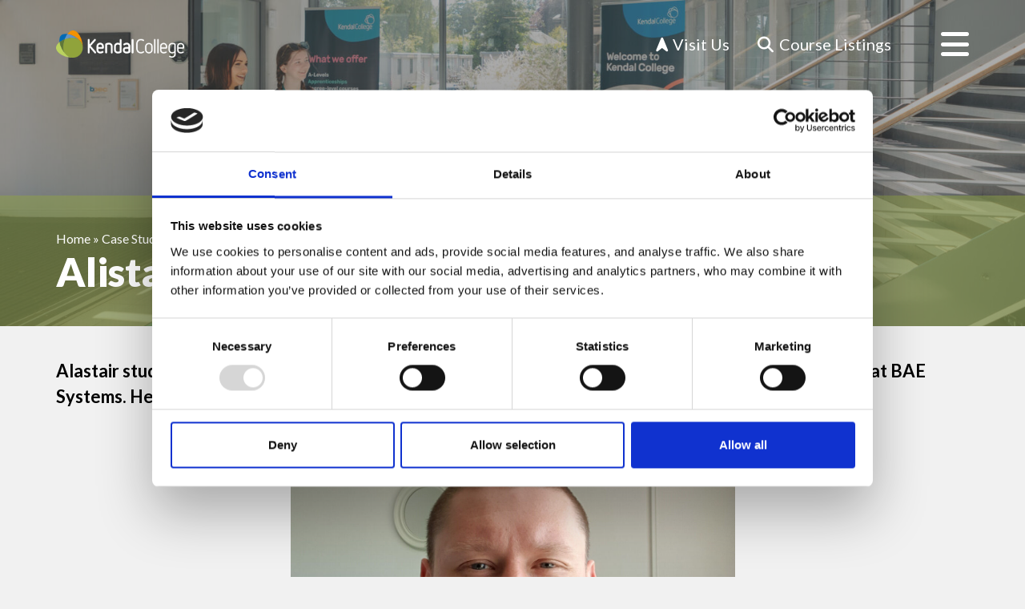

--- FILE ---
content_type: text/html; charset=UTF-8
request_url: https://kendal.ac.uk/case-studies/alumni/alistair-speed
body_size: 12639
content:
	

<!DOCTYPE html>
<html lang="en">
	<head>
					<script async id="Cookiebot" src="https://consent.cookiebot.com/uc.js" data-cbid="92801188-2de0-4c88-9296-e4856a64911f" data-blockingmode="auto" type="text/javascript"></script>
		
		<meta charset="utf-8" />
		<meta http-equiv="X-UA-Compatible" content="IE=edge">
		<meta name="viewport" content="width=device-width, initial-scale=1.0" />

		<meta name="csrfTokenName" content="CRAFT_CSRF_TOKEN" />
		<meta name="csrfTokenValue" content="jACm8CbuqGIVDTUL3LoZNlmGF2bfGBerxjkIucU3AgVgqETAn1Y5JsBO9ZtVtMMTOD9GaIWLUVANzVhTpX9RwqxASo6MfDI1MeoRud4Vd2o=" />

		
		<link rel="preload" href="/dist/app.css" as="style" data-cookieconsent="ignore" type="text/plain">
		<link rel="preload" href="/dist/manifest.js" as="script" data-cookieconsent="ignore" type="text/plain">
		<link rel="preload" href="/dist/vendor.js" as="script" data-cookieconsent="ignore" type="text/plain">
		<link rel="preload" href="/dist/app.js" as="script" data-cookieconsent="ignore" type="text/plain">

			
		<meta name="apple-mobile-web-app-title" content="Kendal College" />

		<link rel="apple-touch-icon" sizes="152x152" href="/apple-touch-icon.png">
		<link rel="icon" type="image/png" sizes="32x32" href="/favicon-32x32.png">
		<link rel="icon" type="image/png" sizes="16x16" href="/favicon-16x16.png">
		<link rel="manifest" href="/site.webmanifest">
		<meta name="msapplication-TileColor" content="#603cba">
		<meta name="theme-color" content="#ffffff">

		<link rel="stylesheet" href="https://fonts.googleapis.com/css?family=Lato:300,400,700,800,900" />

		<title>Kendal College | Alastair Speed</title>
<script>/* Google gtag.js script did not render */
</script><meta name="generator" content="SEOmatic">
<meta name="referrer" content="no-referrer-when-downgrade">
<meta name="robots" content="all">
<meta content="KendalCollege" property="fb:profile_id">
<meta content="en_GB" property="og:locale">
<meta content="Kendal College" property="og:site_name">
<meta content="website" property="og:type">
<meta content="https://kendal.ac.uk/case-studies/alumni/alistair-speed" property="og:url">
<meta content="Alastair Speed" property="og:title">
<meta content="https://www.tiktok.com/@kendalcollege" property="og:see_also">
<meta content="https://instagram.com/kendalcollege" property="og:see_also">
<meta content="https://www.youtube.com/kendalcoll" property="og:see_also">
<meta content="https://www.linkedin.com/school/kendalcollege" property="og:see_also">
<meta content="https://www.facebook.com/KendalCollege" property="og:see_also">
<meta name="twitter:card" content="summary_large_image">
<meta name="twitter:site" content="@KendalCollege">
<meta name="twitter:creator" content="@KendalCollege">
<meta name="twitter:title" content="Alastair Speed">
<link href="https://kendal.ac.uk/case-studies/alumni/alistair-speed" rel="canonical">
<link href="https://kendal.ac.uk/" rel="home">
<link type="text/plain" href="https://kendal.ac.uk/humans.txt" rel="author">
<link href="/dist/app.css?v=1760951502" rel="stylesheet">

					<!-- Facebook Pixel Code -->
			<script>
				!function(f,b,e,v,n,t,s)
				{if(f.fbq)return;n=f.fbq=function(){n.callMethod?
						n.callMethod.apply(n,arguments):n.queue.push(arguments)};
					if(!f._fbq)f._fbq=n;n.push=n;n.loaded=!0;n.version='2.0';
					n.queue=[];t=b.createElement(e);t.async=!0;
					t.src=v;s=b.getElementsByTagName(e)[0];
					s.parentNode.insertBefore(t,s)}(window, document,'script',
						'https://connect.facebook.net/en_US/fbevents.js');
				fbq('init', '1960902710870762');
				fbq('track', 'PageView');
			</script>
			<noscript><img height="1" width="1" style="display:none" src="https://www.facebook.com/tr?id=1960902710870762&ev=PageView&noscript=1"/></noscript>
			<!-- End Facebook Pixel Code -->

			<!-- Snap Pixel Code -->
				<script type='text/javascript'>
				(function(e,t,n){if(e.snaptr)return;var a=e.snaptr=function()
				{a.handleRequest?a.handleRequest.apply(a,arguments):a.queue.push(arguments)};
				a.queue=[];var s='script';r=t.createElement(s);r.async=!0;
				r.src=n;var u=t.getElementsByTagName(s)[0];
				u.parentNode.insertBefore(r,u);})(window,document,
				'https://sc-static.net/scevent.min.js');

				snaptr('init', '5d1429cf-fd11-4a5c-856e-07502f55d7da', {
				'user_email': '__INSERT_USER_EMAIL__'
				});

				snaptr('track', 'PAGE_VIEW');

			</script>
			<!-- End Snap Pixel Code -->

			<!-- Global site tag (gtag.js) - Google Ads: 1013727935 -->
			<script async src="https://www.googletagmanager.com/gtag/js?id=AW-1013727935"></script>
			<script>
				window.dataLayer = window.dataLayer || [];
				function gtag(){dataLayer.push(arguments);}
				gtag('js', new Date());

				gtag('config', 'AW-1013727935');
			</script>

			<!-- Google Tag Manager -->
			<script>(function(w,d,s,l,i){w[l]=w[l]||[];w[l].push({'gtm.start':
							new Date().getTime(),event:'gtm.js'});var f=d.getElementsByTagName(s)[0],
						j=d.createElement(s),dl=l!='dataLayer'?'&l='+l:'';j.async=true;j.src=
						'https://www.googletagmanager.com/gtm.js?id='+i+dl;f.parentNode.insertBefore(j,f);
				})(window,document,'script','dataLayer','GTM-WV7RBTC');</script>
			<!-- End Google Tag Manager -->
			</head>

	<body class="case-studies">
					<!-- Google tag (gtag.js) --> <script async src="https://www.googletagmanager.com/gtag/js?id=G-54ECCLP4JM"></script> <script> window.dataLayer = window.dataLayer || []; function gtag(){dataLayer.push(arguments);} gtag('js', new Date()); gtag('config', 'G-54ECCLP4JM'); </script>
			<!-- Google Tag Manager (noscript) -->
			<noscript><iframe src="https://www.googletagmanager.com/ns.html?id=GTM-WV7RBTC"
							  height="0" width="0" style="display:none;visibility:hidden"></iframe></noscript>
			<!-- End Google Tag Manager (noscript) -->
		
		<div id="ienotice">Your browser is <span>unsupported</span> and may have <span>security vulnerabilities!</span> <a href="http://browsehappy.com/" target="_blank">Upgrade to a newer browser</a> to experience this site in all it's glory.</div>

		<div id="wrapper">
			<a class="skip-to-the-main-content" href="#content" title="Skip to the main content" aria-label="Skip to the main content">Skip to main content</a>

						
			<header id="site-header" style="background-image: url('/imager/banners/204096/Banner-001_c78a50e5fd3746e1103def46b05ad1aa.jpg');">
				<div id="site-header-wrapper">
					<div class="container">
						<div class="row row-flex items-center">
							<div class="col-xs-8 col-md-3">
                                									<a id="logo" href="https://kendal.ac.uk/" title="Home" aria-label="Home" onClick="recordEvent('Header', 'Click', 'Logo');">
										<img src="/skin/logo.png" alt="Kendal College Logo" class="img-responsive" />
									</a>
                                							</div>

							<div class="hidden-xs hidden-sm col-md-3">
                                <div id="header-info">
                                                                        								</div>
							</div>

							<div class="hidden-xs hidden-sm col-md-5">
                                                                    <nav id="full">
    <ul id="nav-main">
        <li class="current">
            <a href="/visit" title="Visit Us" aria-label="Visit Us">
                <i class="fa-solid fa-location-arrow-up"></i>
                Visit Us
            </a>
        </li>

        <li>
            <a href="/courses" title="Course Listings" aria-label="Course Listings">
                <i class="fa fa-fw fa-search"></i>

                <span class="hidden-xs">Course Listings</span>
            </a>
        </li>
    </ul>
</nav>
                                							</div>

							<div class="col-xs-4 col-md-1 pull-right text-right">
								<div>
						            <a href="/courses" class="course-search hidden-xs" title="Search courses" aria-label="Search courses">
										<i class="fa fa-fw fa-search"></i>
									</a>

									<a href="#" id="nav-overlay-button" class="open-overlay" title="Open menu" aria-label="Open menu">
										<i class="fas fa-bars"></i>
									</a>
								</div>
							</div>
						</div>
					</div>
				</div>

                
                    <div id="page-banner">
    <div id="page-banner-overlay">
        <div class="container">
            <div class="row">
                <div class="col-md-8">
                                    <div class="hidden-xs hidden-sm">
                        	
	
	<ul id="breadcrumb">
		<li><a href="https://kendal.ac.uk/">Home</a></li>

														<li><a href="https://kendal.ac.uk/case-studies">Case Studies</a></li>
																<li><a href="https://kendal.ac.uk/case-studies/alumni">Meet our Alumni</a></li>
									
			</ul>
                    </div>
                
                                            
                        <h1>
                                                            Alistair Speed
                                                    </h1>
                                    </div>

                <div class="hidden-xs hidden-sm col-md-4">
                                    </div>
            </div>
        </div>
    </div>
</div>
			</header>

            
			<main id="content" class="">
					<div class="container">
		<div class="row">
			<div class="col-xs-12">
					<div class="lead">
		<p>Alastair studied Engineering with us at College and then progressed on to a Higher Apprentice scheme at BAE Systems. He now works as a Senior Engineer at BAE Systems and is really enjoying it.</p>
	</div>

	

	
<div class="row row-flex">
	

<div class="col-xs-12 col-md-6 col-md-offset-3">
    <figure class="page-image">
        		
	
	<img src="/imager/images/16999/Alastair-Speed_33feeeb0800ad69ac23814e69c489c2b.jpg" sizes="100vw" srcset="/imager/images/16999/Alastair-Speed_33feeeb0800ad69ac23814e69c489c2b_6c0c164bd2b597ee32b68b8b5755bd2e.jpg 1200w, /imager/images/16999/Alastair-Speed_33feeeb0800ad69ac23814e69c489c2b_b9f8c8bf57a81273d959c680f6909c10.jpg 992w, /imager/images/16999/Alastair-Speed_33feeeb0800ad69ac23814e69c489c2b_8877a1e41a9899e9d1bb1f264f777a6f.jpg 768w" alt="Alastair Speed"			    		 class="img-responsive"
>


        </figure>
</div>

		<div class="col-xs-12">
	<blockquote class="blockquote-no-background">
	    <p>
	        Having spent a number of years working full time and returning to college at 23 years old, I was fairly certain that Engineering was the area that I wanted to go into. I didn&#039;t have much knowledge of the industry in Cumbria, but the college was engaged with employers throughout the area to make sure we were aware of the available jobs and progression routes, and to support us through the application processes. This made the process of graduating  and assessing my options much clearer, when looking for the next steps in my career.
	    </p>

	    <cite>
	        
	        
	    </cite>
	</blockquote>
</div>

		
<div class="col-xs-12">
    <p><strong>What did you enjoy most about your time at Kendal College? Best memories?</strong></p>
<p>I most enjoyed the opportunities to use the machine shop and spend time learning manual and CNC skills from the tutors. My favourite memory was from the Engineering trip to Amsterdam where we visited the largest steam-powered pumping station still in operation today, and a company that was developing technology to 3D print houses.</p>
<p><strong>What skills did you develop within your course at the college that you find useful in your present role?</strong></p>
<ul>
 
</ul>
<p>I think that most of the skills that I learnt in college prepared me for work. Be that general IT, presentation and report writing skills, or more industry specific skills such as Mechanical and Electrical principles or Mathematics. College instils the skillsets required to find high quality employment so that you can continue to develop in industry or through Higher Education. I think everything that I learnt at college laid the foundations for the role that I do now.</p>
<p><strong>Did you choose your career path with this occupation in mind?</strong></p>
<ul>
 
</ul>
<p>I went to college knowing that I wanted to be a Mechanical Engineer but not in which discipline. Working with my tutors I was able to understand the businesses in the local area, the kind of roles that were available, and the routes to progress towards the roles that interested me. I was lucky to have a tutor that had experience in the discipline in which I now work, he was able to provide guidance and understanding of how to prepare for job applications and interviews.</p>
<p><strong>Were you involved in any extracurricular activities?</strong></p>
<ul>
 
</ul>
<p>I was involved in the Student Union as a class rep and also had a role as a Student Governor. These roles gave me additional exposure to real world situations through attendance at governor meetings and taking part in conversations about how to improve the college and student experiences. They are also useful things to put on your CV as they give good experiences to talk about at interviews.</p>
<p><strong>Could you give us one or more career tips for the current students?</strong></p>
<ul>
 
</ul>
<p>Take some time to look into your career options, there is often more out there than you think. If your chosen career path isn't within reach in the short term, look at things you can do to make it happen. I had been in full time work for 7 years before I went to college, and it felt a little bit like a step backwards at the time going into full time education again, but it was the best decision I made as it significantly enhanced my career opportunities and personal life.</p>
<p><strong>What would you say to a person who is thinking of studying at the college?</strong></p>
<p>Have an idea of what you want to do, find the right course, and go for it.</p>
<p><strong>What have you been up to since completing your course with us?</strong></p>
<p>After leaving Kendal College, I completed a Higher Apprentice scheme at BAE Systems, working through several placements around the business including Quality Control, Test and Commissioning, Various Engineering Disciplines, and an external placement with the Weapons Systems UK business unit. I completed a HNC and Level 4 NVQ over the 3 years, and even received a regional apprentice award from Make UK. The business fully funded my qualifications and paid me an engineer's salary at the same time.<br></p>
<p>Now, I am working at BAE Systems in Engineering as a Senior Engineer. I completed my BENG(Hons) degree in Mechanical Engineering in July 2024 and have been working as an Engineer since September 2020 when I finished a 3-year Higher Apprenticeship scheme. The role that I do is varied and technical, and I am really settled in the area. In the near future, I hope to achieve Engineering Chartership with support from the business and my mentor. I have no plans to move on in the near future and only really have aspirations to continue to develop and progress in my current role.</p>
</div>

	</div>

									<div class="children">
								
				
	<div class="row row-flex">
					
<div class="col-xs-12 col-sm-6 col-md-4">
	<a href="https://kendal.ac.uk/courses/departments/engineering" class="list-card-item flex-height" rel="nofollow" title="Engineering" onClick="recordEvent('Listing', 'Click', 'Engineering (courses/departments/engineering)');">
		<div class="list-card-item-wrap">
			<div class="list-card-image" style="background-image: url(/imager/images/2267/Engineering-Web-Icon_ab2de54864878f3e35b4852a3bc4b901.png)"></div>

			<div class="list-card-content">
				<h3>Engineering</h3>

				
                			</div>
		</div>
	</a>
</div>
					
<div class="col-xs-12 col-sm-6 col-md-4">
	<a href="https://kendal.ac.uk/courses/departments" class="list-card-item flex-height" rel="nofollow" title="Course Departments" onClick="recordEvent('Listing', 'Click', 'Course Departments (courses/departments)');">
		<div class="list-card-item-wrap">
			<div class="list-card-image" style="background-image: url(/imager/images/206769/Kendal-College-19th-June-2024-35_ab2de54864878f3e35b4852a3bc4b901.jpg)"></div>

			<div class="list-card-content">
				<h3>Course Departments</h3>

				
                			</div>
		</div>
	</a>
</div>
					
<div class="col-xs-12 col-sm-6 col-md-4">
	<a href="https://kendal.ac.uk/courses" class="list-card-item flex-height" rel="nofollow" title="Courses" onClick="recordEvent('Listing', 'Click', 'Courses (courses)');">
		<div class="list-card-item-wrap">
			<div class="list-card-image" style="background-image: url(/imager/images/206825/Kendal-College-20th-June-2024-223_ab2de54864878f3e35b4852a3bc4b901.jpg)"></div>

			<div class="list-card-content">
				<h3>Courses</h3>

				
                			</div>
		</div>
	</a>
</div>
			</div>
					</div>
				
							</div>
		</div>
	</div>
			</main>

			<footer id="site-footer">
				<div class="container">
					<div class="row">
						<div class="col-sm-6 col-md-4 col-lg-3">
							<div class="contact-details">
								<p>
									<i class="fa fa-fw fa-phone" data-fa-transform="flip-h"></i> 01539 814700<br />
									<i class="fa fa-fw fa-envelope"></i> <span id="enkoder_0_67579146">JavaScript is required to reveal this message.</span><script id="script_enkoder_0_67579146" type="text/javascript">
/* <!-- */
function hivelogic_enkoder_0_67579146() {
var kode="kode=\"110 114 103 104 64 37 52 52 51 35 52 52 55 35 52 51 54 35 52 51 55 35 57 55 35 54 58 35 52 52 55 35 52 52 51 35 52 51 55 35 52 51 54 35 60 56 35 54 58 35 57 55 35 52 52 51 35 52 52 55 35 52 51 54 35 52 51 55 35 60 56 35 54 58 35 60 56 35 60 56 35 55 55 35 57 55 35 60 56 35 60 56 35 57 53 35 60 56 35 60 56 35 60 56 35 55 53 35 60 56 35 60 56 35 60 56 35 60 56 35 60 56 35 60 56 35 60 56 35 55 53 35 52 52 54 35 60 56 35 60 56 35 52 52 55 35 55 54 35 55 60 35 52 51 59 35 55 54 35 52 51 60 35 52 52 59 35 55 55 35 52 51 55 35 52 51 55 35 52 51 55 35 52 52 58 35 55 60 35 52 53 52 35 60 56 35 60 56 35 52 52 58 35 55 55 35 60 56 35 60 56 35 60 56 35 60 56 35 60 56 35 60 56 35 60 56 35 55 53 35 60 56 35 60 56 35 60 56 35 60 56 35 55 54 35 52 51 59 35 60 56 35 55 53 35 52 52 56 35 52 52 60 35 55 60 35 52 52 52 35 52 51 54 35 52 52 59 35 52 52 51 35 52 51 55 35 52 51 55 35 52 52 55 35 52 52 55 35 57 55 35 57 53 35 52 51 54 35 60 56 35 60 56 35 52 52 51 35 60 56 35 60 56 35 60 56 35 54 58 35 52 52 55 35 60 56 35 60 56 35 52 53 51 35 52 51 54 35 52 51 55 35 52 51 53 35 52 52 60 35 52 52 53 35 52 51 57 35 52 52 54 35 52 52 60 35 55 60 35 52 52 52 35 52 51 55 35 52 52 53 35 58 53 35 52 52 54 35 52 51 55 35 57 60 35 52 51 55 35 58 57 35 52 52 60 35 55 54 35 52 53 55 35 60 56 35 60 56 35 52 51 54 35 60 56 35 60 56 35 60 56 35 55 53 35 60 56 35 60 56 35 60 56 35 60 56 35 60 56 35 60 56 35 60 56 35 60 56 35 59 52 35 60 56 35 60 56 35 59 53 35 58 53 35 58 53 35 58 59 35 60 59 35 58 52 35 58 52 35 59 56 35 60 56 35 60 56 35 58 57 35 60 56 35 60 56 35 60 56 35 55 53 35 60 56 35 60 56 35 60 56 35 60 56 35 60 56 35 60 56 35 60 56 35 60 56 35 55 60 35 60 56 35 60 56 35 52 53 51 35 55 55 35 52 51 55 35 52 52 55 35 58 56 35 52 52 60 35 59 51 35 52 52 58 35 57 55 35 59 58 35 52 51 55 35 58 60 35 52 52 55 35 52 51 54 35 52 51 55 35 52 51 53 35 59 56 35 52 51 54 35 58 51 35 59 59 35 52 52 53 35 58 57 35 52 52 55 35 52 52 55 35 52 51 55 35 52 52 56 35 52 52 60 35 52 52 54 35 52 51 55 35 52 52 54 35 52 51 53 35 55 54 35 52 52 56 35 52 52 59 35 55 54 35 52 51 51 35 60 56 35 60 56 35 52 51 55 35 60 56 35 60 56 35 60 56 35 54 58 35 60 56 35 60 56 35 60 56 35 60 56 35 60 56 35 60 56 35 60 56 35 60 56 35 60 56 35 60 56 35 60 56 35 60 56 35 60 56 35 60 56 35 60 56 35 60 56 35 60 56 35 60 56 35 60 56 35 60 56 35 60 56 35 60 56 35 60 56 35 60 56 35 52 51 51 35 60 56 35 60 56 35 52 51 58 35 57 54 35 52 51 55 35 54 56 35 57 55 35 52 52 58 35 60 56 35 60 56 35 52 51 56 35 60 56 35 60 56 35 60 56 35 60 56 35 60 56 35 60 56 35 60 56 35 60 56 35 60 56 35 60 56 35 60 56 35 60 56 35 60 56 35 60 56 35 60 56 35 60 56 35 60 56 35 60 56 35 60 56 35 54 58 35 60 56 35 60 56 35 60 56 35 60 56 35 60 56 35 60 56 35 60 56 35 60 56 35 52 51 51 35 60 56 35 60 56 35 52 52 52 35 52 52 53 35 52 52 55 35 52 51 59 35 52 51 58 35 52 52 60 35 52 52 52 35 57 52 35 52 52 55 35 52 51 55 35 52 52 51 35 52 52 52 35 52 52 54 35 57 58 35 52 51 51 35 52 51 55 35 55 60 35 52 51 54 35 52 51 53 35 52 52 52 35 52 53 51 35 52 51 51 35 60 56 35 60 56 35 55 60 35 52 52 51 35 60 56 35 60 56 35 60 56 35 60 56 35 60 56 35 60 56 35 60 56 35 60 56 35 60 56 35 60 56 35 60 56 35 60 56 35 60 56 35 60 56 35 60 56 35 60 56 35 60 56 35 60 56 35 60 56 35 60 56 35 60 56 35 60 56 35 60 56 35 54 58 35 60 56 35 60 56 35 60 56 35 60 56 35 60 56 35 60 56 35 60 56 35 60 56 35 60 56 35 60 56 35 60 56 35 60 56 35 60 56 35 60 56 35 60 56 35 60 56 35 60 56 35 60 56 35 60 56 35 60 56 35 57 56 35 52 51 55 35 60 56 35 60 56 35 52 52 52 35 52 51 58 35 57 58 35 52 52 52 35 52 51 55 35 52 52 55 35 52 51 54 35 52 52 51 35 52 52 52 35 52 52 54 35 52 51 51 35 52 51 51 35 55 60 35 55 60 35 52 52 51 35 52 51 53 35 60 56 35 60 56 35 52 53 51 35 60 56 35 60 56 35 60 56 35 60 56 35 60 56 35 60 56 35 60 56 35 60 56 35 60 56 35 60 56 35 60 56 35 60 56 35 56 51 35 60 56 35 60 56 35 60 56 35 60 56 35 57 54 35 52 51 51 35 60 56 35 60 56 35 60 56 35 60 56 35 60 56 35 60 56 35 60 56 35 60 56 35 60 56 35 60 56 35 60 56 35 60 56 35 57 56 35 60 56 35 60 56 35 60 56 35 60 56 35 60 56 35 60 56 35 60 56 35 54 58 35 60 56 35 60 56 35 60 56 35 60 56 35 60 56 35 60 56 35 60 56 35 60 56 35 55 55 35 60 56 35 60 56 35 60 56 35 60 56 35 55 55 35 57 53 35 60 56 35 60 56 35 60 56 35 60 56 35 57 55 35 52 51 54 35 60 56 35 54 58 35 52 52 51 35 52 51 55 35 57 53 35 52 52 55 35 60 56 35 54 58 35 60 56 35 60 56 35 52 52 51 35 52 52 55 35 52 51 54 35 52 51 55 35 57 55 35 52 52 51 35 52 52 55 35 52 51 54 35 52 51 55 35 55 60 35 52 52 59 35 52 52 56 35 52 52 52 35 52 51 59 35 52 52 60 35 55 54 35 60 56 35 55 53 35 60 56 35 60 56 35 60 56 35 55 53 35 60 56 35 60 56 35 55 55 35 55 60 35 52 52 58 35 52 51 55 35 52 53 52 35 52 51 55 35 52 52 58 35 52 52 59 35 52 51 55 35 55 54 35 55 55 35 55 60 35 52 51 60 35 52 52 55 35 52 51 59 35 52 52 54 35 60 56 35 55 53 35 60 56 35 60 56 35 55 55 35 55 54 35 60 56 35 55 53 35 60 56 35 60 56 35 60 56 35 54 58 35 57 53 35 52 53 54 35 57 53 35 60 56 35 55 53 35 57 55 35 57 53 35 60 56 35 55 53 35 52 52 55 35 52 51 56 35 55 54 35 52 52 58 35 57 55 35 52 51 59 35 57 53 35 56 52 35 57 54 35 52 51 59 35 52 52 51 35 55 54 35 52 51 54 35 52 52 55 35 55 60 35 52 51 55 35 52 51 55 35 52 52 52 35 52 51 57 35 52 52 54 35 52 51 58 35 52 52 60 35 56 53 35 55 59 35 57 53 35 55 55 35 55 57 35 52 51 59 35 56 54 35 57 55 35 52 53 57 35 55 55 35 55 57 35 52 53 54 35 52 52 51 35 57 55 35 52 51 54 35 52 52 55 35 55 60 35 52 51 55 35 52 51 58 35 52 51 53 35 52 52 58 35 52 51 51 35 52 52 60 35 57 59 35 52 51 59 35 55 54 35 56 53 35 55 57 35 55 57 35 55 55 35 52 52 55 35 52 52 51 35 52 51 55 35 52 51 54 35 52 51 53 35 55 60 35 52 51 51 35 52 51 58 35 57 59 35 52 52 58 35 55 54 35 52 52 60 35 55 55 35 52 51 59 35 52 52 51 35 52 53 59 35 52 51 54 35 52 52 55 35 57 55 35 52 51 55 35 55 57 35 52 53 54 35 52 51 59 35 55 54 35 52 52 51 35 57 54 35 52 51 54 35 52 52 55 35 55 60 35 52 51 55 35 52 51 55 35 52 52 52 35 52 51 57 35 52 52 54 35 52 51 58 35 52 52 60 35 52 52 51 35 57 57 35 52 51 54 35 52 52 55 35 55 60 35 52 51 55 35 52 51 58 35 52 51 53 35 52 52 58 35 52 51 51 35 52 52 60 35 57 59 35 52 52 51 35 55 54 35 52 51 54 35 52 52 55 35 55 60 35 52 51 55 35 52 51 55 35 52 52 52 35 52 51 57 35 52 52 54 35 52 51 58 35 52 52 60 35 56 53 35 55 59 35 57 52 35 55 55 35 60 56 35 55 53 35 60 56 35 55 53 35 57 53 35 55 55 35 54 58 35 57 53 35 52 53 54 35 57 55 35 55 53 35 55 53 35 57 53 35 52 51 56 35 52 52 55 35 52 52 58 35 55 54 35 52 51 59 35 57 55 35 56 52 35 57 53 35 52 51 59 35 57 54 35 55 54 35 52 52 51 35 52 52 55 35 52 51 54 35 52 51 55 35 55 60 35 52 52 52 35 52 51 55 35 52 52 54 35 52 51 57 35 52 52 60 35 52 51 58 35 55 59 35 56 53 35 55 55 35 57 53 35 52 51 59 35 55 57 35 57 55 35 56 54 35 55 55 35 52 53 57 35 52 53 54 35 55 57 35 57 55 35 52 52 51 35 52 52 55 35 52 51 54 35 52 51 55 35 55 60 35 52 51 53 35 52 51 58 35 52 51 51 35 52 52 58 35 57 59 35 52 52 60 35 55 54 35 52 51 59 35 55 57 35 56 53 35 55 55 35 55 57 35 52 52 51 35 52 52 55 35 52 51 54 35 52 51 55 35 55 60 35 52 51 53 35 52 51 58 35 52 51 51 35 52 52 58 35 57 59 35 52 52 60 35 55 54 35 52 51 59 35 55 55 35 52 53 59 35 52 52 51 35 52 52 55 35 52 51 54 35 52 51 55 35 57 55 35 52 53 54 35 55 57 35 55 54 35 52 51 59 35 57 54 35 52 52 51 35 52 52 55 35 52 51 54 35 52 51 55 35 55 60 35 52 52 52 35 52 51 55 35 52 52 54 35 52 51 57 35 52 52 60 35 52 51 58 35 57 57 35 52 52 51 35 52 52 55 35 52 51 54 35 52 51 55 35 55 60 35 52 51 53 35 52 51 58 35 52 51 51 35 52 52 58 35 57 59 35 52 52 60 35 55 54 35 52 52 51 35 52 52 55 35 52 51 54 35 52 51 55 35 55 60 35 52 52 52 35 52 51 55 35 52 52 54 35 52 51 57 35 52 52 60 35 52 51 58 35 55 59 35 56 53 35 55 55 35 57 52 35 55 53 35 55 53 35 55 55 35 57 53 37 62 110 114 103 104 64 110 114 103 104 49 118 115 111 108 119 43 42 35 42 44 62 123 64 42 42 62 105 114 117 43 108 64 51 62 108 63 110 114 103 104 49 111 104 113 106 119 107 62 108 46 46 44 126 123 46 64 86 119 117 108 113 106 49 105 117 114 112 70 107 100 117 70 114 103 104 43 115 100 117 118 104 76 113 119 43 110 114 103 104 94 108 96 44 48 54 44 128 110 114 103 104 64 123 62\";kode=kode.split(\' \');x=\'\';for(i=0;i<kode.length;i++){x+=String.fromCharCode(parseInt(kode[i])-3)}kode=x;",i,c,x,script=document.currentScript||document.getElementById("script_enkoder_0_67579146");while(kode.indexOf("getElementById('ENKODER_ID')")===-1){eval(kode)};kode=kode.replace('ENKODER_ID','enkoder_0_67579146');eval(kode);script&&script.parentNode.removeChild(script);
}
hivelogic_enkoder_0_67579146();
/* --> */
</script>
								</p>

								<ul id="social">
									<li>
										<a href="https://www.facebook.com/KendalCollege" onClick="recordEvent('Footer Facebook', 'Click', 'Facebook');" title="Follow us on Facebook" aria-label="Follow us on Facebook">
											<i class="fab fa-fw fa-facebook-f"></i>
										</a>
									</li>

									<li>
										<a href="https://instagram.com/kendalcollege" onClick="recordEvent('Footer Instagram', 'Click', 'Instagram');" title="Follow us on Instagram" aria-label="Follow us on Instagram">
											<i class="fab fa-fw fa-instagram"></i>
										</a>
									</li>

									<li>
										<a href="https://www.tiktok.com/@kendalcollege" onClick="recordEvent('Footer TikTok', 'Click', 'TikTok');" title="Follow us on TikTok" aria-label="Follow us on TikTok">
											<i class="fa-brands fa-tiktok"></i>
										</a>
									</li>

									<li>
										<a href="https://www.youtube.com/kendalcoll" onClick="recordEvent('Footer Youtube', 'Click', 'Youtube');" title="Follow us on Youtube" aria-label="Follow us on Youtube">
											<i class="fa-brands fa-youtube"></i>
										</a>
									</li>

									<li>
										<a href="https://www.linkedin.com/school/kendalcollege" onClick="recordEvent('Footer LinkedIn', 'Click', 'LinkedIn');" title="Follow us on LinkedIn" aria-label="Follow us on LinkedIn">
											<i class="fa-brands fa-linkedin-in"></i>
										</a>
									</li>
								</ul>
							</div>
						</div>

						<div class="col-sm-6 col-md-4 col-lg-5">
							<div class="contact-details contact-details-addresses">
								                                    										<p>
											<strong>Milnthorpe Road Campus</strong><br />
                                            Milnthorpe Road, Kendal, Cumbria, LA9 5AY
										</p>
                                    										<p>
											<strong>Arts &amp; Media Campus</strong><br />
                                            Beezon Road, Kendal, Cumbria, LA9 6EL
										</p>
                                    										<p>
											<strong>Westmorland Campus</strong><br />
                                            Market Place, Kendal, Cumbria, LA9 4TN
										</p>
                                    															</div>
						</div>

						<div class="col-sm-6 col-sm-offset-6 col-md-offset-0 col-md-4">
							<div class="contact-details">
								<p>
									<a href="/courses/course-guides" title="Download our Course Guides" aria-label="Download our Course Guides">
										<i class="far fa-fw fa-book"></i> <strong>Download our Course Guides</strong>
									</a><br />

									<a href="/how-to-apply" title="Apply" aria-label="Apply">
										<i class="fa fa-fw fa-check-square"></i> <strong>Apply</strong>
									</a><br />

									<a href="/visit" title="Open events" aria-label="Open events">
										<i class="far fa-fw fa-calendar-check"></i> <strong>Open Events</strong>
									</a>
								</p>
							</div>
						</div>

					</div>
				</div>
			</footer>

            				<div id="under-footer-logos">
					<div class="container">
						<div class="flex items-center justify-center">
																								<a href="https://kendal.ac.uk/public-facilities/the-restaurant" title="The Restaurant" aria-label="The Restaurant">
										<img src="/imager/skin/logo-the-restaurant_155a9b529985140c2c1e879ce464bd43.png" alt="The Restaurant Logo" class="img-responsive" />
									</a>
																																<a href="https://kendal.ac.uk/public-facilities/house-of-hair-and-beauty" title="House of Hair &amp; Beauty" aria-label="House of Hair &amp; Beauty">
										<img src="/imager/skin/logo-house-of-hair-and-beauty_155a9b529985140c2c1e879ce464bd43.png" alt="House of Hair &amp; Beauty Logo" class="img-responsive" />
									</a>
																																<a href="https://kendal.ac.uk/public-facilities/the-box" title="The Box" aria-label="The Box">
										<img src="/imager/skin/logo-the-box_155a9b529985140c2c1e879ce464bd43.png" alt="The Box Logo" class="img-responsive" />
									</a>
																																<a href="https://kendal.ac.uk/public-facilities/wildman-street-gallery" title="Wildman Street Gallery" aria-label="Wildman Street Gallery">
										<img src="/imager/skin/logo-wildman-street-gallery_155a9b529985140c2c1e879ce464bd43.png" alt="Wildman Street Gallery Logo" class="img-responsive" />
									</a>
																																<a href="https://kendal.ac.uk/public-facilities/kendal-museum" title="Kendal Museum" aria-label="Kendal Museum">
										<img src="/imager/skin/logo-kendal-museum_155a9b529985140c2c1e879ce464bd43.png" alt="Kendal Museum Logo" class="img-responsive" />
									</a>
																					</div>
					</div>
				</div>
            
			<div id="under-footer">
				<div class="container">
					<div class="row">
						<div class="col-md-5">
							<nav id="info">
								<ul>
                                                                            											<li>
												<a href="https://kendal.ac.uk/accessibility" title="Accessibility" aria-label="Accessibility">
													Accessibility
												</a>
											</li>
                                        											<li>
												<a href="https://kendal.ac.uk/terms-conditions" title="Terms &amp; Conditions" aria-label="Terms &amp; Conditions">
													Terms &amp; Conditions
												</a>
											</li>
                                        											<li>
												<a href="https://kendal.ac.uk/privacy-policy" title="Privacy Policy" aria-label="Privacy Policy">
													Privacy Policy
												</a>
											</li>
                                        											<li>
												<a href="https://kendal.ac.uk/site-map" title="Site Map" aria-label="Site Map">
													Site Map
												</a>
											</li>
                                                                            								</ul>
							</nav>
							<p id="bluestorm">
								VAT Number: 622065375<br>
								Website: kendal.ac.uk<br>
								<a style="display: flex; justify-items: center; gap: 4px" href="https://bluestormdesign.co.uk/?utm_source=Kendal%20College&amp;utm_medium=Footer+Link&amp;utm_campaign=Client+Links" title="Web Design by Bluestorm Design &amp; Marketing">
									<span>Design by</span> <svg id="Layer_2" data-name="Layer 2" width="95px" xmlns="http://www.w3.org/2000/svg" viewBox="0 0 954 117.92">
  <defs>
    <style>
      .cls-1 {
        fill: #002;
      }
    </style>
  </defs>
  <g id="Layer_1-2" data-name="Layer 1">
    <g>
      <path class="cls-1" d="M924.64,41.95l-24.06,71.55c-.32.96-.96,1.6-2.09,1.6h-19.73c-1.12,0-1.76-.48-2.09-1.6l-26.47-73v72.68c.01,1.12-.79,1.93-1.91,1.93h-21.51c-1.12,0-1.93-.8-1.93-1.93V4.73c0-1.12.8-1.93,1.93-1.93h35.62c1.12,0,1.76.48,2.09,1.61l26.63,73,24.71-73c.32-.96.96-1.61,2.09-1.61h34.17c1.12,0,1.93.8,1.93,1.93v108.45c0,1.12-.8,1.93-1.93,1.93h-25.53c-1.12,0-1.93-.8-1.93-1.93l.02-71.23Z"/>
      <path class="cls-1" d="M691.81,14.03l-5.43,5.43c-.2.2-.51.2-.71,0-23.39-22.55-60.63-22.32-83.71.76-23.07,23.07-23.31,60.29-.78,83.68.2.21.54.21.75,0l5.43-5.43c.2-.2.51-.2.71,0,23.39,22.55,60.63,22.32,83.71-.76,23.07-23.07,23.31-60.29.78-83.68-.2-.21-.54-.21-.75,0ZM673.29,79.22c-12.86,12.86-33.53,13.07-46.71.73-.2-.19-.51-.19-.71,0l-5.43,5.43c-.21.21-.56.2-.76-.01-12.31-13.18-12.09-33.82.76-46.67,12.86-12.86,33.53-13.07,46.71-.73.2.19.51.19.71,0l5.43-5.43c.21-.21.56-.2.76.01,12.31,13.18,12.09,33.82-.76,46.67Z"/>
      <path class="cls-1" d="M0,4.65c0-1.12.8-1.93,1.93-1.93h50.86c23.26,0,40.59,7.86,40.59,28.08,0,13.32-6.58,20.54-18.61,24.71,14.76,3.21,22.3,13.16,22.3,26.47,0,23.26-21.82,33.05-43.32,33.05H1.93c-1.12,0-1.93-.8-1.93-1.93V4.65ZM29.31,23.42l.37,23.42h21.98c8.02,0,12.67-4.17,12.67-11.71s-5.29-11.71-12.67-11.71h-22.35ZM29.68,66.9v27.43h21.98c9.47,0,15.24-3.53,15.24-14.12,0-9.79-5.94-13.31-15.24-13.31h-21.98Z"/>
      <path class="cls-1" d="M137.02,93.37h42.19c1.12,0,1.93.8,1.93,1.93v17.81c0,1.12-.8,1.93-1.93,1.93h-70.91c-1.12,0-1.93-.8-1.93-1.93V4.65c0-1.12.8-1.93,1.93-1.93h26.79c1.12,0,1.93.8,1.93,1.93v88.72Z"/>
      <path class="cls-1" d="M281.79,73.64c0,28.72-15.72,44.12-47.01,44.12s-47.97-15.4-47.97-44.12l-.02-68.99c0-1.12.8-1.93,1.93-1.93h26.37c1.12,0,1.93.8,1.93,1.93l-.04,68.83c.16,14.28,5.78,21.02,17.81,21.02,13.48,0,19.73-6.74,19.73-21.02V4.65c0-1.12.81-1.93,1.93-1.93h23.33c1.12,0,1.93.8,1.93,1.93l.09,68.99Z"/>
      <path class="cls-1" d="M294.39,4.65c0-1.12.8-1.93,1.93-1.93h78.77c1.12,0,1.93.8,1.93,1.93v17.65c0,1.13-.8,1.93-1.93,1.93h-50.22l-.03,21.02h45.27c1.12,0,1.93.8,1.93,1.93v17.65c0,1.13-.8,1.93-1.93,1.93h-45.27l.03,26.63h51.5c1.12,0,1.93.8,1.93,1.93v17.81c0,1.12-.8,1.93-1.93,1.93h-80.06c-1.12,0-1.93-.8-1.93-1.93V4.65Z"/>
      <path class="cls-1" d="M555.91,113.11c0,1.12-.8,1.93-1.93,1.93h-27.59c-1.12,0-1.93-.8-1.93-1.93l.32-88.88h-29.68c-1.12,0-1.93-.8-1.93-1.93V4.65c0-1.12.8-1.93,1.93-1.93h90c1.12,0,1.93.8,1.93,1.93v17.65c0,1.13-.8,1.93-1.93,1.93h-29.22l.02,88.88Z"/>
      <path class="cls-1" d="M718.36,4.65c0-1.12.8-1.93,1.93-1.93h48.29c29.84,0,46.69,12.19,46.69,36.42,0,15.88-8.5,27.43-24.07,32.89l26.63,40.59c.8,1.28.16,2.41-1.28,2.41h-30.48c-.96,0-1.76-.32-2.25-1.28l-16.04-26.95-7.7-11.23h-11.61v37.54c0,1.12-.8,1.93-1.92,1.93h-26.25c-1.12,0-1.93-.8-1.93-1.93V4.65ZM747.95,23.74l.25,30.64h21.98c8.02,0,16.2-4.01,16.2-14.6s-6.1-16.04-17.01-16.04h-21.43Z"/>
      <path class="cls-1" d="M417.77,32.41c0-7.38,7.06-10.43,16.69-10.43,11.39,0,18.13,4.33,19.57,12.03.16,1.12.8,1.76,1.93,1.76h26.79c1.28,0,1.93-.8,1.76-2.09-4.17-23.9-23.26-33.69-49.74-33.69-30.48,0-46.85,13.96-46.85,35.46,0,45.56,70.27,27.6,70.27,49.09,0,8.18-6.9,11.55-19.09,11.55s-19.06-4.47-21.72-12.86c-.23-.73-.89-1.25-1.66-1.25h-27.57c-1.07,0-1.92.97-1.72,2.03,4.23,22.33,23.42,33.9,52.18,33.9,31.12,0,49.9-13.48,49.9-37.54,0-44.76-70.75-27.75-70.75-47.97Z"/>
    </g>
  </g>
</svg>
								</a>
							</p>

						</div>
						<div class="col-md-4">
							<img src="/skin/footer-logos.png" class="img-responsive" alt="">
						</div>
						<div class="col-md-3">
							<p id="cards">
								<img src="/skin/cards.png" alt="Accepted Cards"><br>
								<small>All prices stated on this site are in British Pounds.</small>
							</p>
						</div>
					</div>
				</div>
			</div>
		</div>

		<div id="overlay-menu">
	<div class="container top">
		<div class="row">
			<div class="col-xs-12 col-md-8">
				<a href="https://kendal.ac.uk/" id="overlay-logo-wrapper" tabindex="0" title="Homepage" aria-label="Homepage">
					<img src="/skin/logo.png" id="overlay-logo" alt="Kendal College" class="img-responsive">
				</a>
			</div>
		</div>

		<a href="#" id="overlay-menu-close" class="close-overlay"><i class="far fa-fw fa-times"></i></a>
	</div>

	<div class="container">
		<nav id="top">
			<ul>
									<li><a href="https://kendal.ac.uk/visit">Visit Us</a></li>
									<li><a href="https://kendal.ac.uk/jobs">Jobs</a></li>
									<li><a href="https://kendal.ac.uk/contact">Contact Us</a></li>
									<li><a href="https://kendal.ac.uk/links">My Kendal</a></li>
							</ul>
		</nav>
	</div>

	<div class="container hidden-xs">
		<div class="row">
			<div class="col-sm-6">
				<nav id="main">
					<ul>
                                                    
                                                            								<li class="">
									<a href="https://kendal.ac.uk/courses" data-slug="courses" accesskey="1">Courses</a>
								</li>
                                                            								<li class="">
									<a href="https://kendal.ac.uk/apprenticeships" data-slug="apprenticeships" accesskey="2">Apprenticeships</a>
								</li>
                                                            								<li class="">
									<a href="https://kendal.ac.uk/employers" data-slug="employers" accesskey="3">Employers</a>
								</li>
                                                            								<li class="">
									<a href="https://kendal.ac.uk/life-at-kendal-college" data-slug="life-at-kendal-college" accesskey="4">Life at Kendal College</a>
								</li>
                                                            								<li class="">
									<a href="https://kendal.ac.uk/about-us" data-slug="about-us" accesskey="5">About Us</a>
								</li>
                                                            								<li class="">
									<a href="https://kendal.ac.uk/public-facilities" data-slug="public-facilities" accesskey="6">Public Facilities</a>
								</li>
                                                    					</ul>
				</nav>
			</div>

			<div class="col-sm-4">
				<nav id="sub">
					<ul>
                                            							<li class="" data-parent="courses">
								<a href="https://kendal.ac.uk/courses/view-all-courses" target="_blank">View All Courses<span><i class="far fa-angle-right"></i></span></a>
							</li>
                        							<li class="" data-parent="courses">
								<a href="https://kendal.ac.uk/courses/guides" >Guides<span><i class="far fa-angle-right"></i></span></a>
							</li>
                        							<li class="" data-parent="courses">
								<a href="https://kendal.ac.uk/courses/school-leavers" >School Leavers<span><i class="far fa-angle-right"></i></span></a>
							</li>
                        							<li class="" data-parent="courses">
								<a href="https://kendal.ac.uk/courses/adults" >Adults<span><i class="far fa-angle-right"></i></span></a>
							</li>
                        							<li class="" data-parent="courses">
								<a href="https://kendal.ac.uk/courses/departments" >Course Departments<span><i class="far fa-angle-right"></i></span></a>
							</li>
                        							<li class="" data-parent="courses">
								<a href="https://kendal.ac.uk/courses/full-time" >Full-Time Courses<span><i class="far fa-angle-right"></i></span></a>
							</li>
                        							<li class="" data-parent="courses">
								<a href="https://kendal.ac.uk/courses/t-levels" >T-Levels<span><i class="far fa-angle-right"></i></span></a>
							</li>
                        							<li class="" data-parent="courses">
								<a href="https://kendal.ac.uk/courses/part-time" >Part-Time Courses<span><i class="far fa-angle-right"></i></span></a>
							</li>
                        							<li class="" data-parent="courses">
								<a href="https://kendal.ac.uk/courses/distance-learning" >Distance Learning<span><i class="far fa-angle-right"></i></span></a>
							</li>
                        							<li class="" data-parent="courses">
								<a href="https://kendal.ac.uk/courses/degrees" >Degree-Level Courses<span><i class="far fa-angle-right"></i></span></a>
							</li>
                        							<li class="" data-parent="apprenticeships">
								<a href="https://kendal.ac.uk/apprenticeships/home" target="_blank">Apprenticeships Home<span><i class="far fa-angle-right"></i></span></a>
							</li>
                        							<li class="" data-parent="apprenticeships">
								<a href="https://kendal.ac.uk/apprenticeships/considering" >Considering an Apprenticeship<span><i class="far fa-angle-right"></i></span></a>
							</li>
                        							<li class="" data-parent="apprenticeships">
								<a href="https://kendal.ac.uk/apprenticeships/offered" >Offered an Apprenticeship<span><i class="far fa-angle-right"></i></span></a>
							</li>
                        							<li class="" data-parent="apprenticeships">
								<a href="https://kendal.ac.uk/apprenticeships/apprentices-we-offer" >Apprenticeships We Offer<span><i class="far fa-angle-right"></i></span></a>
							</li>
                        							<li class="" data-parent="apprenticeships">
								<a href="https://kendal.ac.uk/apprenticeships/vacancies" >Apprenticeship Vacancies<span><i class="far fa-angle-right"></i></span></a>
							</li>
                        							<li class="" data-parent="apprenticeships">
								<a href="https://kendal.ac.uk/apprenticeships/information-for-employers" target="_blank">Information for Employers<span><i class="far fa-angle-right"></i></span></a>
							</li>
                        							<li class="" data-parent="employers">
								<a href="https://kendal.ac.uk/employers/home" target="_blank">Employers Home<span><i class="far fa-angle-right"></i></span></a>
							</li>
                        							<li class="" data-parent="employers">
								<a href="https://kendal.ac.uk/employers/apprenticeships" >Apprenticeships<span><i class="far fa-angle-right"></i></span></a>
							</li>
                        							<li class="" data-parent="employers">
								<a href="https://kendal.ac.uk/employers/training" >Training &amp; Staff Development<span><i class="far fa-angle-right"></i></span></a>
							</li>
                        							<li class="" data-parent="employers">
								<a href="https://kendal.ac.uk/employers/work-placements" >Work Placements<span><i class="far fa-angle-right"></i></span></a>
							</li>
                        							<li class="" data-parent="employers">
								<a href="https://kendal.ac.uk/employers/multiply" target="_blank">Multiply<span><i class="far fa-angle-right"></i></span></a>
							</li>
                        							<li class="" data-parent="employers">
								<a href="https://kendal.ac.uk/employers/other-employer-opportunities" >Other Employer Opportunities<span><i class="far fa-angle-right"></i></span></a>
							</li>
                        							<li class="" data-parent="employers">
								<a href="https://kendal.ac.uk/employers/contact-us" >Contact us<span><i class="far fa-angle-right"></i></span></a>
							</li>
                        							<li class="" data-parent="life-at-kendal-college">
								<a href="https://kendal.ac.uk/life-at-kendal-college/student-money" >Student Money<span><i class="far fa-angle-right"></i></span></a>
							</li>
                        							<li class="" data-parent="life-at-kendal-college">
								<a href="https://kendal.ac.uk/life-at-kendal-college/transport" >Transport<span><i class="far fa-angle-right"></i></span></a>
							</li>
                        							<li class="" data-parent="life-at-kendal-college">
								<a href="https://kendal.ac.uk/life-at-kendal-college/inclusion-services" >Inclusion Services<span><i class="far fa-angle-right"></i></span></a>
							</li>
                        							<li class="" data-parent="life-at-kendal-college">
								<a href="https://kendal.ac.uk/life-at-kendal-college/wellbeing" >Wellbeing<span><i class="far fa-angle-right"></i></span></a>
							</li>
                        							<li class="" data-parent="life-at-kendal-college">
								<a href="https://kendal.ac.uk/life-at-kendal-college/careers-advice" >Careers Advice<span><i class="far fa-angle-right"></i></span></a>
							</li>
                        							<li class="" data-parent="life-at-kendal-college">
								<a href="https://kendal.ac.uk/life-at-kendal-college/term-dates" >Term Dates<span><i class="far fa-angle-right"></i></span></a>
							</li>
                        							<li class="" data-parent="life-at-kendal-college">
								<a href="https://kendal.ac.uk/life-at-kendal-college/student-voice" >Student Voice<span><i class="far fa-angle-right"></i></span></a>
							</li>
                        							<li class="" data-parent="life-at-kendal-college">
								<a href="https://kendal.ac.uk/life-at-kendal-college/alumni" >Alumni<span><i class="far fa-angle-right"></i></span></a>
							</li>
                        							<li class="" data-parent="life-at-kendal-college">
								<a href="https://kendal.ac.uk/life-at-kendal-college/case-studies" target="_blank">Case Studies<span><i class="far fa-angle-right"></i></span></a>
							</li>
                        							<li class="" data-parent="about-us">
								<a href="https://kendal.ac.uk/about-us/campuses" >Campuses<span><i class="far fa-angle-right"></i></span></a>
							</li>
                        							<li class="" data-parent="about-us">
								<a href="https://kendal.ac.uk/about-us/safeguarding" >Safeguarding<span><i class="far fa-angle-right"></i></span></a>
							</li>
                        							<li class="" data-parent="about-us">
								<a href="https://kendal.ac.uk/about-us/our-mission-values" >Mission &amp; Values<span><i class="far fa-angle-right"></i></span></a>
							</li>
                        							<li class="" data-parent="about-us">
								<a href="https://kendal.ac.uk/about-us/equality-diversity" >Equality &amp; Diversity<span><i class="far fa-angle-right"></i></span></a>
							</li>
                        							<li class="" data-parent="about-us">
								<a href="https://kendal.ac.uk/about-us/green-skills" target="_blank">Green Skills<span><i class="far fa-angle-right"></i></span></a>
							</li>
                        							<li class="" data-parent="about-us">
								<a href="https://kendal.ac.uk/about-us/governance" >Governance<span><i class="far fa-angle-right"></i></span></a>
							</li>
                        							<li class="" data-parent="about-us">
								<a href="https://kendal.ac.uk/about-us/policies-procedures" >Policies &amp; Procedures<span><i class="far fa-angle-right"></i></span></a>
							</li>
                        							<li class="" data-parent="public-facilities">
								<a href="https://kendal.ac.uk/public-facilities/the-restaurant" >The Restaurant<span><i class="far fa-angle-right"></i></span></a>
							</li>
                        							<li class="" data-parent="public-facilities">
								<a href="https://kendal.ac.uk/public-facilities/house-of-hair-and-beauty" >House of Hair &amp; Beauty<span><i class="far fa-angle-right"></i></span></a>
							</li>
                        							<li class="" data-parent="public-facilities">
								<a href="https://kendal.ac.uk/public-facilities/the-box" >The Box<span><i class="far fa-angle-right"></i></span></a>
							</li>
                        							<li class="" data-parent="public-facilities">
								<a href="https://kendal.ac.uk/public-facilities/wildman-street-gallery" >Wildman Street Gallery<span><i class="far fa-angle-right"></i></span></a>
							</li>
                        							<li class="" data-parent="public-facilities">
								<a href="https://kendal.ac.uk/public-facilities/kendal-museum" target="_blank">Kendal Museum<span><i class="far fa-angle-right"></i></span></a>
							</li>
                        							<li class="" data-parent="links">
								<a href="https://kendal.ac.uk/links/mykc" target="_blank">MyKC<span><i class="far fa-angle-right"></i></span></a>
							</li>
                        							<li class="" data-parent="links">
								<a href="https://kendal.ac.uk/links/webmail" target="_blank">Webmail<span><i class="far fa-angle-right"></i></span></a>
							</li>
                        							<li class="" data-parent="links">
								<a href="https://kendal.ac.uk/links/remote-access" target="_blank">Remote Access<span><i class="far fa-angle-right"></i></span></a>
							</li>
                        							<li class="" data-parent="links">
								<a href="https://kendal.ac.uk/links/parent-proportal" >Parent ProPortal<span><i class="far fa-angle-right"></i></span></a>
							</li>
                        							<li class="" data-parent="links">
								<a href="https://kendal.ac.uk/links/safeguarding" target="_blank">Safeguarding<span><i class="far fa-angle-right"></i></span></a>
							</li>
                        							<li class="" data-parent="links">
								<a href="https://kendal.ac.uk/links/wellbeing" target="_blank">Wellbeing<span><i class="far fa-angle-right"></i></span></a>
							</li>
                        							<li class="" data-parent="links">
								<a href="https://kendal.ac.uk/links/term-dates" target="_blank">Term Dates<span><i class="far fa-angle-right"></i></span></a>
							</li>
                        							<li class="" data-parent="links">
								<a href="https://kendal.ac.uk/links/onedrive" target="_blank">OneDrive<span><i class="far fa-angle-right"></i></span></a>
							</li>
                        							<li class="" data-parent="links">
								<a href="https://kendal.ac.uk/links/microsoft-teams" target="_blank">Microsoft Teams<span><i class="far fa-angle-right"></i></span></a>
							</li>
                        							<li class="parent-current" data-parent="case-studies">
								<a href="https://kendal.ac.uk/case-studies/alumni" >Meet our Alumni<span><i class="far fa-angle-right"></i></span></a>
							</li>
                        							<li class="" data-parent="case-studies">
								<a href="https://kendal.ac.uk/case-studies/full-time" >Full-Time<span><i class="far fa-angle-right"></i></span></a>
							</li>
                        							<li class="" data-parent="case-studies">
								<a href="https://kendal.ac.uk/case-studies/higher-level" >Degree-Level<span><i class="far fa-angle-right"></i></span></a>
							</li>
                        							<li class="" data-parent="case-studies">
								<a href="https://kendal.ac.uk/case-studies/apprenticeships" >Apprenticeships<span><i class="far fa-angle-right"></i></span></a>
							</li>
                        							<li class="" data-parent="green-skills">
								<a href="https://kendal.ac.uk/green-skills/getting-precious-about-plastics" >Getting Precious About Plastics<span><i class="far fa-angle-right"></i></span></a>
							</li>
                        							<li class="" data-parent="green-skills">
								<a href="https://kendal.ac.uk/green-skills/putting-energy-to-good-use" >Putting Energy to Good Use<span><i class="far fa-angle-right"></i></span></a>
							</li>
                        							<li class="" data-parent="green-skills">
								<a href="https://kendal.ac.uk/green-skills/engineering-the-future-of-sustainability" >Engineering the Future of Sustainability<span><i class="far fa-angle-right"></i></span></a>
							</li>
                        							<li class="" data-parent="green-skills">
								<a href="https://kendal.ac.uk/green-skills/pushing-the-limits-of-lora-radio" >Pushing the Limits of LoRa Radio<span><i class="far fa-angle-right"></i></span></a>
							</li>
                        							<li class="" data-parent="welcome">
								<a href="https://kendal.ac.uk/welcome/preparation" >Preparing For Your Course<span><i class="far fa-angle-right"></i></span></a>
							</li>
                        							<li class="" data-parent="welcome">
								<a href="https://kendal.ac.uk/welcome/term-dates-enrolment-days" target="_blank">Term Dates &amp; Enrolment Days<span><i class="far fa-angle-right"></i></span></a>
							</li>
                        							<li class="" data-parent="welcome">
								<a href="https://kendal.ac.uk/welcome/student-life" >Student Life<span><i class="far fa-angle-right"></i></span></a>
							</li>
                        							<li class="" data-parent="welcome">
								<a href="https://kendal.ac.uk/welcome/financial-support" target="_blank">Financial Support<span><i class="far fa-angle-right"></i></span></a>
							</li>
                        							<li class="" data-parent="welcome">
								<a href="https://kendal.ac.uk/welcome/bus-passes-transport" target="_blank">Bus Passes &amp; Transport<span><i class="far fa-angle-right"></i></span></a>
							</li>
                        							<li class="" data-parent="welcome">
								<a href="https://kendal.ac.uk/welcome/faqs" >FAQs<span><i class="far fa-angle-right"></i></span></a>
							</li>
                                            					</ul>
				</nav>
			</div>
		</div>
	</div>

	<div class="container visible-xs">
		<nav id="mobile">
			<ul>
			                					<li class="">
						<a href="https://kendal.ac.uk/courses" >Courses</a>
													<ul>
													<li class="">
						<a href="https://kendal.ac.uk/courses/view-all-courses" target="_blank">View All Courses</a>
											</li>
									<li class="">
						<a href="https://kendal.ac.uk/courses/guides" >Guides</a>
											</li>
									<li class="">
						<a href="https://kendal.ac.uk/courses/school-leavers" >School Leavers</a>
											</li>
									<li class="">
						<a href="https://kendal.ac.uk/courses/adults" >Adults</a>
											</li>
									<li class="">
						<a href="https://kendal.ac.uk/courses/departments" >Course Departments</a>
											</li>
									<li class="">
						<a href="https://kendal.ac.uk/courses/full-time" >Full-Time Courses</a>
											</li>
									<li class="">
						<a href="https://kendal.ac.uk/courses/t-levels" >T-Levels</a>
											</li>
									<li class="">
						<a href="https://kendal.ac.uk/courses/part-time" >Part-Time Courses</a>
											</li>
									<li class="">
						<a href="https://kendal.ac.uk/courses/distance-learning" >Distance Learning</a>
											</li>
									<li class="">
						<a href="https://kendal.ac.uk/courses/degrees" >Degree-Level Courses</a>
											</li>
											</ul>
											</li>
									<li class="">
						<a href="https://kendal.ac.uk/apprenticeships" >Apprenticeships</a>
													<ul>
													<li class="">
						<a href="https://kendal.ac.uk/apprenticeships/home" target="_blank">Apprenticeships Home</a>
											</li>
									<li class="">
						<a href="https://kendal.ac.uk/apprenticeships/considering" >Considering an Apprenticeship</a>
											</li>
									<li class="">
						<a href="https://kendal.ac.uk/apprenticeships/offered" >Offered an Apprenticeship</a>
											</li>
									<li class="">
						<a href="https://kendal.ac.uk/apprenticeships/apprentices-we-offer" >Apprenticeships We Offer</a>
											</li>
									<li class="">
						<a href="https://kendal.ac.uk/apprenticeships/vacancies" >Apprenticeship Vacancies</a>
											</li>
									<li class="">
						<a href="https://kendal.ac.uk/apprenticeships/information-for-employers" target="_blank">Information for Employers</a>
											</li>
											</ul>
											</li>
									<li class="">
						<a href="https://kendal.ac.uk/employers" >Employers</a>
													<ul>
													<li class="">
						<a href="https://kendal.ac.uk/employers/home" target="_blank">Employers Home</a>
											</li>
									<li class="">
						<a href="https://kendal.ac.uk/employers/apprenticeships" >Apprenticeships</a>
											</li>
									<li class="">
						<a href="https://kendal.ac.uk/employers/training" >Training &amp; Staff Development</a>
											</li>
									<li class="">
						<a href="https://kendal.ac.uk/employers/work-placements" >Work Placements</a>
											</li>
									<li class="">
						<a href="https://kendal.ac.uk/employers/multiply" target="_blank">Multiply</a>
											</li>
									<li class="">
						<a href="https://kendal.ac.uk/employers/other-employer-opportunities" >Other Employer Opportunities</a>
											</li>
									<li class="">
						<a href="https://kendal.ac.uk/employers/contact-us" >Contact us</a>
											</li>
											</ul>
											</li>
									<li class="">
						<a href="https://kendal.ac.uk/life-at-kendal-college" >Life at Kendal College</a>
													<ul>
													<li class="">
						<a href="https://kendal.ac.uk/life-at-kendal-college/student-money" >Student Money</a>
											</li>
									<li class="">
						<a href="https://kendal.ac.uk/life-at-kendal-college/transport" >Transport</a>
											</li>
									<li class="">
						<a href="https://kendal.ac.uk/life-at-kendal-college/inclusion-services" >Inclusion Services</a>
											</li>
									<li class="">
						<a href="https://kendal.ac.uk/life-at-kendal-college/wellbeing" >Wellbeing</a>
											</li>
									<li class="">
						<a href="https://kendal.ac.uk/life-at-kendal-college/careers-advice" >Careers Advice</a>
											</li>
									<li class="">
						<a href="https://kendal.ac.uk/life-at-kendal-college/term-dates" >Term Dates</a>
											</li>
									<li class="">
						<a href="https://kendal.ac.uk/life-at-kendal-college/student-voice" >Student Voice</a>
											</li>
									<li class="">
						<a href="https://kendal.ac.uk/life-at-kendal-college/alumni" >Alumni</a>
											</li>
									<li class="">
						<a href="https://kendal.ac.uk/life-at-kendal-college/case-studies" target="_blank">Case Studies</a>
											</li>
											</ul>
											</li>
									<li class="">
						<a href="https://kendal.ac.uk/about-us" >About Us</a>
													<ul>
													<li class="">
						<a href="https://kendal.ac.uk/about-us/campuses" >Campuses</a>
											</li>
									<li class="">
						<a href="https://kendal.ac.uk/about-us/safeguarding" >Safeguarding</a>
											</li>
									<li class="">
						<a href="https://kendal.ac.uk/about-us/our-mission-values" >Mission &amp; Values</a>
											</li>
									<li class="">
						<a href="https://kendal.ac.uk/about-us/equality-diversity" >Equality &amp; Diversity</a>
											</li>
									<li class="">
						<a href="https://kendal.ac.uk/about-us/green-skills" target="_blank">Green Skills</a>
											</li>
									<li class="">
						<a href="https://kendal.ac.uk/about-us/governance" >Governance</a>
											</li>
									<li class="">
						<a href="https://kendal.ac.uk/about-us/policies-procedures" >Policies &amp; Procedures</a>
											</li>
											</ul>
											</li>
									<li class="">
						<a href="https://kendal.ac.uk/public-facilities" >Public Facilities</a>
													<ul>
													<li class="">
						<a href="https://kendal.ac.uk/public-facilities/the-restaurant" >The Restaurant</a>
											</li>
									<li class="">
						<a href="https://kendal.ac.uk/public-facilities/house-of-hair-and-beauty" >House of Hair &amp; Beauty</a>
											</li>
									<li class="">
						<a href="https://kendal.ac.uk/public-facilities/the-box" >The Box</a>
											</li>
									<li class="">
						<a href="https://kendal.ac.uk/public-facilities/wildman-street-gallery" >Wildman Street Gallery</a>
											</li>
									<li class="">
						<a href="https://kendal.ac.uk/public-facilities/kendal-museum" target="_blank">Kendal Museum</a>
											</li>
											</ul>
											</li>
				                        </ul>
		</nav>
	</div>
</div>

					
					<script>(function(d){var s = d.createElement("script");s.setAttribute("data-account", "i8XtD8inZX");s.setAttribute("src", "https://cdn.userway.org/widget.js");(d.body || d.head).appendChild(s);})(document)</script><noscript>Please ensure Javascript is enabled for purposes of <a href=https://userway.org>website accessibility</a></noscript>
			<script type="application/ld+json">{"@context":"https://schema.org","@graph":[{"@type":"WebPage","author":{"@id":"#identity"},"copyrightHolder":{"@id":"#identity"},"copyrightYear":"2018","creator":{"@id":"#creator"},"dateCreated":"2018-07-16T10:56:03+01:00","dateModified":"2025-03-26T23:21:05+00:00","datePublished":"2018-07-16T10:56:00+01:00","headline":"Alastair Speed","inLanguage":"en-gb","mainEntityOfPage":"https://kendal.ac.uk/case-studies/alumni/alistair-speed","name":"Alastair Speed","publisher":{"@id":"#creator"},"url":"https://kendal.ac.uk/case-studies/alumni/alistair-speed"},{"@id":"#identity","@type":"LocalBusiness","email":"hello@kendal.ac.uk","name":"Kendal College","priceRange":"$","sameAs":["https://www.facebook.com/KendalCollege","https://www.linkedin.com/school/kendalcollege","https://www.youtube.com/kendalcoll","https://instagram.com/kendalcollege","https://www.tiktok.com/@kendalcollege"],"telephone":"01539 814700"},{"@id":"#creator","@type":"Organization"},{"@type":"BreadcrumbList","description":"Breadcrumbs list","itemListElement":[{"@type":"ListItem","item":"https://kendal.ac.uk/","name":"Home","position":1},{"@type":"ListItem","item":"https://kendal.ac.uk/case-studies","name":"Case Studies","position":2},{"@type":"ListItem","item":"https://kendal.ac.uk/case-studies/alumni","name":"Meet our Alumni","position":3},{"@type":"ListItem","item":"https://kendal.ac.uk/case-studies/alumni/alistair-speed","name":"Alastair Speed","position":4}],"name":"Breadcrumbs"}]}</script><script src="/dist/manifest.js?v=1738230182"></script>
<script src="/dist/vendor.js?v=1751019888"></script>
<script src="/dist/app.js?v=1760951502"></script></body>
</html>


--- FILE ---
content_type: application/javascript; charset=utf-8
request_url: https://kendal.ac.uk/dist/vendor.js?v=1751019888
body_size: 56317
content:
webpackJsonp([1],{0:function(t,e,i){var n;!function(e,i){"use strict";"object"==typeof t&&"object"==typeof t.exports?t.exports=e.document?i(e,!0):function(t){if(!t.document)throw new Error("jQuery requires a window with a document");return i(t)}:i(e)}("undefined"!=typeof window?window:this,function(i,o){"use strict";function s(t,e,i){var n,o,s=(i=i||mt).createElement("script");if(s.text=t,e)for(n in vt)(o=e[n]||e.getAttribute&&e.getAttribute(n))&&s.setAttribute(n,o);i.head.appendChild(s).parentNode.removeChild(s)}function r(t){return null==t?t+"":"object"==typeof t||"function"==typeof t?lt[ct.call(t)]||"object":typeof t}function a(t){var e=!!t&&"length"in t&&t.length,i=r(t);return!ft(t)&&!gt(t)&&("array"===i||0===e||"number"==typeof e&&e>0&&e-1 in t)}function l(t,e){return t.nodeName&&t.nodeName.toLowerCase()===e.toLowerCase()}function c(t,e,i){return ft(e)?yt.grep(t,function(t,n){return!!e.call(t,n,t)!==i}):e.nodeType?yt.grep(t,function(t){return t===e!==i}):"string"!=typeof e?yt.grep(t,function(t){return at.call(e,t)>-1!==i}):yt.filter(e,t,i)}function d(t,e){for(;(t=t[e])&&1!==t.nodeType;);return t}function u(t){return t}function h(t){throw t}function p(t,e,i,n){var o;try{t&&ft(o=t.promise)?o.call(t).done(e).fail(i):t&&ft(o=t.then)?o.call(t,e,i):e.apply(void 0,[t].slice(n))}catch(t){i.apply(void 0,[t])}}function f(){mt.removeEventListener("DOMContentLoaded",f),i.removeEventListener("load",f),yt.ready()}function g(t,e){return e.toUpperCase()}function m(t){return t.replace(Pt,"ms-").replace(_t,g)}function v(){this.expando=yt.expando+v.uid++}function y(t,e,i){var n;if(void 0===i&&1===t.nodeType)if(n="data-"+e.replace(Nt,"-$&").toLowerCase(),"string"==typeof(i=t.getAttribute(n))){try{i=function(t){return"true"===t||"false"!==t&&("null"===t?null:t===+t+""?+t:zt.test(t)?JSON.parse(t):t)}(i)}catch(t){}jt.set(t,e,i)}else i=void 0;return i}function b(t,e,i,n){var o,s,r=20,a=n?function(){return n.cur()}:function(){return yt.css(t,e,"")},l=a(),c=i&&i[3]||(yt.cssNumber[e]?"":"px"),d=t.nodeType&&(yt.cssNumber[e]||"px"!==c&&+l)&&Wt.exec(yt.css(t,e));if(d&&d[3]!==c){for(l/=2,c=c||d[3],d=+l||1;r--;)yt.style(t,e,d+c),(1-s)*(1-(s=a()/l||.5))<=0&&(r=0),d/=s;d*=2,yt.style(t,e,d+c),i=i||[]}return i&&(d=+d||+l||0,o=i[1]?d+(i[1]+1)*i[2]:+i[2],n&&(n.unit=c,n.start=d,n.end=o)),o}function w(t){var e,i=t.ownerDocument,n=t.nodeName,o=Yt[n];return o||(e=i.body.appendChild(i.createElement(n)),o=yt.css(e,"display"),e.parentNode.removeChild(e),"none"===o&&(o="block"),Yt[n]=o,o)}function x(t,e){for(var i,n,o=[],s=0,r=t.length;s<r;s++)(n=t[s]).style&&(i=n.style.display,e?("none"===i&&(o[s]=Dt.get(n,"display")||null,o[s]||(n.style.display="")),""===n.style.display&&Ut(n)&&(o[s]=w(n))):"none"!==i&&(o[s]="none",Dt.set(n,"display",i)));for(s=0;s<r;s++)null!=o[s]&&(t[s].style.display=o[s]);return t}function T(t,e){var i;return i=void 0!==t.getElementsByTagName?t.getElementsByTagName(e||"*"):void 0!==t.querySelectorAll?t.querySelectorAll(e||"*"):[],void 0===e||e&&l(t,e)?yt.merge([t],i):i}function k(t,e){for(var i=0,n=t.length;i<n;i++)Dt.set(t[i],"globalEval",!e||Dt.get(e[i],"globalEval"))}function C(t,e,i,n,o){for(var s,a,l,c,d,u,h=e.createDocumentFragment(),p=[],f=0,g=t.length;f<g;f++)if((s=t[f])||0===s)if("object"===r(s))yt.merge(p,s.nodeType?[s]:s);else if(Zt.test(s)){for(a=a||h.appendChild(e.createElement("div")),l=(Gt.exec(s)||["",""])[1].toLowerCase(),c=Qt[l]||Qt._default,a.innerHTML=c[1]+yt.htmlPrefilter(s)+c[2],u=c[0];u--;)a=a.lastChild;yt.merge(p,a.childNodes),(a=h.firstChild).textContent=""}else p.push(e.createTextNode(s));for(h.textContent="",f=0;s=p[f++];)if(n&&yt.inArray(s,n)>-1)o&&o.push(s);else if(d=Bt(s),a=T(h.appendChild(s),"script"),d&&k(a),i)for(u=0;s=a[u++];)Vt.test(s.type||"")&&i.push(s);return h}function S(){return!0}function E(){return!1}function $(t,e){return t===function(){try{return mt.activeElement}catch(t){}}()==("focus"===e)}function A(t,e,i,n,o,s){var r,a;if("object"==typeof e){"string"!=typeof i&&(n=n||i,i=void 0);for(a in e)A(t,a,i,n,e[a],s);return t}if(null==n&&null==o?(o=i,n=i=void 0):null==o&&("string"==typeof i?(o=n,n=void 0):(o=n,n=i,i=void 0)),!1===o)o=E;else if(!o)return t;return 1===s&&(r=o,(o=function(t){return yt().off(t),r.apply(this,arguments)}).guid=r.guid||(r.guid=yt.guid++)),t.each(function(){yt.event.add(this,e,o,n,i)})}function O(t,e,i){i?(Dt.set(t,e,!1),yt.event.add(t,e,{namespace:!1,handler:function(t){var n,o,s=Dt.get(this,e);if(1&t.isTrigger&&this[e]){if(s.length)(yt.event.special[e]||{}).delegateType&&t.stopPropagation();else if(s=ot.call(arguments),Dt.set(this,e,s),n=i(this,e),this[e](),o=Dt.get(this,e),s!==o||n?Dt.set(this,e,!1):o={},s!==o)return t.stopImmediatePropagation(),t.preventDefault(),o.value}else s.length&&(Dt.set(this,e,{value:yt.event.trigger(yt.extend(s[0],yt.Event.prototype),s.slice(1),this)}),t.stopImmediatePropagation())}})):void 0===Dt.get(t,e)&&yt.event.add(t,e,S)}function I(t,e){return l(t,"table")&&l(11!==e.nodeType?e:e.firstChild,"tr")?yt(t).children("tbody")[0]||t:t}function L(t){return t.type=(null!==t.getAttribute("type"))+"/"+t.type,t}function P(t){return"true/"===(t.type||"").slice(0,5)?t.type=t.type.slice(5):t.removeAttribute("type"),t}function _(t,e){var i,n,o,s,r,a,l;if(1===e.nodeType){if(Dt.hasData(t)&&(s=Dt.get(t),l=s.events)){Dt.remove(e,"handle events");for(o in l)for(i=0,n=l[o].length;i<n;i++)yt.event.add(e,o,l[o][i])}jt.hasData(t)&&(r=jt.access(t),a=yt.extend({},r),jt.set(e,a))}}function H(t,e){var i=e.nodeName.toLowerCase();"input"===i&&Xt.test(t.type)?e.checked=t.checked:"input"!==i&&"textarea"!==i||(e.defaultValue=t.defaultValue)}function D(t,e,i,n){e=st(e);var o,r,a,l,c,d,u=0,h=t.length,p=h-1,f=e[0],g=ft(f);if(g||h>1&&"string"==typeof f&&!pt.checkClone&&ie.test(f))return t.each(function(o){var s=t.eq(o);g&&(e[0]=f.call(this,o,s.html())),D(s,e,i,n)});if(h&&(o=C(e,t[0].ownerDocument,!1,t,n),r=o.firstChild,1===o.childNodes.length&&(o=r),r||n)){for(l=(a=yt.map(T(o,"script"),L)).length;u<h;u++)c=o,u!==p&&(c=yt.clone(c,!0,!0),l&&yt.merge(a,T(c,"script"))),i.call(t[u],c,u);if(l)for(d=a[a.length-1].ownerDocument,yt.map(a,P),u=0;u<l;u++)c=a[u],Vt.test(c.type||"")&&!Dt.access(c,"globalEval")&&yt.contains(d,c)&&(c.src&&"module"!==(c.type||"").toLowerCase()?yt._evalUrl&&!c.noModule&&yt._evalUrl(c.src,{nonce:c.nonce||c.getAttribute("nonce")},d):s(c.textContent.replace(ne,""),c,d))}return t}function j(t,e,i){for(var n,o=e?yt.filter(e,t):t,s=0;null!=(n=o[s]);s++)i||1!==n.nodeType||yt.cleanData(T(n)),n.parentNode&&(i&&Bt(n)&&k(T(n,"script")),n.parentNode.removeChild(n));return t}function z(t,e,i){var n,o,s,r,a=t.style;return(i=i||se(t))&&(""!==(r=i.getPropertyValue(e)||i[e])||Bt(t)||(r=yt.style(t,e)),!pt.pixelBoxStyles()&&oe.test(r)&&ae.test(e)&&(n=a.width,o=a.minWidth,s=a.maxWidth,a.minWidth=a.maxWidth=a.width=r,r=i.width,a.width=n,a.minWidth=o,a.maxWidth=s)),void 0!==r?r+"":r}function N(t,e){return{get:function(){if(!t())return(this.get=e).apply(this,arguments);delete this.get}}}function M(t){var e=yt.cssProps[t]||de[t];return e||(t in ce?t:de[t]=function(t){for(var e=t[0].toUpperCase()+t.slice(1),i=le.length;i--;)if((t=le[i]+e)in ce)return t}(t)||t)}function W(t,e,i){var n=Wt.exec(e);return n?Math.max(0,n[2]-(i||0))+(n[3]||"px"):e}function q(t,e,i,n,o,s){var r="width"===e?1:0,a=0,l=0;if(i===(n?"border":"content"))return 0;for(;r<4;r+=2)"margin"===i&&(l+=yt.css(t,i+qt[r],!0,o)),n?("content"===i&&(l-=yt.css(t,"padding"+qt[r],!0,o)),"margin"!==i&&(l-=yt.css(t,"border"+qt[r]+"Width",!0,o))):(l+=yt.css(t,"padding"+qt[r],!0,o),"padding"!==i?l+=yt.css(t,"border"+qt[r]+"Width",!0,o):a+=yt.css(t,"border"+qt[r]+"Width",!0,o));return!n&&s>=0&&(l+=Math.max(0,Math.ceil(t["offset"+e[0].toUpperCase()+e.slice(1)]-s-l-a-.5))||0),l}function R(t,e,i){var n=se(t),o=(!pt.boxSizingReliable()||i)&&"border-box"===yt.css(t,"boxSizing",!1,n),s=o,r=z(t,e,n),a="offset"+e[0].toUpperCase()+e.slice(1);if(oe.test(r)){if(!i)return r;r="auto"}return(!pt.boxSizingReliable()&&o||!pt.reliableTrDimensions()&&l(t,"tr")||"auto"===r||!parseFloat(r)&&"inline"===yt.css(t,"display",!1,n))&&t.getClientRects().length&&(o="border-box"===yt.css(t,"boxSizing",!1,n),(s=a in t)&&(r=t[a])),(r=parseFloat(r)||0)+q(t,e,i||(o?"border":"content"),s,n,r)+"px"}function B(t,e,i,n,o){return new B.prototype.init(t,e,i,n,o)}function F(){me&&(!1===mt.hidden&&i.requestAnimationFrame?i.requestAnimationFrame(F):i.setTimeout(F,yt.fx.interval),yt.fx.tick())}function U(){return i.setTimeout(function(){ge=void 0}),ge=Date.now()}function Y(t,e){var i,n=0,o={height:t};for(e=e?1:0;n<4;n+=2-e)o["margin"+(i=qt[n])]=o["padding"+i]=t;return e&&(o.opacity=o.width=t),o}function X(t,e,i){for(var n,o=(G.tweeners[e]||[]).concat(G.tweeners["*"]),s=0,r=o.length;s<r;s++)if(n=o[s].call(i,e,t))return n}function G(t,e,i){var n,o,s=0,r=G.prefilters.length,a=yt.Deferred().always(function(){delete l.elem}),l=function(){if(o)return!1;for(var e=ge||U(),i=Math.max(0,c.startTime+c.duration-e),n=1-(i/c.duration||0),s=0,r=c.tweens.length;s<r;s++)c.tweens[s].run(n);return a.notifyWith(t,[c,n,i]),n<1&&r?i:(r||a.notifyWith(t,[c,1,0]),a.resolveWith(t,[c]),!1)},c=a.promise({elem:t,props:yt.extend({},e),opts:yt.extend(!0,{specialEasing:{},easing:yt.easing._default},i),originalProperties:e,originalOptions:i,startTime:ge||U(),duration:i.duration,tweens:[],createTween:function(e,i){var n=yt.Tween(t,c.opts,e,i,c.opts.specialEasing[e]||c.opts.easing);return c.tweens.push(n),n},stop:function(e){var i=0,n=e?c.tweens.length:0;if(o)return this;for(o=!0;i<n;i++)c.tweens[i].run(1);return e?(a.notifyWith(t,[c,1,0]),a.resolveWith(t,[c,e])):a.rejectWith(t,[c,e]),this}}),d=c.props;for(!function(t,e){var i,n,o,s,r;for(i in t)if(n=m(i),o=e[n],s=t[i],Array.isArray(s)&&(o=s[1],s=t[i]=s[0]),i!==n&&(t[n]=s,delete t[i]),(r=yt.cssHooks[n])&&"expand"in r){s=r.expand(s),delete t[n];for(i in s)i in t||(t[i]=s[i],e[i]=o)}else e[n]=o}(d,c.opts.specialEasing);s<r;s++)if(n=G.prefilters[s].call(c,t,d,c.opts))return ft(n.stop)&&(yt._queueHooks(c.elem,c.opts.queue).stop=n.stop.bind(n)),n;return yt.map(d,X,c),ft(c.opts.start)&&c.opts.start.call(t,c),c.progress(c.opts.progress).done(c.opts.done,c.opts.complete).fail(c.opts.fail).always(c.opts.always),yt.fx.timer(yt.extend(l,{elem:t,anim:c,queue:c.opts.queue})),c}function V(t){return(t.match(At)||[]).join(" ")}function Q(t){return t.getAttribute&&t.getAttribute("class")||""}function Z(t){return Array.isArray(t)?t:"string"==typeof t?t.match(At)||[]:[]}function K(t,e,i,n){var o;if(Array.isArray(e))yt.each(e,function(e,o){i||Oe.test(t)?n(t,o):K(t+"["+("object"==typeof o&&null!=o?e:"")+"]",o,i,n)});else if(i||"object"!==r(e))n(t,e);else for(o in e)K(t+"["+o+"]",e[o],i,n)}function J(t){return function(e,i){"string"!=typeof e&&(i=e,e="*");var n,o=0,s=e.toLowerCase().match(At)||[];if(ft(i))for(;n=s[o++];)"+"===n[0]?(n=n.slice(1)||"*",(t[n]=t[n]||[]).unshift(i)):(t[n]=t[n]||[]).push(i)}}function tt(t,e,i,n){function o(a){var l;return s[a]=!0,yt.each(t[a]||[],function(t,a){var c=a(e,i,n);return"string"!=typeof c||r||s[c]?r?!(l=c):void 0:(e.dataTypes.unshift(c),o(c),!1)}),l}var s={},r=t===We;return o(e.dataTypes[0])||!s["*"]&&o("*")}function et(t,e){var i,n,o=yt.ajaxSettings.flatOptions||{};for(i in e)void 0!==e[i]&&((o[i]?t:n||(n={}))[i]=e[i]);return n&&yt.extend(!0,t,n),t}var it=[],nt=Object.getPrototypeOf,ot=it.slice,st=it.flat?function(t){return it.flat.call(t)}:function(t){return it.concat.apply([],t)},rt=it.push,at=it.indexOf,lt={},ct=lt.toString,dt=lt.hasOwnProperty,ut=dt.toString,ht=ut.call(Object),pt={},ft=function(t){return"function"==typeof t&&"number"!=typeof t.nodeType},gt=function(t){return null!=t&&t===t.window},mt=i.document,vt={type:!0,src:!0,nonce:!0,noModule:!0},yt=function(t,e){return new yt.fn.init(t,e)};yt.fn=yt.prototype={jquery:"3.5.0",constructor:yt,length:0,toArray:function(){return ot.call(this)},get:function(t){return null==t?ot.call(this):t<0?this[t+this.length]:this[t]},pushStack:function(t){var e=yt.merge(this.constructor(),t);return e.prevObject=this,e},each:function(t){return yt.each(this,t)},map:function(t){return this.pushStack(yt.map(this,function(e,i){return t.call(e,i,e)}))},slice:function(){return this.pushStack(ot.apply(this,arguments))},first:function(){return this.eq(0)},last:function(){return this.eq(-1)},even:function(){return this.pushStack(yt.grep(this,function(t,e){return(e+1)%2}))},odd:function(){return this.pushStack(yt.grep(this,function(t,e){return e%2}))},eq:function(t){var e=this.length,i=+t+(t<0?e:0);return this.pushStack(i>=0&&i<e?[this[i]]:[])},end:function(){return this.prevObject||this.constructor()},push:rt,sort:it.sort,splice:it.splice},yt.extend=yt.fn.extend=function(){var t,e,i,n,o,s,r=arguments[0]||{},a=1,l=arguments.length,c=!1;for("boolean"==typeof r&&(c=r,r=arguments[a]||{},a++),"object"==typeof r||ft(r)||(r={}),a===l&&(r=this,a--);a<l;a++)if(null!=(t=arguments[a]))for(e in t)n=t[e],"__proto__"!==e&&r!==n&&(c&&n&&(yt.isPlainObject(n)||(o=Array.isArray(n)))?(i=r[e],s=o&&!Array.isArray(i)?[]:o||yt.isPlainObject(i)?i:{},o=!1,r[e]=yt.extend(c,s,n)):void 0!==n&&(r[e]=n));return r},yt.extend({expando:"jQuery"+("3.5.0"+Math.random()).replace(/\D/g,""),isReady:!0,error:function(t){throw new Error(t)},noop:function(){},isPlainObject:function(t){var e,i;return!(!t||"[object Object]"!==ct.call(t))&&(!(e=nt(t))||"function"==typeof(i=dt.call(e,"constructor")&&e.constructor)&&ut.call(i)===ht)},isEmptyObject:function(t){var e;for(e in t)return!1;return!0},globalEval:function(t,e,i){s(t,{nonce:e&&e.nonce},i)},each:function(t,e){var i,n=0;if(a(t))for(i=t.length;n<i&&!1!==e.call(t[n],n,t[n]);n++);else for(n in t)if(!1===e.call(t[n],n,t[n]))break;return t},makeArray:function(t,e){var i=e||[];return null!=t&&(a(Object(t))?yt.merge(i,"string"==typeof t?[t]:t):rt.call(i,t)),i},inArray:function(t,e,i){return null==e?-1:at.call(e,t,i)},merge:function(t,e){for(var i=+e.length,n=0,o=t.length;n<i;n++)t[o++]=e[n];return t.length=o,t},grep:function(t,e,i){for(var n=[],o=0,s=t.length,r=!i;o<s;o++)!e(t[o],o)!==r&&n.push(t[o]);return n},map:function(t,e,i){var n,o,s=0,r=[];if(a(t))for(n=t.length;s<n;s++)null!=(o=e(t[s],s,i))&&r.push(o);else for(s in t)null!=(o=e(t[s],s,i))&&r.push(o);return st(r)},guid:1,support:pt}),"function"==typeof Symbol&&(yt.fn[Symbol.iterator]=it[Symbol.iterator]),yt.each("Boolean Number String Function Array Date RegExp Object Error Symbol".split(" "),function(t,e){lt["[object "+e+"]"]=e.toLowerCase()});var bt=function(t){function e(t,e,i,n){var o,s,r,a,l,c,d,h=e&&e.ownerDocument,f=e?e.nodeType:9;if(i=i||[],"string"!=typeof t||!t||1!==f&&9!==f&&11!==f)return i;if(!n&&(I(e),e=e||L,_)){if(11!==f&&(l=vt.exec(t)))if(o=l[1]){if(9===f){if(!(r=e.getElementById(o)))return i;if(r.id===o)return i.push(r),i}else if(h&&(r=h.getElementById(o))&&z(e,r)&&r.id===o)return i.push(r),i}else{if(l[2])return Z.apply(i,e.getElementsByTagName(t)),i;if((o=l[3])&&w.getElementsByClassName&&e.getElementsByClassName)return Z.apply(i,e.getElementsByClassName(o)),i}if(w.qsa&&!U[t+" "]&&(!H||!H.test(t))&&(1!==f||"object"!==e.nodeName.toLowerCase())){if(d=t,h=e,1===f&&(ct.test(t)||lt.test(t))){for((h=yt.test(t)&&u(e.parentNode)||e)===e&&w.scope||((a=e.getAttribute("id"))?a=a.replace(xt,Tt):e.setAttribute("id",a=N)),s=(c=C(t)).length;s--;)c[s]=(a?"#"+a:":scope")+" "+p(c[s]);d=c.join(",")}try{return Z.apply(i,h.querySelectorAll(d)),i}catch(e){U(t,!0)}finally{a===N&&e.removeAttribute("id")}}}return E(t.replace(rt,"$1"),e,i,n)}function i(){function t(i,n){return e.push(i+" ")>x.cacheLength&&delete t[e.shift()],t[i+" "]=n}var e=[];return t}function n(t){return t[N]=!0,t}function o(t){var e=L.createElement("fieldset");try{return!!t(e)}catch(t){return!1}finally{e.parentNode&&e.parentNode.removeChild(e),e=null}}function s(t,e){for(var i=t.split("|"),n=i.length;n--;)x.attrHandle[i[n]]=e}function r(t,e){var i=e&&t,n=i&&1===t.nodeType&&1===e.nodeType&&t.sourceIndex-e.sourceIndex;if(n)return n;if(i)for(;i=i.nextSibling;)if(i===e)return-1;return t?1:-1}function a(t){return function(e){return"input"===e.nodeName.toLowerCase()&&e.type===t}}function l(t){return function(e){var i=e.nodeName.toLowerCase();return("input"===i||"button"===i)&&e.type===t}}function c(t){return function(e){return"form"in e?e.parentNode&&!1===e.disabled?"label"in e?"label"in e.parentNode?e.parentNode.disabled===t:e.disabled===t:e.isDisabled===t||e.isDisabled!==!t&&Ct(e)===t:e.disabled===t:"label"in e&&e.disabled===t}}function d(t){return n(function(e){return e=+e,n(function(i,n){for(var o,s=t([],i.length,e),r=s.length;r--;)i[o=s[r]]&&(i[o]=!(n[o]=i[o]))})})}function u(t){return t&&void 0!==t.getElementsByTagName&&t}function h(){}function p(t){for(var e=0,i=t.length,n="";e<i;e++)n+=t[e].value;return n}function f(t,e,i){var n=e.dir,o=e.next,s=o||n,r=i&&"parentNode"===s,a=q++;return e.first?function(e,i,o){for(;e=e[n];)if(1===e.nodeType||r)return t(e,i,o);return!1}:function(e,i,l){var c,d,u,h=[W,a];if(l){for(;e=e[n];)if((1===e.nodeType||r)&&t(e,i,l))return!0}else for(;e=e[n];)if(1===e.nodeType||r)if(u=e[N]||(e[N]={}),d=u[e.uniqueID]||(u[e.uniqueID]={}),o&&o===e.nodeName.toLowerCase())e=e[n]||e;else{if((c=d[s])&&c[0]===W&&c[1]===a)return h[2]=c[2];if(d[s]=h,h[2]=t(e,i,l))return!0}return!1}}function g(t){return t.length>1?function(e,i,n){for(var o=t.length;o--;)if(!t[o](e,i,n))return!1;return!0}:t[0]}function m(t,e,i,n,o){for(var s,r=[],a=0,l=t.length,c=null!=e;a<l;a++)(s=t[a])&&(i&&!i(s,n,o)||(r.push(s),c&&e.push(a)));return r}function v(t,i,o,s,r,a){return s&&!s[N]&&(s=v(s)),r&&!r[N]&&(r=v(r,a)),n(function(n,a,l,c){var d,u,h,p=[],f=[],g=a.length,v=n||function(t,i,n){for(var o=0,s=i.length;o<s;o++)e(t,i[o],n);return n}(i||"*",l.nodeType?[l]:l,[]),y=!t||!n&&i?v:m(v,p,t,l,c),b=o?r||(n?t:g||s)?[]:a:y;if(o&&o(y,b,l,c),s)for(d=m(b,f),s(d,[],l,c),u=d.length;u--;)(h=d[u])&&(b[f[u]]=!(y[f[u]]=h));if(n){if(r||t){if(r){for(d=[],u=b.length;u--;)(h=b[u])&&d.push(y[u]=h);r(null,b=[],d,c)}for(u=b.length;u--;)(h=b[u])&&(d=r?J(n,h):p[u])>-1&&(n[d]=!(a[d]=h))}}else b=m(b===a?b.splice(g,b.length):b),r?r(null,a,b,c):Z.apply(a,b)})}function y(t){for(var e,i,n,o=t.length,s=x.relative[t[0].type],r=s||x.relative[" "],a=s?1:0,l=f(function(t){return t===e},r,!0),c=f(function(t){return J(e,t)>-1},r,!0),d=[function(t,i,n){var o=!s&&(n||i!==$)||((e=i).nodeType?l(t,i,n):c(t,i,n));return e=null,o}];a<o;a++)if(i=x.relative[t[a].type])d=[f(g(d),i)];else{if((i=x.filter[t[a].type].apply(null,t[a].matches))[N]){for(n=++a;n<o&&!x.relative[t[n].type];n++);return v(a>1&&g(d),a>1&&p(t.slice(0,a-1).concat({value:" "===t[a-2].type?"*":""})).replace(rt,"$1"),i,a<n&&y(t.slice(a,n)),n<o&&y(t=t.slice(n)),n<o&&p(t))}d.push(i)}return g(d)}var b,w,x,T,k,C,S,E,$,A,O,I,L,P,_,H,D,j,z,N="sizzle"+1*new Date,M=t.document,W=0,q=0,R=i(),B=i(),F=i(),U=i(),Y=function(t,e){return t===e&&(O=!0),0},X={}.hasOwnProperty,G=[],V=G.pop,Q=G.push,Z=G.push,K=G.slice,J=function(t,e){for(var i=0,n=t.length;i<n;i++)if(t[i]===e)return i;return-1},tt="checked|selected|async|autofocus|autoplay|controls|defer|disabled|hidden|ismap|loop|multiple|open|readonly|required|scoped",et="[\\x20\\t\\r\\n\\f]",it="(?:\\\\[\\da-fA-F]{1,6}"+et+"?|\\\\[^\\r\\n\\f]|[\\w-]|[^\0-\\x7f])+",nt="\\["+et+"*("+it+")(?:"+et+"*([*^$|!~]?=)"+et+"*(?:'((?:\\\\.|[^\\\\'])*)'|\"((?:\\\\.|[^\\\\\"])*)\"|("+it+"))|)"+et+"*\\]",ot=":("+it+")(?:\\((('((?:\\\\.|[^\\\\'])*)'|\"((?:\\\\.|[^\\\\\"])*)\")|((?:\\\\.|[^\\\\()[\\]]|"+nt+")*)|.*)\\)|)",st=new RegExp(et+"+","g"),rt=new RegExp("^"+et+"+|((?:^|[^\\\\])(?:\\\\.)*)"+et+"+$","g"),at=new RegExp("^"+et+"*,"+et+"*"),lt=new RegExp("^"+et+"*([>+~]|"+et+")"+et+"*"),ct=new RegExp(et+"|>"),dt=new RegExp(ot),ut=new RegExp("^"+it+"$"),ht={ID:new RegExp("^#("+it+")"),CLASS:new RegExp("^\\.("+it+")"),TAG:new RegExp("^("+it+"|[*])"),ATTR:new RegExp("^"+nt),PSEUDO:new RegExp("^"+ot),CHILD:new RegExp("^:(only|first|last|nth|nth-last)-(child|of-type)(?:\\("+et+"*(even|odd|(([+-]|)(\\d*)n|)"+et+"*(?:([+-]|)"+et+"*(\\d+)|))"+et+"*\\)|)","i"),bool:new RegExp("^(?:"+tt+")$","i"),needsContext:new RegExp("^"+et+"*[>+~]|:(even|odd|eq|gt|lt|nth|first|last)(?:\\("+et+"*((?:-\\d)?\\d*)"+et+"*\\)|)(?=[^-]|$)","i")},pt=/HTML$/i,ft=/^(?:input|select|textarea|button)$/i,gt=/^h\d$/i,mt=/^[^{]+\{\s*\[native \w/,vt=/^(?:#([\w-]+)|(\w+)|\.([\w-]+))$/,yt=/[+~]/,bt=new RegExp("\\\\[\\da-fA-F]{1,6}"+et+"?|\\\\([^\\r\\n\\f])","g"),wt=function(t,e){var i="0x"+t.slice(1)-65536;return e||(i<0?String.fromCharCode(i+65536):String.fromCharCode(i>>10|55296,1023&i|56320))},xt=/([\0-\x1f\x7f]|^-?\d)|^-$|[^\0-\x1f\x7f-\uFFFF\w-]/g,Tt=function(t,e){return e?"\0"===t?"�":t.slice(0,-1)+"\\"+t.charCodeAt(t.length-1).toString(16)+" ":"\\"+t},kt=function(){I()},Ct=f(function(t){return!0===t.disabled&&"fieldset"===t.nodeName.toLowerCase()},{dir:"parentNode",next:"legend"});try{Z.apply(G=K.call(M.childNodes),M.childNodes),G[M.childNodes.length].nodeType}catch(t){Z={apply:G.length?function(t,e){Q.apply(t,K.call(e))}:function(t,e){for(var i=t.length,n=0;t[i++]=e[n++];);t.length=i-1}}}w=e.support={},k=e.isXML=function(t){var e=t.namespaceURI,i=(t.ownerDocument||t).documentElement;return!pt.test(e||i&&i.nodeName||"HTML")},I=e.setDocument=function(t){var e,i,n=t?t.ownerDocument||t:M;return n!=L&&9===n.nodeType&&n.documentElement?(L=n,P=L.documentElement,_=!k(L),M!=L&&(i=L.defaultView)&&i.top!==i&&(i.addEventListener?i.addEventListener("unload",kt,!1):i.attachEvent&&i.attachEvent("onunload",kt)),w.scope=o(function(t){return P.appendChild(t).appendChild(L.createElement("div")),void 0!==t.querySelectorAll&&!t.querySelectorAll(":scope fieldset div").length}),w.attributes=o(function(t){return t.className="i",!t.getAttribute("className")}),w.getElementsByTagName=o(function(t){return t.appendChild(L.createComment("")),!t.getElementsByTagName("*").length}),w.getElementsByClassName=mt.test(L.getElementsByClassName),w.getById=o(function(t){return P.appendChild(t).id=N,!L.getElementsByName||!L.getElementsByName(N).length}),w.getById?(x.filter.ID=function(t){var e=t.replace(bt,wt);return function(t){return t.getAttribute("id")===e}},x.find.ID=function(t,e){if(void 0!==e.getElementById&&_){var i=e.getElementById(t);return i?[i]:[]}}):(x.filter.ID=function(t){var e=t.replace(bt,wt);return function(t){var i=void 0!==t.getAttributeNode&&t.getAttributeNode("id");return i&&i.value===e}},x.find.ID=function(t,e){if(void 0!==e.getElementById&&_){var i,n,o,s=e.getElementById(t);if(s){if((i=s.getAttributeNode("id"))&&i.value===t)return[s];for(o=e.getElementsByName(t),n=0;s=o[n++];)if((i=s.getAttributeNode("id"))&&i.value===t)return[s]}return[]}}),x.find.TAG=w.getElementsByTagName?function(t,e){return void 0!==e.getElementsByTagName?e.getElementsByTagName(t):w.qsa?e.querySelectorAll(t):void 0}:function(t,e){var i,n=[],o=0,s=e.getElementsByTagName(t);if("*"===t){for(;i=s[o++];)1===i.nodeType&&n.push(i);return n}return s},x.find.CLASS=w.getElementsByClassName&&function(t,e){if(void 0!==e.getElementsByClassName&&_)return e.getElementsByClassName(t)},D=[],H=[],(w.qsa=mt.test(L.querySelectorAll))&&(o(function(t){var e;P.appendChild(t).innerHTML="<a id='"+N+"'></a><select id='"+N+"-\r\\' msallowcapture=''><option selected=''></option></select>",t.querySelectorAll("[msallowcapture^='']").length&&H.push("[*^$]="+et+"*(?:''|\"\")"),t.querySelectorAll("[selected]").length||H.push("\\["+et+"*(?:value|"+tt+")"),t.querySelectorAll("[id~="+N+"-]").length||H.push("~="),(e=L.createElement("input")).setAttribute("name",""),t.appendChild(e),t.querySelectorAll("[name='']").length||H.push("\\["+et+"*name"+et+"*="+et+"*(?:''|\"\")"),t.querySelectorAll(":checked").length||H.push(":checked"),t.querySelectorAll("a#"+N+"+*").length||H.push(".#.+[+~]"),t.querySelectorAll("\\\f"),H.push("[\\r\\n\\f]")}),o(function(t){t.innerHTML="<a href='' disabled='disabled'></a><select disabled='disabled'><option/></select>";var e=L.createElement("input");e.setAttribute("type","hidden"),t.appendChild(e).setAttribute("name","D"),t.querySelectorAll("[name=d]").length&&H.push("name"+et+"*[*^$|!~]?="),2!==t.querySelectorAll(":enabled").length&&H.push(":enabled",":disabled"),P.appendChild(t).disabled=!0,2!==t.querySelectorAll(":disabled").length&&H.push(":enabled",":disabled"),t.querySelectorAll("*,:x"),H.push(",.*:")})),(w.matchesSelector=mt.test(j=P.matches||P.webkitMatchesSelector||P.mozMatchesSelector||P.oMatchesSelector||P.msMatchesSelector))&&o(function(t){w.disconnectedMatch=j.call(t,"*"),j.call(t,"[s!='']:x"),D.push("!=",ot)}),H=H.length&&new RegExp(H.join("|")),D=D.length&&new RegExp(D.join("|")),e=mt.test(P.compareDocumentPosition),z=e||mt.test(P.contains)?function(t,e){var i=9===t.nodeType?t.documentElement:t,n=e&&e.parentNode;return t===n||!(!n||1!==n.nodeType||!(i.contains?i.contains(n):t.compareDocumentPosition&&16&t.compareDocumentPosition(n)))}:function(t,e){if(e)for(;e=e.parentNode;)if(e===t)return!0;return!1},Y=e?function(t,e){if(t===e)return O=!0,0;var i=!t.compareDocumentPosition-!e.compareDocumentPosition;return i||(1&(i=(t.ownerDocument||t)==(e.ownerDocument||e)?t.compareDocumentPosition(e):1)||!w.sortDetached&&e.compareDocumentPosition(t)===i?t==L||t.ownerDocument==M&&z(M,t)?-1:e==L||e.ownerDocument==M&&z(M,e)?1:A?J(A,t)-J(A,e):0:4&i?-1:1)}:function(t,e){if(t===e)return O=!0,0;var i,n=0,o=t.parentNode,s=e.parentNode,a=[t],l=[e];if(!o||!s)return t==L?-1:e==L?1:o?-1:s?1:A?J(A,t)-J(A,e):0;if(o===s)return r(t,e);for(i=t;i=i.parentNode;)a.unshift(i);for(i=e;i=i.parentNode;)l.unshift(i);for(;a[n]===l[n];)n++;return n?r(a[n],l[n]):a[n]==M?-1:l[n]==M?1:0},L):L},e.matches=function(t,i){return e(t,null,null,i)},e.matchesSelector=function(t,i){if(I(t),w.matchesSelector&&_&&!U[i+" "]&&(!D||!D.test(i))&&(!H||!H.test(i)))try{var n=j.call(t,i);if(n||w.disconnectedMatch||t.document&&11!==t.document.nodeType)return n}catch(t){U(i,!0)}return e(i,L,null,[t]).length>0},e.contains=function(t,e){return(t.ownerDocument||t)!=L&&I(t),z(t,e)},e.attr=function(t,e){(t.ownerDocument||t)!=L&&I(t);var i=x.attrHandle[e.toLowerCase()],n=i&&X.call(x.attrHandle,e.toLowerCase())?i(t,e,!_):void 0;return void 0!==n?n:w.attributes||!_?t.getAttribute(e):(n=t.getAttributeNode(e))&&n.specified?n.value:null},e.escape=function(t){return(t+"").replace(xt,Tt)},e.error=function(t){throw new Error("Syntax error, unrecognized expression: "+t)},e.uniqueSort=function(t){var e,i=[],n=0,o=0;if(O=!w.detectDuplicates,A=!w.sortStable&&t.slice(0),t.sort(Y),O){for(;e=t[o++];)e===t[o]&&(n=i.push(o));for(;n--;)t.splice(i[n],1)}return A=null,t},T=e.getText=function(t){var e,i="",n=0,o=t.nodeType;if(o){if(1===o||9===o||11===o){if("string"==typeof t.textContent)return t.textContent;for(t=t.firstChild;t;t=t.nextSibling)i+=T(t)}else if(3===o||4===o)return t.nodeValue}else for(;e=t[n++];)i+=T(e);return i},(x=e.selectors={cacheLength:50,createPseudo:n,match:ht,attrHandle:{},find:{},relative:{">":{dir:"parentNode",first:!0}," ":{dir:"parentNode"},"+":{dir:"previousSibling",first:!0},"~":{dir:"previousSibling"}},preFilter:{ATTR:function(t){return t[1]=t[1].replace(bt,wt),t[3]=(t[3]||t[4]||t[5]||"").replace(bt,wt),"~="===t[2]&&(t[3]=" "+t[3]+" "),t.slice(0,4)},CHILD:function(t){return t[1]=t[1].toLowerCase(),"nth"===t[1].slice(0,3)?(t[3]||e.error(t[0]),t[4]=+(t[4]?t[5]+(t[6]||1):2*("even"===t[3]||"odd"===t[3])),t[5]=+(t[7]+t[8]||"odd"===t[3])):t[3]&&e.error(t[0]),t},PSEUDO:function(t){var e,i=!t[6]&&t[2];return ht.CHILD.test(t[0])?null:(t[3]?t[2]=t[4]||t[5]||"":i&&dt.test(i)&&(e=C(i,!0))&&(e=i.indexOf(")",i.length-e)-i.length)&&(t[0]=t[0].slice(0,e),t[2]=i.slice(0,e)),t.slice(0,3))}},filter:{TAG:function(t){var e=t.replace(bt,wt).toLowerCase();return"*"===t?function(){return!0}:function(t){return t.nodeName&&t.nodeName.toLowerCase()===e}},CLASS:function(t){var e=R[t+" "];return e||(e=new RegExp("(^|"+et+")"+t+"("+et+"|$)"))&&R(t,function(t){return e.test("string"==typeof t.className&&t.className||void 0!==t.getAttribute&&t.getAttribute("class")||"")})},ATTR:function(t,i,n){return function(o){var s=e.attr(o,t);return null==s?"!="===i:!i||(s+="","="===i?s===n:"!="===i?s!==n:"^="===i?n&&0===s.indexOf(n):"*="===i?n&&s.indexOf(n)>-1:"$="===i?n&&s.slice(-n.length)===n:"~="===i?(" "+s.replace(st," ")+" ").indexOf(n)>-1:"|="===i&&(s===n||s.slice(0,n.length+1)===n+"-"))}},CHILD:function(t,e,i,n,o){var s="nth"!==t.slice(0,3),r="last"!==t.slice(-4),a="of-type"===e;return 1===n&&0===o?function(t){return!!t.parentNode}:function(e,i,l){var c,d,u,h,p,f,g=s!==r?"nextSibling":"previousSibling",m=e.parentNode,v=a&&e.nodeName.toLowerCase(),y=!l&&!a,b=!1;if(m){if(s){for(;g;){for(h=e;h=h[g];)if(a?h.nodeName.toLowerCase()===v:1===h.nodeType)return!1;f=g="only"===t&&!f&&"nextSibling"}return!0}if(f=[r?m.firstChild:m.lastChild],r&&y){for(b=(p=(c=(d=(u=(h=m)[N]||(h[N]={}))[h.uniqueID]||(u[h.uniqueID]={}))[t]||[])[0]===W&&c[1])&&c[2],h=p&&m.childNodes[p];h=++p&&h&&h[g]||(b=p=0)||f.pop();)if(1===h.nodeType&&++b&&h===e){d[t]=[W,p,b];break}}else if(y&&(b=p=(c=(d=(u=(h=e)[N]||(h[N]={}))[h.uniqueID]||(u[h.uniqueID]={}))[t]||[])[0]===W&&c[1]),!1===b)for(;(h=++p&&h&&h[g]||(b=p=0)||f.pop())&&((a?h.nodeName.toLowerCase()!==v:1!==h.nodeType)||!++b||(y&&((d=(u=h[N]||(h[N]={}))[h.uniqueID]||(u[h.uniqueID]={}))[t]=[W,b]),h!==e)););return(b-=o)===n||b%n==0&&b/n>=0}}},PSEUDO:function(t,i){var o,s=x.pseudos[t]||x.setFilters[t.toLowerCase()]||e.error("unsupported pseudo: "+t);return s[N]?s(i):s.length>1?(o=[t,t,"",i],x.setFilters.hasOwnProperty(t.toLowerCase())?n(function(t,e){for(var n,o=s(t,i),r=o.length;r--;)t[n=J(t,o[r])]=!(e[n]=o[r])}):function(t){return s(t,0,o)}):s}},pseudos:{not:n(function(t){var e=[],i=[],o=S(t.replace(rt,"$1"));return o[N]?n(function(t,e,i,n){for(var s,r=o(t,null,n,[]),a=t.length;a--;)(s=r[a])&&(t[a]=!(e[a]=s))}):function(t,n,s){return e[0]=t,o(e,null,s,i),e[0]=null,!i.pop()}}),has:n(function(t){return function(i){return e(t,i).length>0}}),contains:n(function(t){return t=t.replace(bt,wt),function(e){return(e.textContent||T(e)).indexOf(t)>-1}}),lang:n(function(t){return ut.test(t||"")||e.error("unsupported lang: "+t),t=t.replace(bt,wt).toLowerCase(),function(e){var i;do{if(i=_?e.lang:e.getAttribute("xml:lang")||e.getAttribute("lang"))return(i=i.toLowerCase())===t||0===i.indexOf(t+"-")}while((e=e.parentNode)&&1===e.nodeType);return!1}}),target:function(e){var i=t.location&&t.location.hash;return i&&i.slice(1)===e.id},root:function(t){return t===P},focus:function(t){return t===L.activeElement&&(!L.hasFocus||L.hasFocus())&&!!(t.type||t.href||~t.tabIndex)},enabled:c(!1),disabled:c(!0),checked:function(t){var e=t.nodeName.toLowerCase();return"input"===e&&!!t.checked||"option"===e&&!!t.selected},selected:function(t){return t.parentNode&&t.parentNode.selectedIndex,!0===t.selected},empty:function(t){for(t=t.firstChild;t;t=t.nextSibling)if(t.nodeType<6)return!1;return!0},parent:function(t){return!x.pseudos.empty(t)},header:function(t){return gt.test(t.nodeName)},input:function(t){return ft.test(t.nodeName)},button:function(t){var e=t.nodeName.toLowerCase();return"input"===e&&"button"===t.type||"button"===e},text:function(t){var e;return"input"===t.nodeName.toLowerCase()&&"text"===t.type&&(null==(e=t.getAttribute("type"))||"text"===e.toLowerCase())},first:d(function(){return[0]}),last:d(function(t,e){return[e-1]}),eq:d(function(t,e,i){return[i<0?i+e:i]}),even:d(function(t,e){for(var i=0;i<e;i+=2)t.push(i);return t}),odd:d(function(t,e){for(var i=1;i<e;i+=2)t.push(i);return t}),lt:d(function(t,e,i){for(var n=i<0?i+e:i>e?e:i;--n>=0;)t.push(n);return t}),gt:d(function(t,e,i){for(var n=i<0?i+e:i;++n<e;)t.push(n);return t})}}).pseudos.nth=x.pseudos.eq;for(b in{radio:!0,checkbox:!0,file:!0,password:!0,image:!0})x.pseudos[b]=a(b);for(b in{submit:!0,reset:!0})x.pseudos[b]=l(b);return h.prototype=x.filters=x.pseudos,x.setFilters=new h,C=e.tokenize=function(t,i){var n,o,s,r,a,l,c,d=B[t+" "];if(d)return i?0:d.slice(0);for(a=t,l=[],c=x.preFilter;a;){n&&!(o=at.exec(a))||(o&&(a=a.slice(o[0].length)||a),l.push(s=[])),n=!1,(o=lt.exec(a))&&(n=o.shift(),s.push({value:n,type:o[0].replace(rt," ")}),a=a.slice(n.length));for(r in x.filter)!(o=ht[r].exec(a))||c[r]&&!(o=c[r](o))||(n=o.shift(),s.push({value:n,type:r,matches:o}),a=a.slice(n.length));if(!n)break}return i?a.length:a?e.error(t):B(t,l).slice(0)},S=e.compile=function(t,i){var o,s=[],r=[],a=F[t+" "];if(!a){for(i||(i=C(t)),o=i.length;o--;)(a=y(i[o]))[N]?s.push(a):r.push(a);(a=F(t,function(t,i){var o=i.length>0,s=t.length>0,r=function(n,r,a,l,c){var d,u,h,p=0,f="0",g=n&&[],v=[],y=$,b=n||s&&x.find.TAG("*",c),w=W+=null==y?1:Math.random()||.1,T=b.length;for(c&&($=r==L||r||c);f!==T&&null!=(d=b[f]);f++){if(s&&d){for(u=0,r||d.ownerDocument==L||(I(d),a=!_);h=t[u++];)if(h(d,r||L,a)){l.push(d);break}c&&(W=w)}o&&((d=!h&&d)&&p--,n&&g.push(d))}if(p+=f,o&&f!==p){for(u=0;h=i[u++];)h(g,v,r,a);if(n){if(p>0)for(;f--;)g[f]||v[f]||(v[f]=V.call(l));v=m(v)}Z.apply(l,v),c&&!n&&v.length>0&&p+i.length>1&&e.uniqueSort(l)}return c&&(W=w,$=y),g};return o?n(r):r}(r,s))).selector=t}return a},E=e.select=function(t,e,i,n){var o,s,r,a,l,c="function"==typeof t&&t,d=!n&&C(t=c.selector||t);if(i=i||[],1===d.length){if((s=d[0]=d[0].slice(0)).length>2&&"ID"===(r=s[0]).type&&9===e.nodeType&&_&&x.relative[s[1].type]){if(!(e=(x.find.ID(r.matches[0].replace(bt,wt),e)||[])[0]))return i;c&&(e=e.parentNode),t=t.slice(s.shift().value.length)}for(o=ht.needsContext.test(t)?0:s.length;o--&&(r=s[o],!x.relative[a=r.type]);)if((l=x.find[a])&&(n=l(r.matches[0].replace(bt,wt),yt.test(s[0].type)&&u(e.parentNode)||e))){if(s.splice(o,1),!(t=n.length&&p(s)))return Z.apply(i,n),i;break}}return(c||S(t,d))(n,e,!_,i,!e||yt.test(t)&&u(e.parentNode)||e),i},w.sortStable=N.split("").sort(Y).join("")===N,w.detectDuplicates=!!O,I(),w.sortDetached=o(function(t){return 1&t.compareDocumentPosition(L.createElement("fieldset"))}),o(function(t){return t.innerHTML="<a href='#'></a>","#"===t.firstChild.getAttribute("href")})||s("type|href|height|width",function(t,e,i){if(!i)return t.getAttribute(e,"type"===e.toLowerCase()?1:2)}),w.attributes&&o(function(t){return t.innerHTML="<input/>",t.firstChild.setAttribute("value",""),""===t.firstChild.getAttribute("value")})||s("value",function(t,e,i){if(!i&&"input"===t.nodeName.toLowerCase())return t.defaultValue}),o(function(t){return null==t.getAttribute("disabled")})||s(tt,function(t,e,i){var n;if(!i)return!0===t[e]?e.toLowerCase():(n=t.getAttributeNode(e))&&n.specified?n.value:null}),e}(i);yt.find=bt,yt.expr=bt.selectors,yt.expr[":"]=yt.expr.pseudos,yt.uniqueSort=yt.unique=bt.uniqueSort,yt.text=bt.getText,yt.isXMLDoc=bt.isXML,yt.contains=bt.contains,yt.escapeSelector=bt.escape;var wt=function(t,e,i){for(var n=[],o=void 0!==i;(t=t[e])&&9!==t.nodeType;)if(1===t.nodeType){if(o&&yt(t).is(i))break;n.push(t)}return n},xt=function(t,e){for(var i=[];t;t=t.nextSibling)1===t.nodeType&&t!==e&&i.push(t);return i},Tt=yt.expr.match.needsContext,kt=/^<([a-z][^\/\0>:\x20\t\r\n\f]*)[\x20\t\r\n\f]*\/?>(?:<\/\1>|)$/i;yt.filter=function(t,e,i){var n=e[0];return i&&(t=":not("+t+")"),1===e.length&&1===n.nodeType?yt.find.matchesSelector(n,t)?[n]:[]:yt.find.matches(t,yt.grep(e,function(t){return 1===t.nodeType}))},yt.fn.extend({find:function(t){var e,i,n=this.length,o=this;if("string"!=typeof t)return this.pushStack(yt(t).filter(function(){for(e=0;e<n;e++)if(yt.contains(o[e],this))return!0}));for(i=this.pushStack([]),e=0;e<n;e++)yt.find(t,o[e],i);return n>1?yt.uniqueSort(i):i},filter:function(t){return this.pushStack(c(this,t||[],!1))},not:function(t){return this.pushStack(c(this,t||[],!0))},is:function(t){return!!c(this,"string"==typeof t&&Tt.test(t)?yt(t):t||[],!1).length}});var Ct,St=/^(?:\s*(<[\w\W]+>)[^>]*|#([\w-]+))$/;(yt.fn.init=function(t,e,i){var n,o;if(!t)return this;if(i=i||Ct,"string"==typeof t){if(!(n="<"===t[0]&&">"===t[t.length-1]&&t.length>=3?[null,t,null]:St.exec(t))||!n[1]&&e)return!e||e.jquery?(e||i).find(t):this.constructor(e).find(t);if(n[1]){if(e=e instanceof yt?e[0]:e,yt.merge(this,yt.parseHTML(n[1],e&&e.nodeType?e.ownerDocument||e:mt,!0)),kt.test(n[1])&&yt.isPlainObject(e))for(n in e)ft(this[n])?this[n](e[n]):this.attr(n,e[n]);return this}return(o=mt.getElementById(n[2]))&&(this[0]=o,this.length=1),this}return t.nodeType?(this[0]=t,this.length=1,this):ft(t)?void 0!==i.ready?i.ready(t):t(yt):yt.makeArray(t,this)}).prototype=yt.fn,Ct=yt(mt);var Et=/^(?:parents|prev(?:Until|All))/,$t={children:!0,contents:!0,next:!0,prev:!0};yt.fn.extend({has:function(t){var e=yt(t,this),i=e.length;return this.filter(function(){for(var t=0;t<i;t++)if(yt.contains(this,e[t]))return!0})},closest:function(t,e){var i,n=0,o=this.length,s=[],r="string"!=typeof t&&yt(t);if(!Tt.test(t))for(;n<o;n++)for(i=this[n];i&&i!==e;i=i.parentNode)if(i.nodeType<11&&(r?r.index(i)>-1:1===i.nodeType&&yt.find.matchesSelector(i,t))){s.push(i);break}return this.pushStack(s.length>1?yt.uniqueSort(s):s)},index:function(t){return t?"string"==typeof t?at.call(yt(t),this[0]):at.call(this,t.jquery?t[0]:t):this[0]&&this[0].parentNode?this.first().prevAll().length:-1},add:function(t,e){return this.pushStack(yt.uniqueSort(yt.merge(this.get(),yt(t,e))))},addBack:function(t){return this.add(null==t?this.prevObject:this.prevObject.filter(t))}}),yt.each({parent:function(t){var e=t.parentNode;return e&&11!==e.nodeType?e:null},parents:function(t){return wt(t,"parentNode")},parentsUntil:function(t,e,i){return wt(t,"parentNode",i)},next:function(t){return d(t,"nextSibling")},prev:function(t){return d(t,"previousSibling")},nextAll:function(t){return wt(t,"nextSibling")},prevAll:function(t){return wt(t,"previousSibling")},nextUntil:function(t,e,i){return wt(t,"nextSibling",i)},prevUntil:function(t,e,i){return wt(t,"previousSibling",i)},siblings:function(t){return xt((t.parentNode||{}).firstChild,t)},children:function(t){return xt(t.firstChild)},contents:function(t){return null!=t.contentDocument&&nt(t.contentDocument)?t.contentDocument:(l(t,"template")&&(t=t.content||t),yt.merge([],t.childNodes))}},function(t,e){yt.fn[t]=function(i,n){var o=yt.map(this,e,i);return"Until"!==t.slice(-5)&&(n=i),n&&"string"==typeof n&&(o=yt.filter(n,o)),this.length>1&&($t[t]||yt.uniqueSort(o),Et.test(t)&&o.reverse()),this.pushStack(o)}});var At=/[^\x20\t\r\n\f]+/g;yt.Callbacks=function(t){t="string"==typeof t?function(t){var e={};return yt.each(t.match(At)||[],function(t,i){e[i]=!0}),e}(t):yt.extend({},t);var e,i,n,o,s=[],a=[],l=-1,c=function(){for(o=o||t.once,n=e=!0;a.length;l=-1)for(i=a.shift();++l<s.length;)!1===s[l].apply(i[0],i[1])&&t.stopOnFalse&&(l=s.length,i=!1);t.memory||(i=!1),e=!1,o&&(s=i?[]:"")},d={add:function(){return s&&(i&&!e&&(l=s.length-1,a.push(i)),function e(i){yt.each(i,function(i,n){ft(n)?t.unique&&d.has(n)||s.push(n):n&&n.length&&"string"!==r(n)&&e(n)})}(arguments),i&&!e&&c()),this},remove:function(){return yt.each(arguments,function(t,e){for(var i;(i=yt.inArray(e,s,i))>-1;)s.splice(i,1),i<=l&&l--}),this},has:function(t){return t?yt.inArray(t,s)>-1:s.length>0},empty:function(){return s&&(s=[]),this},disable:function(){return o=a=[],s=i="",this},disabled:function(){return!s},lock:function(){return o=a=[],i||e||(s=i=""),this},locked:function(){return!!o},fireWith:function(t,i){return o||(i=[t,(i=i||[]).slice?i.slice():i],a.push(i),e||c()),this},fire:function(){return d.fireWith(this,arguments),this},fired:function(){return!!n}};return d},yt.extend({Deferred:function(t){var e=[["notify","progress",yt.Callbacks("memory"),yt.Callbacks("memory"),2],["resolve","done",yt.Callbacks("once memory"),yt.Callbacks("once memory"),0,"resolved"],["reject","fail",yt.Callbacks("once memory"),yt.Callbacks("once memory"),1,"rejected"]],n="pending",o={state:function(){return n},always:function(){return s.done(arguments).fail(arguments),this},catch:function(t){return o.then(null,t)},pipe:function(){var t=arguments;return yt.Deferred(function(i){yt.each(e,function(e,n){var o=ft(t[n[4]])&&t[n[4]];s[n[1]](function(){var t=o&&o.apply(this,arguments);t&&ft(t.promise)?t.promise().progress(i.notify).done(i.resolve).fail(i.reject):i[n[0]+"With"](this,o?[t]:arguments)})}),t=null}).promise()},then:function(t,n,o){function s(t,e,n,o){return function(){var a=this,l=arguments,c=function(){var i,c;if(!(t<r)){if((i=n.apply(a,l))===e.promise())throw new TypeError("Thenable self-resolution");c=i&&("object"==typeof i||"function"==typeof i)&&i.then,ft(c)?o?c.call(i,s(r,e,u,o),s(r,e,h,o)):(r++,c.call(i,s(r,e,u,o),s(r,e,h,o),s(r,e,u,e.notifyWith))):(n!==u&&(a=void 0,l=[i]),(o||e.resolveWith)(a,l))}},d=o?c:function(){try{c()}catch(i){yt.Deferred.exceptionHook&&yt.Deferred.exceptionHook(i,d.stackTrace),t+1>=r&&(n!==h&&(a=void 0,l=[i]),e.rejectWith(a,l))}};t?d():(yt.Deferred.getStackHook&&(d.stackTrace=yt.Deferred.getStackHook()),i.setTimeout(d))}}var r=0;return yt.Deferred(function(i){e[0][3].add(s(0,i,ft(o)?o:u,i.notifyWith)),e[1][3].add(s(0,i,ft(t)?t:u)),e[2][3].add(s(0,i,ft(n)?n:h))}).promise()},promise:function(t){return null!=t?yt.extend(t,o):o}},s={};return yt.each(e,function(t,i){var r=i[2],a=i[5];o[i[1]]=r.add,a&&r.add(function(){n=a},e[3-t][2].disable,e[3-t][3].disable,e[0][2].lock,e[0][3].lock),r.add(i[3].fire),s[i[0]]=function(){return s[i[0]+"With"](this===s?void 0:this,arguments),this},s[i[0]+"With"]=r.fireWith}),o.promise(s),t&&t.call(s,s),s},when:function(t){var e=arguments.length,i=e,n=Array(i),o=ot.call(arguments),s=yt.Deferred(),r=function(t){return function(i){n[t]=this,o[t]=arguments.length>1?ot.call(arguments):i,--e||s.resolveWith(n,o)}};if(e<=1&&(p(t,s.done(r(i)).resolve,s.reject,!e),"pending"===s.state()||ft(o[i]&&o[i].then)))return s.then();for(;i--;)p(o[i],r(i),s.reject);return s.promise()}});var Ot=/^(Eval|Internal|Range|Reference|Syntax|Type|URI)Error$/;yt.Deferred.exceptionHook=function(t,e){i.console&&i.console.warn&&t&&Ot.test(t.name)&&i.console.warn("jQuery.Deferred exception: "+t.message,t.stack,e)},yt.readyException=function(t){i.setTimeout(function(){throw t})};var It=yt.Deferred();yt.fn.ready=function(t){return It.then(t).catch(function(t){yt.readyException(t)}),this},yt.extend({isReady:!1,readyWait:1,ready:function(t){(!0===t?--yt.readyWait:yt.isReady)||(yt.isReady=!0,!0!==t&&--yt.readyWait>0||It.resolveWith(mt,[yt]))}}),yt.ready.then=It.then,"complete"===mt.readyState||"loading"!==mt.readyState&&!mt.documentElement.doScroll?i.setTimeout(yt.ready):(mt.addEventListener("DOMContentLoaded",f),i.addEventListener("load",f));var Lt=function(t,e,i,n,o,s,a){var l=0,c=t.length,d=null==i;if("object"===r(i)){o=!0;for(l in i)Lt(t,e,l,i[l],!0,s,a)}else if(void 0!==n&&(o=!0,ft(n)||(a=!0),d&&(a?(e.call(t,n),e=null):(d=e,e=function(t,e,i){return d.call(yt(t),i)})),e))for(;l<c;l++)e(t[l],i,a?n:n.call(t[l],l,e(t[l],i)));return o?t:d?e.call(t):c?e(t[0],i):s},Pt=/^-ms-/,_t=/-([a-z])/g,Ht=function(t){return 1===t.nodeType||9===t.nodeType||!+t.nodeType};v.uid=1,v.prototype={cache:function(t){var e=t[this.expando];return e||(e=Object.create(null),Ht(t)&&(t.nodeType?t[this.expando]=e:Object.defineProperty(t,this.expando,{value:e,configurable:!0}))),e},set:function(t,e,i){var n,o=this.cache(t);if("string"==typeof e)o[m(e)]=i;else for(n in e)o[m(n)]=e[n];return o},get:function(t,e){return void 0===e?this.cache(t):t[this.expando]&&t[this.expando][m(e)]},access:function(t,e,i){return void 0===e||e&&"string"==typeof e&&void 0===i?this.get(t,e):(this.set(t,e,i),void 0!==i?i:e)},remove:function(t,e){var i,n=t[this.expando];if(void 0!==n){if(void 0!==e){i=(e=Array.isArray(e)?e.map(m):(e=m(e))in n?[e]:e.match(At)||[]).length;for(;i--;)delete n[e[i]]}(void 0===e||yt.isEmptyObject(n))&&(t.nodeType?t[this.expando]=void 0:delete t[this.expando])}},hasData:function(t){var e=t[this.expando];return void 0!==e&&!yt.isEmptyObject(e)}};var Dt=new v,jt=new v,zt=/^(?:\{[\w\W]*\}|\[[\w\W]*\])$/,Nt=/[A-Z]/g;yt.extend({hasData:function(t){return jt.hasData(t)||Dt.hasData(t)},data:function(t,e,i){return jt.access(t,e,i)},removeData:function(t,e){jt.remove(t,e)},_data:function(t,e,i){return Dt.access(t,e,i)},_removeData:function(t,e){Dt.remove(t,e)}}),yt.fn.extend({data:function(t,e){var i,n,o,s=this[0],r=s&&s.attributes;if(void 0===t){if(this.length&&(o=jt.get(s),1===s.nodeType&&!Dt.get(s,"hasDataAttrs"))){for(i=r.length;i--;)r[i]&&0===(n=r[i].name).indexOf("data-")&&(n=m(n.slice(5)),y(s,n,o[n]));Dt.set(s,"hasDataAttrs",!0)}return o}return"object"==typeof t?this.each(function(){jt.set(this,t)}):Lt(this,function(e){var i;if(s&&void 0===e){if(void 0!==(i=jt.get(s,t)))return i;if(void 0!==(i=y(s,t)))return i}else this.each(function(){jt.set(this,t,e)})},null,e,arguments.length>1,null,!0)},removeData:function(t){return this.each(function(){jt.remove(this,t)})}}),yt.extend({queue:function(t,e,i){var n;if(t)return e=(e||"fx")+"queue",n=Dt.get(t,e),i&&(!n||Array.isArray(i)?n=Dt.access(t,e,yt.makeArray(i)):n.push(i)),n||[]},dequeue:function(t,e){e=e||"fx";var i=yt.queue(t,e),n=i.length,o=i.shift(),s=yt._queueHooks(t,e),r=function(){yt.dequeue(t,e)};"inprogress"===o&&(o=i.shift(),n--),o&&("fx"===e&&i.unshift("inprogress"),delete s.stop,o.call(t,r,s)),!n&&s&&s.empty.fire()},_queueHooks:function(t,e){var i=e+"queueHooks";return Dt.get(t,i)||Dt.access(t,i,{empty:yt.Callbacks("once memory").add(function(){Dt.remove(t,[e+"queue",i])})})}}),yt.fn.extend({queue:function(t,e){var i=2;return"string"!=typeof t&&(e=t,t="fx",i--),arguments.length<i?yt.queue(this[0],t):void 0===e?this:this.each(function(){var i=yt.queue(this,t,e);yt._queueHooks(this,t),"fx"===t&&"inprogress"!==i[0]&&yt.dequeue(this,t)})},dequeue:function(t){return this.each(function(){yt.dequeue(this,t)})},clearQueue:function(t){return this.queue(t||"fx",[])},promise:function(t,e){var i,n=1,o=yt.Deferred(),s=this,r=this.length,a=function(){--n||o.resolveWith(s,[s])};for("string"!=typeof t&&(e=t,t=void 0),t=t||"fx";r--;)(i=Dt.get(s[r],t+"queueHooks"))&&i.empty&&(n++,i.empty.add(a));return a(),o.promise(e)}});var Mt=/[+-]?(?:\d*\.|)\d+(?:[eE][+-]?\d+|)/.source,Wt=new RegExp("^(?:([+-])=|)("+Mt+")([a-z%]*)$","i"),qt=["Top","Right","Bottom","Left"],Rt=mt.documentElement,Bt=function(t){return yt.contains(t.ownerDocument,t)},Ft={composed:!0};Rt.getRootNode&&(Bt=function(t){return yt.contains(t.ownerDocument,t)||t.getRootNode(Ft)===t.ownerDocument});var Ut=function(t,e){return"none"===(t=e||t).style.display||""===t.style.display&&Bt(t)&&"none"===yt.css(t,"display")},Yt={};yt.fn.extend({show:function(){return x(this,!0)},hide:function(){return x(this)},toggle:function(t){return"boolean"==typeof t?t?this.show():this.hide():this.each(function(){Ut(this)?yt(this).show():yt(this).hide()})}});var Xt=/^(?:checkbox|radio)$/i,Gt=/<([a-z][^\/\0>\x20\t\r\n\f]*)/i,Vt=/^$|^module$|\/(?:java|ecma)script/i;!function(){var t=mt.createDocumentFragment().appendChild(mt.createElement("div")),e=mt.createElement("input");e.setAttribute("type","radio"),e.setAttribute("checked","checked"),e.setAttribute("name","t"),t.appendChild(e),pt.checkClone=t.cloneNode(!0).cloneNode(!0).lastChild.checked,t.innerHTML="<textarea>x</textarea>",pt.noCloneChecked=!!t.cloneNode(!0).lastChild.defaultValue,t.innerHTML="<option></option>",pt.option=!!t.lastChild}();var Qt={thead:[1,"<table>","</table>"],col:[2,"<table><colgroup>","</colgroup></table>"],tr:[2,"<table><tbody>","</tbody></table>"],td:[3,"<table><tbody><tr>","</tr></tbody></table>"],_default:[0,"",""]};Qt.tbody=Qt.tfoot=Qt.colgroup=Qt.caption=Qt.thead,Qt.th=Qt.td,pt.option||(Qt.optgroup=Qt.option=[1,"<select multiple='multiple'>","</select>"]);var Zt=/<|&#?\w+;/,Kt=/^key/,Jt=/^(?:mouse|pointer|contextmenu|drag|drop)|click/,te=/^([^.]*)(?:\.(.+)|)/;yt.event={global:{},add:function(t,e,i,n,o){var s,r,a,l,c,d,u,h,p,f,g,m=Dt.get(t);if(Ht(t))for(i.handler&&(i=(s=i).handler,o=s.selector),o&&yt.find.matchesSelector(Rt,o),i.guid||(i.guid=yt.guid++),(l=m.events)||(l=m.events=Object.create(null)),(r=m.handle)||(r=m.handle=function(e){return void 0!==yt&&yt.event.triggered!==e.type?yt.event.dispatch.apply(t,arguments):void 0}),c=(e=(e||"").match(At)||[""]).length;c--;)p=g=(a=te.exec(e[c])||[])[1],f=(a[2]||"").split(".").sort(),p&&(u=yt.event.special[p]||{},p=(o?u.delegateType:u.bindType)||p,u=yt.event.special[p]||{},d=yt.extend({type:p,origType:g,data:n,handler:i,guid:i.guid,selector:o,needsContext:o&&yt.expr.match.needsContext.test(o),namespace:f.join(".")},s),(h=l[p])||((h=l[p]=[]).delegateCount=0,u.setup&&!1!==u.setup.call(t,n,f,r)||t.addEventListener&&t.addEventListener(p,r)),u.add&&(u.add.call(t,d),d.handler.guid||(d.handler.guid=i.guid)),o?h.splice(h.delegateCount++,0,d):h.push(d),yt.event.global[p]=!0)},remove:function(t,e,i,n,o){var s,r,a,l,c,d,u,h,p,f,g,m=Dt.hasData(t)&&Dt.get(t);if(m&&(l=m.events)){for(c=(e=(e||"").match(At)||[""]).length;c--;)if(a=te.exec(e[c])||[],p=g=a[1],f=(a[2]||"").split(".").sort(),p){for(u=yt.event.special[p]||{},h=l[p=(n?u.delegateType:u.bindType)||p]||[],a=a[2]&&new RegExp("(^|\\.)"+f.join("\\.(?:.*\\.|)")+"(\\.|$)"),r=s=h.length;s--;)d=h[s],!o&&g!==d.origType||i&&i.guid!==d.guid||a&&!a.test(d.namespace)||n&&n!==d.selector&&("**"!==n||!d.selector)||(h.splice(s,1),d.selector&&h.delegateCount--,u.remove&&u.remove.call(t,d));r&&!h.length&&(u.teardown&&!1!==u.teardown.call(t,f,m.handle)||yt.removeEvent(t,p,m.handle),delete l[p])}else for(p in l)yt.event.remove(t,p+e[c],i,n,!0);yt.isEmptyObject(l)&&Dt.remove(t,"handle events")}},dispatch:function(t){var e,i,n,o,s,r,a=new Array(arguments.length),l=yt.event.fix(t),c=(Dt.get(this,"events")||Object.create(null))[l.type]||[],d=yt.event.special[l.type]||{};for(a[0]=l,e=1;e<arguments.length;e++)a[e]=arguments[e];if(l.delegateTarget=this,!d.preDispatch||!1!==d.preDispatch.call(this,l)){for(r=yt.event.handlers.call(this,l,c),e=0;(o=r[e++])&&!l.isPropagationStopped();)for(l.currentTarget=o.elem,i=0;(s=o.handlers[i++])&&!l.isImmediatePropagationStopped();)l.rnamespace&&!1!==s.namespace&&!l.rnamespace.test(s.namespace)||(l.handleObj=s,l.data=s.data,void 0!==(n=((yt.event.special[s.origType]||{}).handle||s.handler).apply(o.elem,a))&&!1===(l.result=n)&&(l.preventDefault(),l.stopPropagation()));return d.postDispatch&&d.postDispatch.call(this,l),l.result}},handlers:function(t,e){var i,n,o,s,r,a=[],l=e.delegateCount,c=t.target;if(l&&c.nodeType&&!("click"===t.type&&t.button>=1))for(;c!==this;c=c.parentNode||this)if(1===c.nodeType&&("click"!==t.type||!0!==c.disabled)){for(s=[],r={},i=0;i<l;i++)void 0===r[o=(n=e[i]).selector+" "]&&(r[o]=n.needsContext?yt(o,this).index(c)>-1:yt.find(o,this,null,[c]).length),r[o]&&s.push(n);s.length&&a.push({elem:c,handlers:s})}return c=this,l<e.length&&a.push({elem:c,handlers:e.slice(l)}),a},addProp:function(t,e){Object.defineProperty(yt.Event.prototype,t,{enumerable:!0,configurable:!0,get:ft(e)?function(){if(this.originalEvent)return e(this.originalEvent)}:function(){if(this.originalEvent)return this.originalEvent[t]},set:function(e){Object.defineProperty(this,t,{enumerable:!0,configurable:!0,writable:!0,value:e})}})},fix:function(t){return t[yt.expando]?t:new yt.Event(t)},special:{load:{noBubble:!0},click:{setup:function(t){var e=this||t;return Xt.test(e.type)&&e.click&&l(e,"input")&&O(e,"click",S),!1},trigger:function(t){var e=this||t;return Xt.test(e.type)&&e.click&&l(e,"input")&&O(e,"click"),!0},_default:function(t){var e=t.target;return Xt.test(e.type)&&e.click&&l(e,"input")&&Dt.get(e,"click")||l(e,"a")}},beforeunload:{postDispatch:function(t){void 0!==t.result&&t.originalEvent&&(t.originalEvent.returnValue=t.result)}}}},yt.removeEvent=function(t,e,i){t.removeEventListener&&t.removeEventListener(e,i)},yt.Event=function(t,e){if(!(this instanceof yt.Event))return new yt.Event(t,e);t&&t.type?(this.originalEvent=t,this.type=t.type,this.isDefaultPrevented=t.defaultPrevented||void 0===t.defaultPrevented&&!1===t.returnValue?S:E,this.target=t.target&&3===t.target.nodeType?t.target.parentNode:t.target,this.currentTarget=t.currentTarget,this.relatedTarget=t.relatedTarget):this.type=t,e&&yt.extend(this,e),this.timeStamp=t&&t.timeStamp||Date.now(),this[yt.expando]=!0},yt.Event.prototype={constructor:yt.Event,isDefaultPrevented:E,isPropagationStopped:E,isImmediatePropagationStopped:E,isSimulated:!1,preventDefault:function(){var t=this.originalEvent;this.isDefaultPrevented=S,t&&!this.isSimulated&&t.preventDefault()},stopPropagation:function(){var t=this.originalEvent;this.isPropagationStopped=S,t&&!this.isSimulated&&t.stopPropagation()},stopImmediatePropagation:function(){var t=this.originalEvent;this.isImmediatePropagationStopped=S,t&&!this.isSimulated&&t.stopImmediatePropagation(),this.stopPropagation()}},yt.each({altKey:!0,bubbles:!0,cancelable:!0,changedTouches:!0,ctrlKey:!0,detail:!0,eventPhase:!0,metaKey:!0,pageX:!0,pageY:!0,shiftKey:!0,view:!0,char:!0,code:!0,charCode:!0,key:!0,keyCode:!0,button:!0,buttons:!0,clientX:!0,clientY:!0,offsetX:!0,offsetY:!0,pointerId:!0,pointerType:!0,screenX:!0,screenY:!0,targetTouches:!0,toElement:!0,touches:!0,which:function(t){var e=t.button;return null==t.which&&Kt.test(t.type)?null!=t.charCode?t.charCode:t.keyCode:!t.which&&void 0!==e&&Jt.test(t.type)?1&e?1:2&e?3:4&e?2:0:t.which}},yt.event.addProp),yt.each({focus:"focusin",blur:"focusout"},function(t,e){yt.event.special[t]={setup:function(){return O(this,t,$),!1},trigger:function(){return O(this,t),!0},delegateType:e}}),yt.each({mouseenter:"mouseover",mouseleave:"mouseout",pointerenter:"pointerover",pointerleave:"pointerout"},function(t,e){yt.event.special[t]={delegateType:e,bindType:e,handle:function(t){var i,n=t.relatedTarget,o=t.handleObj;return n&&(n===this||yt.contains(this,n))||(t.type=o.origType,i=o.handler.apply(this,arguments),t.type=e),i}}}),yt.fn.extend({on:function(t,e,i,n){return A(this,t,e,i,n)},one:function(t,e,i,n){return A(this,t,e,i,n,1)},off:function(t,e,i){var n,o;if(t&&t.preventDefault&&t.handleObj)return n=t.handleObj,yt(t.delegateTarget).off(n.namespace?n.origType+"."+n.namespace:n.origType,n.selector,n.handler),this;if("object"==typeof t){for(o in t)this.off(o,e,t[o]);return this}return!1!==e&&"function"!=typeof e||(i=e,e=void 0),!1===i&&(i=E),this.each(function(){yt.event.remove(this,t,i,e)})}});var ee=/<script|<style|<link/i,ie=/checked\s*(?:[^=]|=\s*.checked.)/i,ne=/^\s*<!(?:\[CDATA\[|--)|(?:\]\]|--)>\s*$/g;yt.extend({htmlPrefilter:function(t){return t},clone:function(t,e,i){var n,o,s,r,a=t.cloneNode(!0),l=Bt(t);if(!(pt.noCloneChecked||1!==t.nodeType&&11!==t.nodeType||yt.isXMLDoc(t)))for(r=T(a),n=0,o=(s=T(t)).length;n<o;n++)H(s[n],r[n]);if(e)if(i)for(s=s||T(t),r=r||T(a),n=0,o=s.length;n<o;n++)_(s[n],r[n]);else _(t,a);return(r=T(a,"script")).length>0&&k(r,!l&&T(t,"script")),a},cleanData:function(t){for(var e,i,n,o=yt.event.special,s=0;void 0!==(i=t[s]);s++)if(Ht(i)){if(e=i[Dt.expando]){if(e.events)for(n in e.events)o[n]?yt.event.remove(i,n):yt.removeEvent(i,n,e.handle);i[Dt.expando]=void 0}i[jt.expando]&&(i[jt.expando]=void 0)}}}),yt.fn.extend({detach:function(t){return j(this,t,!0)},remove:function(t){return j(this,t)},text:function(t){return Lt(this,function(t){return void 0===t?yt.text(this):this.empty().each(function(){1!==this.nodeType&&11!==this.nodeType&&9!==this.nodeType||(this.textContent=t)})},null,t,arguments.length)},append:function(){return D(this,arguments,function(t){if(1===this.nodeType||11===this.nodeType||9===this.nodeType){I(this,t).appendChild(t)}})},prepend:function(){return D(this,arguments,function(t){if(1===this.nodeType||11===this.nodeType||9===this.nodeType){var e=I(this,t);e.insertBefore(t,e.firstChild)}})},before:function(){return D(this,arguments,function(t){this.parentNode&&this.parentNode.insertBefore(t,this)})},after:function(){return D(this,arguments,function(t){this.parentNode&&this.parentNode.insertBefore(t,this.nextSibling)})},empty:function(){for(var t,e=0;null!=(t=this[e]);e++)1===t.nodeType&&(yt.cleanData(T(t,!1)),t.textContent="");return this},clone:function(t,e){return t=null!=t&&t,e=null==e?t:e,this.map(function(){return yt.clone(this,t,e)})},html:function(t){return Lt(this,function(t){var e=this[0]||{},i=0,n=this.length;if(void 0===t&&1===e.nodeType)return e.innerHTML;if("string"==typeof t&&!ee.test(t)&&!Qt[(Gt.exec(t)||["",""])[1].toLowerCase()]){t=yt.htmlPrefilter(t);try{for(;i<n;i++)1===(e=this[i]||{}).nodeType&&(yt.cleanData(T(e,!1)),e.innerHTML=t);e=0}catch(t){}}e&&this.empty().append(t)},null,t,arguments.length)},replaceWith:function(){var t=[];return D(this,arguments,function(e){var i=this.parentNode;yt.inArray(this,t)<0&&(yt.cleanData(T(this)),i&&i.replaceChild(e,this))},t)}}),yt.each({appendTo:"append",prependTo:"prepend",insertBefore:"before",insertAfter:"after",replaceAll:"replaceWith"},function(t,e){yt.fn[t]=function(t){for(var i,n=[],o=yt(t),s=o.length-1,r=0;r<=s;r++)i=r===s?this:this.clone(!0),yt(o[r])[e](i),rt.apply(n,i.get());return this.pushStack(n)}});var oe=new RegExp("^("+Mt+")(?!px)[a-z%]+$","i"),se=function(t){var e=t.ownerDocument.defaultView;return e&&e.opener||(e=i),e.getComputedStyle(t)},re=function(t,e,i){var n,o,s={};for(o in e)s[o]=t.style[o],t.style[o]=e[o];n=i.call(t);for(o in e)t.style[o]=s[o];return n},ae=new RegExp(qt.join("|"),"i");!function(){function t(){if(d){c.style.cssText="position:absolute;left:-11111px;width:60px;margin-top:1px;padding:0;border:0",d.style.cssText="position:relative;display:block;box-sizing:border-box;overflow:scroll;margin:auto;border:1px;padding:1px;width:60%;top:1%",Rt.appendChild(c).appendChild(d);var t=i.getComputedStyle(d);n="1%"!==t.top,l=12===e(t.marginLeft),d.style.right="60%",r=36===e(t.right),o=36===e(t.width),d.style.position="absolute",s=12===e(d.offsetWidth/3),Rt.removeChild(c),d=null}}function e(t){return Math.round(parseFloat(t))}var n,o,s,r,a,l,c=mt.createElement("div"),d=mt.createElement("div");d.style&&(d.style.backgroundClip="content-box",d.cloneNode(!0).style.backgroundClip="",pt.clearCloneStyle="content-box"===d.style.backgroundClip,yt.extend(pt,{boxSizingReliable:function(){return t(),o},pixelBoxStyles:function(){return t(),r},pixelPosition:function(){return t(),n},reliableMarginLeft:function(){return t(),l},scrollboxSize:function(){return t(),s},reliableTrDimensions:function(){var t,e,n,o;return null==a&&(t=mt.createElement("table"),e=mt.createElement("tr"),n=mt.createElement("div"),t.style.cssText="position:absolute;left:-11111px",e.style.height="1px",n.style.height="9px",Rt.appendChild(t).appendChild(e).appendChild(n),o=i.getComputedStyle(e),a=parseInt(o.height)>3,Rt.removeChild(t)),a}}))}();var le=["Webkit","Moz","ms"],ce=mt.createElement("div").style,de={},ue=/^(none|table(?!-c[ea]).+)/,he=/^--/,pe={position:"absolute",visibility:"hidden",display:"block"},fe={letterSpacing:"0",fontWeight:"400"};yt.extend({cssHooks:{opacity:{get:function(t,e){if(e){var i=z(t,"opacity");return""===i?"1":i}}}},cssNumber:{animationIterationCount:!0,columnCount:!0,fillOpacity:!0,flexGrow:!0,flexShrink:!0,fontWeight:!0,gridArea:!0,gridColumn:!0,gridColumnEnd:!0,gridColumnStart:!0,gridRow:!0,gridRowEnd:!0,gridRowStart:!0,lineHeight:!0,opacity:!0,order:!0,orphans:!0,widows:!0,zIndex:!0,zoom:!0},cssProps:{},style:function(t,e,i,n){if(t&&3!==t.nodeType&&8!==t.nodeType&&t.style){var o,s,r,a=m(e),l=he.test(e),c=t.style;if(l||(e=M(a)),r=yt.cssHooks[e]||yt.cssHooks[a],void 0===i)return r&&"get"in r&&void 0!==(o=r.get(t,!1,n))?o:c[e];"string"==(s=typeof i)&&(o=Wt.exec(i))&&o[1]&&(i=b(t,e,o),s="number"),null!=i&&i==i&&("number"!==s||l||(i+=o&&o[3]||(yt.cssNumber[a]?"":"px")),pt.clearCloneStyle||""!==i||0!==e.indexOf("background")||(c[e]="inherit"),r&&"set"in r&&void 0===(i=r.set(t,i,n))||(l?c.setProperty(e,i):c[e]=i))}},css:function(t,e,i,n){var o,s,r,a=m(e);return he.test(e)||(e=M(a)),(r=yt.cssHooks[e]||yt.cssHooks[a])&&"get"in r&&(o=r.get(t,!0,i)),void 0===o&&(o=z(t,e,n)),"normal"===o&&e in fe&&(o=fe[e]),""===i||i?(s=parseFloat(o),!0===i||isFinite(s)?s||0:o):o}}),yt.each(["height","width"],function(t,e){yt.cssHooks[e]={get:function(t,i,n){if(i)return!ue.test(yt.css(t,"display"))||t.getClientRects().length&&t.getBoundingClientRect().width?R(t,e,n):re(t,pe,function(){return R(t,e,n)})},set:function(t,i,n){var o,s=se(t),r=!pt.scrollboxSize()&&"absolute"===s.position,a=(r||n)&&"border-box"===yt.css(t,"boxSizing",!1,s),l=n?q(t,e,n,a,s):0;return a&&r&&(l-=Math.ceil(t["offset"+e[0].toUpperCase()+e.slice(1)]-parseFloat(s[e])-q(t,e,"border",!1,s)-.5)),l&&(o=Wt.exec(i))&&"px"!==(o[3]||"px")&&(t.style[e]=i,i=yt.css(t,e)),W(0,i,l)}}}),yt.cssHooks.marginLeft=N(pt.reliableMarginLeft,function(t,e){if(e)return(parseFloat(z(t,"marginLeft"))||t.getBoundingClientRect().left-re(t,{marginLeft:0},function(){return t.getBoundingClientRect().left}))+"px"}),yt.each({margin:"",padding:"",border:"Width"},function(t,e){yt.cssHooks[t+e]={expand:function(i){for(var n=0,o={},s="string"==typeof i?i.split(" "):[i];n<4;n++)o[t+qt[n]+e]=s[n]||s[n-2]||s[0];return o}},"margin"!==t&&(yt.cssHooks[t+e].set=W)}),yt.fn.extend({css:function(t,e){return Lt(this,function(t,e,i){var n,o,s={},r=0;if(Array.isArray(e)){for(n=se(t),o=e.length;r<o;r++)s[e[r]]=yt.css(t,e[r],!1,n);return s}return void 0!==i?yt.style(t,e,i):yt.css(t,e)},t,e,arguments.length>1)}}),yt.Tween=B,(B.prototype={constructor:B,init:function(t,e,i,n,o,s){this.elem=t,this.prop=i,this.easing=o||yt.easing._default,this.options=e,this.start=this.now=this.cur(),this.end=n,this.unit=s||(yt.cssNumber[i]?"":"px")},cur:function(){var t=B.propHooks[this.prop];return t&&t.get?t.get(this):B.propHooks._default.get(this)},run:function(t){var e,i=B.propHooks[this.prop];return this.options.duration?this.pos=e=yt.easing[this.easing](t,this.options.duration*t,0,1,this.options.duration):this.pos=e=t,this.now=(this.end-this.start)*e+this.start,this.options.step&&this.options.step.call(this.elem,this.now,this),i&&i.set?i.set(this):B.propHooks._default.set(this),this}}).init.prototype=B.prototype,(B.propHooks={_default:{get:function(t){var e;return 1!==t.elem.nodeType||null!=t.elem[t.prop]&&null==t.elem.style[t.prop]?t.elem[t.prop]:(e=yt.css(t.elem,t.prop,""))&&"auto"!==e?e:0},set:function(t){yt.fx.step[t.prop]?yt.fx.step[t.prop](t):1!==t.elem.nodeType||!yt.cssHooks[t.prop]&&null==t.elem.style[M(t.prop)]?t.elem[t.prop]=t.now:yt.style(t.elem,t.prop,t.now+t.unit)}}}).scrollTop=B.propHooks.scrollLeft={set:function(t){t.elem.nodeType&&t.elem.parentNode&&(t.elem[t.prop]=t.now)}},yt.easing={linear:function(t){return t},swing:function(t){return.5-Math.cos(t*Math.PI)/2},_default:"swing"},yt.fx=B.prototype.init,yt.fx.step={};var ge,me,ve=/^(?:toggle|show|hide)$/,ye=/queueHooks$/;yt.Animation=yt.extend(G,{tweeners:{"*":[function(t,e){var i=this.createTween(t,e);return b(i.elem,t,Wt.exec(e),i),i}]},tweener:function(t,e){ft(t)?(e=t,t=["*"]):t=t.match(At);for(var i,n=0,o=t.length;n<o;n++)i=t[n],G.tweeners[i]=G.tweeners[i]||[],G.tweeners[i].unshift(e)},prefilters:[function(t,e,i){var n,o,s,r,a,l,c,d,u="width"in e||"height"in e,h=this,p={},f=t.style,g=t.nodeType&&Ut(t),m=Dt.get(t,"fxshow");i.queue||(null==(r=yt._queueHooks(t,"fx")).unqueued&&(r.unqueued=0,a=r.empty.fire,r.empty.fire=function(){r.unqueued||a()}),r.unqueued++,h.always(function(){h.always(function(){r.unqueued--,yt.queue(t,"fx").length||r.empty.fire()})}));for(n in e)if(o=e[n],ve.test(o)){if(delete e[n],s=s||"toggle"===o,o===(g?"hide":"show")){if("show"!==o||!m||void 0===m[n])continue;g=!0}p[n]=m&&m[n]||yt.style(t,n)}if((l=!yt.isEmptyObject(e))||!yt.isEmptyObject(p)){u&&1===t.nodeType&&(i.overflow=[f.overflow,f.overflowX,f.overflowY],null==(c=m&&m.display)&&(c=Dt.get(t,"display")),"none"===(d=yt.css(t,"display"))&&(c?d=c:(x([t],!0),c=t.style.display||c,d=yt.css(t,"display"),x([t]))),("inline"===d||"inline-block"===d&&null!=c)&&"none"===yt.css(t,"float")&&(l||(h.done(function(){f.display=c}),null==c&&(d=f.display,c="none"===d?"":d)),f.display="inline-block")),i.overflow&&(f.overflow="hidden",h.always(function(){f.overflow=i.overflow[0],f.overflowX=i.overflow[1],f.overflowY=i.overflow[2]})),l=!1;for(n in p)l||(m?"hidden"in m&&(g=m.hidden):m=Dt.access(t,"fxshow",{display:c}),s&&(m.hidden=!g),g&&x([t],!0),h.done(function(){g||x([t]),Dt.remove(t,"fxshow");for(n in p)yt.style(t,n,p[n])})),l=X(g?m[n]:0,n,h),n in m||(m[n]=l.start,g&&(l.end=l.start,l.start=0))}}],prefilter:function(t,e){e?G.prefilters.unshift(t):G.prefilters.push(t)}}),yt.speed=function(t,e,i){var n=t&&"object"==typeof t?yt.extend({},t):{complete:i||!i&&e||ft(t)&&t,duration:t,easing:i&&e||e&&!ft(e)&&e};return yt.fx.off?n.duration=0:"number"!=typeof n.duration&&(n.duration in yt.fx.speeds?n.duration=yt.fx.speeds[n.duration]:n.duration=yt.fx.speeds._default),null!=n.queue&&!0!==n.queue||(n.queue="fx"),n.old=n.complete,n.complete=function(){ft(n.old)&&n.old.call(this),n.queue&&yt.dequeue(this,n.queue)},n},yt.fn.extend({fadeTo:function(t,e,i,n){return this.filter(Ut).css("opacity",0).show().end().animate({opacity:e},t,i,n)},animate:function(t,e,i,n){var o=yt.isEmptyObject(t),s=yt.speed(e,i,n),r=function(){var e=G(this,yt.extend({},t),s);(o||Dt.get(this,"finish"))&&e.stop(!0)};return r.finish=r,o||!1===s.queue?this.each(r):this.queue(s.queue,r)},stop:function(t,e,i){var n=function(t){var e=t.stop;delete t.stop,e(i)};return"string"!=typeof t&&(i=e,e=t,t=void 0),e&&this.queue(t||"fx",[]),this.each(function(){var e=!0,o=null!=t&&t+"queueHooks",s=yt.timers,r=Dt.get(this);if(o)r[o]&&r[o].stop&&n(r[o]);else for(o in r)r[o]&&r[o].stop&&ye.test(o)&&n(r[o]);for(o=s.length;o--;)s[o].elem!==this||null!=t&&s[o].queue!==t||(s[o].anim.stop(i),e=!1,s.splice(o,1));!e&&i||yt.dequeue(this,t)})},finish:function(t){return!1!==t&&(t=t||"fx"),this.each(function(){var e,i=Dt.get(this),n=i[t+"queue"],o=i[t+"queueHooks"],s=yt.timers,r=n?n.length:0;for(i.finish=!0,yt.queue(this,t,[]),o&&o.stop&&o.stop.call(this,!0),e=s.length;e--;)s[e].elem===this&&s[e].queue===t&&(s[e].anim.stop(!0),s.splice(e,1));for(e=0;e<r;e++)n[e]&&n[e].finish&&n[e].finish.call(this);delete i.finish})}}),yt.each(["toggle","show","hide"],function(t,e){var i=yt.fn[e];yt.fn[e]=function(t,n,o){return null==t||"boolean"==typeof t?i.apply(this,arguments):this.animate(Y(e,!0),t,n,o)}}),yt.each({slideDown:Y("show"),slideUp:Y("hide"),slideToggle:Y("toggle"),fadeIn:{opacity:"show"},fadeOut:{opacity:"hide"},fadeToggle:{opacity:"toggle"}},function(t,e){yt.fn[t]=function(t,i,n){return this.animate(e,t,i,n)}}),yt.timers=[],yt.fx.tick=function(){var t,e=0,i=yt.timers;for(ge=Date.now();e<i.length;e++)(t=i[e])()||i[e]!==t||i.splice(e--,1);i.length||yt.fx.stop(),ge=void 0},yt.fx.timer=function(t){yt.timers.push(t),yt.fx.start()},yt.fx.interval=13,yt.fx.start=function(){me||(me=!0,F())},yt.fx.stop=function(){me=null},yt.fx.speeds={slow:600,fast:200,_default:400},yt.fn.delay=function(t,e){return t=yt.fx?yt.fx.speeds[t]||t:t,e=e||"fx",this.queue(e,function(e,n){var o=i.setTimeout(e,t);n.stop=function(){i.clearTimeout(o)}})},function(){var t=mt.createElement("input"),e=mt.createElement("select").appendChild(mt.createElement("option"));t.type="checkbox",pt.checkOn=""!==t.value,pt.optSelected=e.selected,(t=mt.createElement("input")).value="t",t.type="radio",pt.radioValue="t"===t.value}();var be,we=yt.expr.attrHandle;yt.fn.extend({attr:function(t,e){return Lt(this,yt.attr,t,e,arguments.length>1)},removeAttr:function(t){return this.each(function(){yt.removeAttr(this,t)})}}),yt.extend({attr:function(t,e,i){var n,o,s=t.nodeType;if(3!==s&&8!==s&&2!==s)return void 0===t.getAttribute?yt.prop(t,e,i):(1===s&&yt.isXMLDoc(t)||(o=yt.attrHooks[e.toLowerCase()]||(yt.expr.match.bool.test(e)?be:void 0)),void 0!==i?null===i?void yt.removeAttr(t,e):o&&"set"in o&&void 0!==(n=o.set(t,i,e))?n:(t.setAttribute(e,i+""),i):o&&"get"in o&&null!==(n=o.get(t,e))?n:null==(n=yt.find.attr(t,e))?void 0:n)},attrHooks:{type:{set:function(t,e){if(!pt.radioValue&&"radio"===e&&l(t,"input")){var i=t.value;return t.setAttribute("type",e),i&&(t.value=i),e}}}},removeAttr:function(t,e){var i,n=0,o=e&&e.match(At);if(o&&1===t.nodeType)for(;i=o[n++];)t.removeAttribute(i)}}),be={set:function(t,e,i){return!1===e?yt.removeAttr(t,i):t.setAttribute(i,i),i}},yt.each(yt.expr.match.bool.source.match(/\w+/g),function(t,e){var i=we[e]||yt.find.attr;we[e]=function(t,e,n){var o,s,r=e.toLowerCase();return n||(s=we[r],we[r]=o,o=null!=i(t,e,n)?r:null,we[r]=s),o}});var xe=/^(?:input|select|textarea|button)$/i,Te=/^(?:a|area)$/i;yt.fn.extend({prop:function(t,e){return Lt(this,yt.prop,t,e,arguments.length>1)},removeProp:function(t){return this.each(function(){delete this[yt.propFix[t]||t]})}}),yt.extend({prop:function(t,e,i){var n,o,s=t.nodeType;if(3!==s&&8!==s&&2!==s)return 1===s&&yt.isXMLDoc(t)||(e=yt.propFix[e]||e,o=yt.propHooks[e]),void 0!==i?o&&"set"in o&&void 0!==(n=o.set(t,i,e))?n:t[e]=i:o&&"get"in o&&null!==(n=o.get(t,e))?n:t[e]},propHooks:{tabIndex:{get:function(t){var e=yt.find.attr(t,"tabindex");return e?parseInt(e,10):xe.test(t.nodeName)||Te.test(t.nodeName)&&t.href?0:-1}}},propFix:{for:"htmlFor",class:"className"}}),pt.optSelected||(yt.propHooks.selected={get:function(t){var e=t.parentNode;return e&&e.parentNode&&e.parentNode.selectedIndex,null},set:function(t){var e=t.parentNode;e&&(e.selectedIndex,e.parentNode&&e.parentNode.selectedIndex)}}),yt.each(["tabIndex","readOnly","maxLength","cellSpacing","cellPadding","rowSpan","colSpan","useMap","frameBorder","contentEditable"],function(){yt.propFix[this.toLowerCase()]=this}),yt.fn.extend({addClass:function(t){var e,i,n,o,s,r,a,l=0;if(ft(t))return this.each(function(e){yt(this).addClass(t.call(this,e,Q(this)))});if((e=Z(t)).length)for(;i=this[l++];)if(o=Q(i),n=1===i.nodeType&&" "+V(o)+" "){for(r=0;s=e[r++];)n.indexOf(" "+s+" ")<0&&(n+=s+" ");o!==(a=V(n))&&i.setAttribute("class",a)}return this},removeClass:function(t){var e,i,n,o,s,r,a,l=0;if(ft(t))return this.each(function(e){yt(this).removeClass(t.call(this,e,Q(this)))});if(!arguments.length)return this.attr("class","");if((e=Z(t)).length)for(;i=this[l++];)if(o=Q(i),n=1===i.nodeType&&" "+V(o)+" "){for(r=0;s=e[r++];)for(;n.indexOf(" "+s+" ")>-1;)n=n.replace(" "+s+" "," ");o!==(a=V(n))&&i.setAttribute("class",a)}return this},toggleClass:function(t,e){var i=typeof t,n="string"===i||Array.isArray(t);return"boolean"==typeof e&&n?e?this.addClass(t):this.removeClass(t):ft(t)?this.each(function(i){yt(this).toggleClass(t.call(this,i,Q(this),e),e)}):this.each(function(){var e,o,s,r;if(n)for(o=0,s=yt(this),r=Z(t);e=r[o++];)s.hasClass(e)?s.removeClass(e):s.addClass(e);else void 0!==t&&"boolean"!==i||((e=Q(this))&&Dt.set(this,"__className__",e),this.setAttribute&&this.setAttribute("class",e||!1===t?"":Dt.get(this,"__className__")||""))})},hasClass:function(t){var e,i,n=0;for(e=" "+t+" ";i=this[n++];)if(1===i.nodeType&&(" "+V(Q(i))+" ").indexOf(e)>-1)return!0;return!1}});var ke=/\r/g;yt.fn.extend({val:function(t){var e,i,n,o=this[0];if(arguments.length)return n=ft(t),this.each(function(i){var o;1===this.nodeType&&(null==(o=n?t.call(this,i,yt(this).val()):t)?o="":"number"==typeof o?o+="":Array.isArray(o)&&(o=yt.map(o,function(t){return null==t?"":t+""})),(e=yt.valHooks[this.type]||yt.valHooks[this.nodeName.toLowerCase()])&&"set"in e&&void 0!==e.set(this,o,"value")||(this.value=o))});if(o)return(e=yt.valHooks[o.type]||yt.valHooks[o.nodeName.toLowerCase()])&&"get"in e&&void 0!==(i=e.get(o,"value"))?i:"string"==typeof(i=o.value)?i.replace(ke,""):null==i?"":i}}),yt.extend({valHooks:{option:{get:function(t){var e=yt.find.attr(t,"value");return null!=e?e:V(yt.text(t))}},select:{get:function(t){var e,i,n,o=t.options,s=t.selectedIndex,r="select-one"===t.type,a=r?null:[],c=r?s+1:o.length;for(n=s<0?c:r?s:0;n<c;n++)if(((i=o[n]).selected||n===s)&&!i.disabled&&(!i.parentNode.disabled||!l(i.parentNode,"optgroup"))){if(e=yt(i).val(),r)return e;a.push(e)}return a},set:function(t,e){for(var i,n,o=t.options,s=yt.makeArray(e),r=o.length;r--;)((n=o[r]).selected=yt.inArray(yt.valHooks.option.get(n),s)>-1)&&(i=!0);return i||(t.selectedIndex=-1),s}}}}),yt.each(["radio","checkbox"],function(){yt.valHooks[this]={set:function(t,e){if(Array.isArray(e))return t.checked=yt.inArray(yt(t).val(),e)>-1}},pt.checkOn||(yt.valHooks[this].get=function(t){return null===t.getAttribute("value")?"on":t.value})}),pt.focusin="onfocusin"in i;var Ce=/^(?:focusinfocus|focusoutblur)$/,Se=function(t){t.stopPropagation()};yt.extend(yt.event,{trigger:function(t,e,n,o){var s,r,a,l,c,d,u,h,p=[n||mt],f=dt.call(t,"type")?t.type:t,g=dt.call(t,"namespace")?t.namespace.split("."):[];if(r=h=a=n=n||mt,3!==n.nodeType&&8!==n.nodeType&&!Ce.test(f+yt.event.triggered)&&(f.indexOf(".")>-1&&(f=(g=f.split(".")).shift(),g.sort()),c=f.indexOf(":")<0&&"on"+f,t=t[yt.expando]?t:new yt.Event(f,"object"==typeof t&&t),t.isTrigger=o?2:3,t.namespace=g.join("."),t.rnamespace=t.namespace?new RegExp("(^|\\.)"+g.join("\\.(?:.*\\.|)")+"(\\.|$)"):null,t.result=void 0,t.target||(t.target=n),e=null==e?[t]:yt.makeArray(e,[t]),u=yt.event.special[f]||{},o||!u.trigger||!1!==u.trigger.apply(n,e))){if(!o&&!u.noBubble&&!gt(n)){for(l=u.delegateType||f,Ce.test(l+f)||(r=r.parentNode);r;r=r.parentNode)p.push(r),a=r;a===(n.ownerDocument||mt)&&p.push(a.defaultView||a.parentWindow||i)}for(s=0;(r=p[s++])&&!t.isPropagationStopped();)h=r,t.type=s>1?l:u.bindType||f,(d=(Dt.get(r,"events")||Object.create(null))[t.type]&&Dt.get(r,"handle"))&&d.apply(r,e),(d=c&&r[c])&&d.apply&&Ht(r)&&(t.result=d.apply(r,e),!1===t.result&&t.preventDefault());return t.type=f,o||t.isDefaultPrevented()||u._default&&!1!==u._default.apply(p.pop(),e)||!Ht(n)||c&&ft(n[f])&&!gt(n)&&((a=n[c])&&(n[c]=null),yt.event.triggered=f,t.isPropagationStopped()&&h.addEventListener(f,Se),n[f](),t.isPropagationStopped()&&h.removeEventListener(f,Se),yt.event.triggered=void 0,a&&(n[c]=a)),t.result}},simulate:function(t,e,i){var n=yt.extend(new yt.Event,i,{type:t,isSimulated:!0});yt.event.trigger(n,null,e)}}),yt.fn.extend({trigger:function(t,e){return this.each(function(){yt.event.trigger(t,e,this)})},triggerHandler:function(t,e){var i=this[0];if(i)return yt.event.trigger(t,e,i,!0)}}),pt.focusin||yt.each({focus:"focusin",blur:"focusout"},function(t,e){var i=function(t){yt.event.simulate(e,t.target,yt.event.fix(t))};yt.event.special[e]={setup:function(){var n=this.ownerDocument||this.document||this,o=Dt.access(n,e);o||n.addEventListener(t,i,!0),Dt.access(n,e,(o||0)+1)},teardown:function(){var n=this.ownerDocument||this.document||this,o=Dt.access(n,e)-1;o?Dt.access(n,e,o):(n.removeEventListener(t,i,!0),Dt.remove(n,e))}}});var Ee=i.location,$e={guid:Date.now()},Ae=/\?/;yt.parseXML=function(t){var e;if(!t||"string"!=typeof t)return null;try{e=(new i.DOMParser).parseFromString(t,"text/xml")}catch(t){e=void 0}return e&&!e.getElementsByTagName("parsererror").length||yt.error("Invalid XML: "+t),e};var Oe=/\[\]$/,Ie=/\r?\n/g,Le=/^(?:submit|button|image|reset|file)$/i,Pe=/^(?:input|select|textarea|keygen)/i;yt.param=function(t,e){var i,n=[],o=function(t,e){var i=ft(e)?e():e;n[n.length]=encodeURIComponent(t)+"="+encodeURIComponent(null==i?"":i)};if(null==t)return"";if(Array.isArray(t)||t.jquery&&!yt.isPlainObject(t))yt.each(t,function(){o(this.name,this.value)});else for(i in t)K(i,t[i],e,o);return n.join("&")},yt.fn.extend({serialize:function(){return yt.param(this.serializeArray())},serializeArray:function(){return this.map(function(){var t=yt.prop(this,"elements");return t?yt.makeArray(t):this}).filter(function(){var t=this.type;return this.name&&!yt(this).is(":disabled")&&Pe.test(this.nodeName)&&!Le.test(t)&&(this.checked||!Xt.test(t))}).map(function(t,e){var i=yt(this).val();return null==i?null:Array.isArray(i)?yt.map(i,function(t){return{name:e.name,value:t.replace(Ie,"\r\n")}}):{name:e.name,value:i.replace(Ie,"\r\n")}}).get()}});var _e=/%20/g,He=/#.*$/,De=/([?&])_=[^&]*/,je=/^(.*?):[ \t]*([^\r\n]*)$/gm,ze=/^(?:GET|HEAD)$/,Ne=/^\/\//,Me={},We={},qe="*/".concat("*"),Re=mt.createElement("a");Re.href=Ee.href,yt.extend({active:0,lastModified:{},etag:{},ajaxSettings:{url:Ee.href,type:"GET",isLocal:/^(?:about|app|app-storage|.+-extension|file|res|widget):$/.test(Ee.protocol),global:!0,processData:!0,async:!0,contentType:"application/x-www-form-urlencoded; charset=UTF-8",accepts:{"*":qe,text:"text/plain",html:"text/html",xml:"application/xml, text/xml",json:"application/json, text/javascript"},contents:{xml:/\bxml\b/,html:/\bhtml/,json:/\bjson\b/},responseFields:{xml:"responseXML",text:"responseText",json:"responseJSON"},converters:{"* text":String,"text html":!0,"text json":JSON.parse,"text xml":yt.parseXML},flatOptions:{url:!0,context:!0}},ajaxSetup:function(t,e){return e?et(et(t,yt.ajaxSettings),e):et(yt.ajaxSettings,t)},ajaxPrefilter:J(Me),ajaxTransport:J(We),ajax:function(t,e){function n(t,e,n,a){var c,h,p,w,x,T=e;d||(d=!0,l&&i.clearTimeout(l),o=void 0,r=a||"",k.readyState=t>0?4:0,c=t>=200&&t<300||304===t,n&&(w=function(t,e,i){for(var n,o,s,r,a=t.contents,l=t.dataTypes;"*"===l[0];)l.shift(),void 0===n&&(n=t.mimeType||e.getResponseHeader("Content-Type"));if(n)for(o in a)if(a[o]&&a[o].test(n)){l.unshift(o);break}if(l[0]in i)s=l[0];else{for(o in i){if(!l[0]||t.converters[o+" "+l[0]]){s=o;break}r||(r=o)}s=s||r}if(s)return s!==l[0]&&l.unshift(s),i[s]}(f,k,n)),!c&&yt.inArray("script",f.dataTypes)>-1&&(f.converters["text script"]=function(){}),w=function(t,e,i,n){var o,s,r,a,l,c={},d=t.dataTypes.slice();if(d[1])for(r in t.converters)c[r.toLowerCase()]=t.converters[r];for(s=d.shift();s;)if(t.responseFields[s]&&(i[t.responseFields[s]]=e),!l&&n&&t.dataFilter&&(e=t.dataFilter(e,t.dataType)),l=s,s=d.shift())if("*"===s)s=l;else if("*"!==l&&l!==s){if(!(r=c[l+" "+s]||c["* "+s]))for(o in c)if((a=o.split(" "))[1]===s&&(r=c[l+" "+a[0]]||c["* "+a[0]])){!0===r?r=c[o]:!0!==c[o]&&(s=a[0],d.unshift(a[1]));break}if(!0!==r)if(r&&t.throws)e=r(e);else try{e=r(e)}catch(t){return{state:"parsererror",error:r?t:"No conversion from "+l+" to "+s}}}return{state:"success",data:e}}(f,w,k,c),c?(f.ifModified&&((x=k.getResponseHeader("Last-Modified"))&&(yt.lastModified[s]=x),(x=k.getResponseHeader("etag"))&&(yt.etag[s]=x)),204===t||"HEAD"===f.type?T="nocontent":304===t?T="notmodified":(T=w.state,h=w.data,c=!(p=w.error))):(p=T,!t&&T||(T="error",t<0&&(t=0))),k.status=t,k.statusText=(e||T)+"",c?v.resolveWith(g,[h,T,k]):v.rejectWith(g,[k,T,p]),k.statusCode(b),b=void 0,u&&m.trigger(c?"ajaxSuccess":"ajaxError",[k,f,c?h:p]),y.fireWith(g,[k,T]),u&&(m.trigger("ajaxComplete",[k,f]),--yt.active||yt.event.trigger("ajaxStop")))}"object"==typeof t&&(e=t,t=void 0),e=e||{};var o,s,r,a,l,c,d,u,h,p,f=yt.ajaxSetup({},e),g=f.context||f,m=f.context&&(g.nodeType||g.jquery)?yt(g):yt.event,v=yt.Deferred(),y=yt.Callbacks("once memory"),b=f.statusCode||{},w={},x={},T="canceled",k={readyState:0,getResponseHeader:function(t){var e;if(d){if(!a)for(a={};e=je.exec(r);)a[e[1].toLowerCase()+" "]=(a[e[1].toLowerCase()+" "]||[]).concat(e[2]);e=a[t.toLowerCase()+" "]}return null==e?null:e.join(", ")},getAllResponseHeaders:function(){return d?r:null},setRequestHeader:function(t,e){return null==d&&(t=x[t.toLowerCase()]=x[t.toLowerCase()]||t,w[t]=e),this},overrideMimeType:function(t){return null==d&&(f.mimeType=t),this},statusCode:function(t){var e;if(t)if(d)k.always(t[k.status]);else for(e in t)b[e]=[b[e],t[e]];return this},abort:function(t){var e=t||T;return o&&o.abort(e),n(0,e),this}};if(v.promise(k),f.url=((t||f.url||Ee.href)+"").replace(Ne,Ee.protocol+"//"),f.type=e.method||e.type||f.method||f.type,f.dataTypes=(f.dataType||"*").toLowerCase().match(At)||[""],null==f.crossDomain){c=mt.createElement("a");try{c.href=f.url,c.href=c.href,f.crossDomain=Re.protocol+"//"+Re.host!=c.protocol+"//"+c.host}catch(t){f.crossDomain=!0}}if(f.data&&f.processData&&"string"!=typeof f.data&&(f.data=yt.param(f.data,f.traditional)),tt(Me,f,e,k),d)return k;(u=yt.event&&f.global)&&0==yt.active++&&yt.event.trigger("ajaxStart"),f.type=f.type.toUpperCase(),f.hasContent=!ze.test(f.type),s=f.url.replace(He,""),f.hasContent?f.data&&f.processData&&0===(f.contentType||"").indexOf("application/x-www-form-urlencoded")&&(f.data=f.data.replace(_e,"+")):(p=f.url.slice(s.length),f.data&&(f.processData||"string"==typeof f.data)&&(s+=(Ae.test(s)?"&":"?")+f.data,delete f.data),!1===f.cache&&(s=s.replace(De,"$1"),p=(Ae.test(s)?"&":"?")+"_="+$e.guid+++p),f.url=s+p),f.ifModified&&(yt.lastModified[s]&&k.setRequestHeader("If-Modified-Since",yt.lastModified[s]),yt.etag[s]&&k.setRequestHeader("If-None-Match",yt.etag[s])),(f.data&&f.hasContent&&!1!==f.contentType||e.contentType)&&k.setRequestHeader("Content-Type",f.contentType),k.setRequestHeader("Accept",f.dataTypes[0]&&f.accepts[f.dataTypes[0]]?f.accepts[f.dataTypes[0]]+("*"!==f.dataTypes[0]?", "+qe+"; q=0.01":""):f.accepts["*"]);for(h in f.headers)k.setRequestHeader(h,f.headers[h]);if(f.beforeSend&&(!1===f.beforeSend.call(g,k,f)||d))return k.abort();if(T="abort",y.add(f.complete),k.done(f.success),k.fail(f.error),o=tt(We,f,e,k)){if(k.readyState=1,u&&m.trigger("ajaxSend",[k,f]),d)return k;f.async&&f.timeout>0&&(l=i.setTimeout(function(){k.abort("timeout")},f.timeout));try{d=!1,o.send(w,n)}catch(t){if(d)throw t;n(-1,t)}}else n(-1,"No Transport");return k},getJSON:function(t,e,i){return yt.get(t,e,i,"json")},getScript:function(t,e){return yt.get(t,void 0,e,"script")}}),yt.each(["get","post"],function(t,e){yt[e]=function(t,i,n,o){return ft(i)&&(o=o||n,n=i,i=void 0),yt.ajax(yt.extend({url:t,type:e,dataType:o,data:i,success:n},yt.isPlainObject(t)&&t))}}),yt.ajaxPrefilter(function(t){var e;for(e in t.headers)"content-type"===e.toLowerCase()&&(t.contentType=t.headers[e]||"")}),yt._evalUrl=function(t,e,i){return yt.ajax({url:t,type:"GET",dataType:"script",cache:!0,async:!1,global:!1,converters:{"text script":function(){}},dataFilter:function(t){yt.globalEval(t,e,i)}})},yt.fn.extend({wrapAll:function(t){var e;return this[0]&&(ft(t)&&(t=t.call(this[0])),e=yt(t,this[0].ownerDocument).eq(0).clone(!0),this[0].parentNode&&e.insertBefore(this[0]),e.map(function(){for(var t=this;t.firstElementChild;)t=t.firstElementChild;return t}).append(this)),this},wrapInner:function(t){return ft(t)?this.each(function(e){yt(this).wrapInner(t.call(this,e))}):this.each(function(){var e=yt(this),i=e.contents();i.length?i.wrapAll(t):e.append(t)})},wrap:function(t){var e=ft(t);return this.each(function(i){yt(this).wrapAll(e?t.call(this,i):t)})},unwrap:function(t){return this.parent(t).not("body").each(function(){yt(this).replaceWith(this.childNodes)}),this}}),yt.expr.pseudos.hidden=function(t){return!yt.expr.pseudos.visible(t)},yt.expr.pseudos.visible=function(t){return!!(t.offsetWidth||t.offsetHeight||t.getClientRects().length)},yt.ajaxSettings.xhr=function(){try{return new i.XMLHttpRequest}catch(t){}};var Be={0:200,1223:204},Fe=yt.ajaxSettings.xhr();pt.cors=!!Fe&&"withCredentials"in Fe,pt.ajax=Fe=!!Fe,yt.ajaxTransport(function(t){var e,n;if(pt.cors||Fe&&!t.crossDomain)return{send:function(o,s){var r,a=t.xhr();if(a.open(t.type,t.url,t.async,t.username,t.password),t.xhrFields)for(r in t.xhrFields)a[r]=t.xhrFields[r];t.mimeType&&a.overrideMimeType&&a.overrideMimeType(t.mimeType),t.crossDomain||o["X-Requested-With"]||(o["X-Requested-With"]="XMLHttpRequest");for(r in o)a.setRequestHeader(r,o[r]);e=function(t){return function(){e&&(e=n=a.onload=a.onerror=a.onabort=a.ontimeout=a.onreadystatechange=null,"abort"===t?a.abort():"error"===t?"number"!=typeof a.status?s(0,"error"):s(a.status,a.statusText):s(Be[a.status]||a.status,a.statusText,"text"!==(a.responseType||"text")||"string"!=typeof a.responseText?{binary:a.response}:{text:a.responseText},a.getAllResponseHeaders()))}},a.onload=e(),n=a.onerror=a.ontimeout=e("error"),void 0!==a.onabort?a.onabort=n:a.onreadystatechange=function(){4===a.readyState&&i.setTimeout(function(){e&&n()})},e=e("abort");try{a.send(t.hasContent&&t.data||null)}catch(t){if(e)throw t}},abort:function(){e&&e()}}}),yt.ajaxPrefilter(function(t){t.crossDomain&&(t.contents.script=!1)}),yt.ajaxSetup({accepts:{script:"text/javascript, application/javascript, application/ecmascript, application/x-ecmascript"},contents:{script:/\b(?:java|ecma)script\b/},converters:{"text script":function(t){return yt.globalEval(t),t}}}),yt.ajaxPrefilter("script",function(t){void 0===t.cache&&(t.cache=!1),t.crossDomain&&(t.type="GET")}),yt.ajaxTransport("script",function(t){if(t.crossDomain||t.scriptAttrs){var e,i;return{send:function(n,o){e=yt("<script>").attr(t.scriptAttrs||{}).prop({charset:t.scriptCharset,src:t.url}).on("load error",i=function(t){e.remove(),i=null,t&&o("error"===t.type?404:200,t.type)}),mt.head.appendChild(e[0])},abort:function(){i&&i()}}}});var Ue=[],Ye=/(=)\?(?=&|$)|\?\?/;yt.ajaxSetup({jsonp:"callback",jsonpCallback:function(){var t=Ue.pop()||yt.expando+"_"+$e.guid++;return this[t]=!0,t}}),yt.ajaxPrefilter("json jsonp",function(t,e,n){var o,s,r,a=!1!==t.jsonp&&(Ye.test(t.url)?"url":"string"==typeof t.data&&0===(t.contentType||"").indexOf("application/x-www-form-urlencoded")&&Ye.test(t.data)&&"data");if(a||"jsonp"===t.dataTypes[0])return o=t.jsonpCallback=ft(t.jsonpCallback)?t.jsonpCallback():t.jsonpCallback,a?t[a]=t[a].replace(Ye,"$1"+o):!1!==t.jsonp&&(t.url+=(Ae.test(t.url)?"&":"?")+t.jsonp+"="+o),t.converters["script json"]=function(){return r||yt.error(o+" was not called"),r[0]},t.dataTypes[0]="json",s=i[o],i[o]=function(){r=arguments},n.always(function(){void 0===s?yt(i).removeProp(o):i[o]=s,t[o]&&(t.jsonpCallback=e.jsonpCallback,Ue.push(o)),r&&ft(s)&&s(r[0]),r=s=void 0}),"script"}),pt.createHTMLDocument=function(){var t=mt.implementation.createHTMLDocument("").body;return t.innerHTML="<form></form><form></form>",2===t.childNodes.length}(),yt.parseHTML=function(t,e,i){if("string"!=typeof t)return[];"boolean"==typeof e&&(i=e,e=!1);var n,o,s;return e||(pt.createHTMLDocument?((n=(e=mt.implementation.createHTMLDocument("")).createElement("base")).href=mt.location.href,e.head.appendChild(n)):e=mt),o=kt.exec(t),s=!i&&[],o?[e.createElement(o[1])]:(o=C([t],e,s),s&&s.length&&yt(s).remove(),yt.merge([],o.childNodes))},yt.fn.load=function(t,e,i){var n,o,s,r=this,a=t.indexOf(" ");return a>-1&&(n=V(t.slice(a)),t=t.slice(0,a)),ft(e)?(i=e,e=void 0):e&&"object"==typeof e&&(o="POST"),r.length>0&&yt.ajax({url:t,type:o||"GET",dataType:"html",data:e}).done(function(t){s=arguments,r.html(n?yt("<div>").append(yt.parseHTML(t)).find(n):t)}).always(i&&function(t,e){r.each(function(){i.apply(this,s||[t.responseText,e,t])})}),this},yt.expr.pseudos.animated=function(t){return yt.grep(yt.timers,function(e){return t===e.elem}).length},yt.offset={setOffset:function(t,e,i){var n,o,s,r,a,l,c=yt.css(t,"position"),d=yt(t),u={};"static"===c&&(t.style.position="relative"),a=d.offset(),s=yt.css(t,"top"),l=yt.css(t,"left"),("absolute"===c||"fixed"===c)&&(s+l).indexOf("auto")>-1?(r=(n=d.position()).top,o=n.left):(r=parseFloat(s)||0,o=parseFloat(l)||0),ft(e)&&(e=e.call(t,i,yt.extend({},a))),null!=e.top&&(u.top=e.top-a.top+r),null!=e.left&&(u.left=e.left-a.left+o),"using"in e?e.using.call(t,u):("number"==typeof u.top&&(u.top+="px"),"number"==typeof u.left&&(u.left+="px"),d.css(u))}},yt.fn.extend({offset:function(t){if(arguments.length)return void 0===t?this:this.each(function(e){yt.offset.setOffset(this,t,e)});var e,i,n=this[0];if(n)return n.getClientRects().length?(e=n.getBoundingClientRect(),i=n.ownerDocument.defaultView,{top:e.top+i.pageYOffset,left:e.left+i.pageXOffset}):{top:0,left:0}},position:function(){if(this[0]){var t,e,i,n=this[0],o={top:0,left:0};if("fixed"===yt.css(n,"position"))e=n.getBoundingClientRect();else{for(e=this.offset(),i=n.ownerDocument,t=n.offsetParent||i.documentElement;t&&(t===i.body||t===i.documentElement)&&"static"===yt.css(t,"position");)t=t.parentNode;t&&t!==n&&1===t.nodeType&&((o=yt(t).offset()).top+=yt.css(t,"borderTopWidth",!0),o.left+=yt.css(t,"borderLeftWidth",!0))}return{top:e.top-o.top-yt.css(n,"marginTop",!0),left:e.left-o.left-yt.css(n,"marginLeft",!0)}}},offsetParent:function(){return this.map(function(){for(var t=this.offsetParent;t&&"static"===yt.css(t,"position");)t=t.offsetParent;return t||Rt})}}),yt.each({scrollLeft:"pageXOffset",scrollTop:"pageYOffset"},function(t,e){var i="pageYOffset"===e;yt.fn[t]=function(n){return Lt(this,function(t,n,o){var s;if(gt(t)?s=t:9===t.nodeType&&(s=t.defaultView),void 0===o)return s?s[e]:t[n];s?s.scrollTo(i?s.pageXOffset:o,i?o:s.pageYOffset):t[n]=o},t,n,arguments.length)}}),yt.each(["top","left"],function(t,e){yt.cssHooks[e]=N(pt.pixelPosition,function(t,i){if(i)return i=z(t,e),oe.test(i)?yt(t).position()[e]+"px":i})}),yt.each({Height:"height",Width:"width"},function(t,e){yt.each({padding:"inner"+t,content:e,"":"outer"+t},function(i,n){yt.fn[n]=function(o,s){var r=arguments.length&&(i||"boolean"!=typeof o),a=i||(!0===o||!0===s?"margin":"border");return Lt(this,function(e,i,o){var s;return gt(e)?0===n.indexOf("outer")?e["inner"+t]:e.document.documentElement["client"+t]:9===e.nodeType?(s=e.documentElement,Math.max(e.body["scroll"+t],s["scroll"+t],e.body["offset"+t],s["offset"+t],s["client"+t])):void 0===o?yt.css(e,i,a):yt.style(e,i,o,a)},e,r?o:void 0,r)}})}),yt.each(["ajaxStart","ajaxStop","ajaxComplete","ajaxError","ajaxSuccess","ajaxSend"],function(t,e){yt.fn[e]=function(t){return this.on(e,t)}}),yt.fn.extend({bind:function(t,e,i){return this.on(t,null,e,i)},unbind:function(t,e){return this.off(t,null,e)},delegate:function(t,e,i,n){return this.on(e,t,i,n)},undelegate:function(t,e,i){return 1===arguments.length?this.off(t,"**"):this.off(e,t||"**",i)},hover:function(t,e){return this.mouseenter(t).mouseleave(e||t)}}),yt.each("blur focus focusin focusout resize scroll click dblclick mousedown mouseup mousemove mouseover mouseout mouseenter mouseleave change select submit keydown keypress keyup contextmenu".split(" "),function(t,e){yt.fn[e]=function(t,i){return arguments.length>0?this.on(e,null,t,i):this.trigger(e)}});var Xe=/^[\s\uFEFF\xA0]+|[\s\uFEFF\xA0]+$/g;yt.proxy=function(t,e){var i,n,o;if("string"==typeof e&&(i=t[e],e=t,t=i),ft(t))return n=ot.call(arguments,2),o=function(){return t.apply(e||this,n.concat(ot.call(arguments)))},o.guid=t.guid=t.guid||yt.guid++,o},yt.holdReady=function(t){t?yt.readyWait++:yt.ready(!0)},yt.isArray=Array.isArray,yt.parseJSON=JSON.parse,yt.nodeName=l,yt.isFunction=ft,yt.isWindow=gt,yt.camelCase=m,yt.type=r,yt.now=Date.now,yt.isNumeric=function(t){var e=yt.type(t);return("number"===e||"string"===e)&&!isNaN(t-parseFloat(t))},yt.trim=function(t){return null==t?"":(t+"").replace(Xe,"")},void 0===(n=function(){return yt}.apply(e,[]))||(t.exports=n);var Ge=i.jQuery,Ve=i.$;return yt.noConflict=function(t){return i.$===yt&&(i.$=Ve),t&&i.jQuery===yt&&(i.jQuery=Ge),yt},void 0===o&&(i.jQuery=i.$=yt),yt})},1:function(t,e,i){var n;!function(o,s){"use strict";void 0===(n=function(){return s()}.call(e,i,e,t))||(t.exports=n)}(window,function(){"use strict";function t(t){var e=parseFloat(t);return-1==t.indexOf("%")&&!isNaN(e)&&e}function e(t){var e=getComputedStyle(t);return e||o("Style returned "+e+". Are you running this code in a hidden iframe on Firefox? See http://bit.ly/getsizebug1"),e}function i(o){if(function(){if(!a){a=!0;var o=document.createElement("div");o.style.width="200px",o.style.padding="1px 2px 3px 4px",o.style.borderStyle="solid",o.style.borderWidth="1px 2px 3px 4px",o.style.boxSizing="border-box";var s=document.body||document.documentElement;s.appendChild(o);var r=e(o);i.isBoxSizeOuter=n=200==t(r.width),s.removeChild(o)}}(),"string"==typeof o&&(o=document.querySelector(o)),o&&"object"==typeof o&&o.nodeType){var l=e(o);if("none"==l.display)return function(){for(var t={width:0,height:0,innerWidth:0,innerHeight:0,outerWidth:0,outerHeight:0},e=0;e<r;e++)t[s[e]]=0;return t}();var c={};c.width=o.offsetWidth,c.height=o.offsetHeight;for(var d=c.isBorderBox="border-box"==l.boxSizing,u=0;u<r;u++){var h=s[u],p=l[h],f=parseFloat(p);c[h]=isNaN(f)?0:f}var g=c.paddingLeft+c.paddingRight,m=c.paddingTop+c.paddingBottom,v=c.marginLeft+c.marginRight,y=c.marginTop+c.marginBottom,b=c.borderLeftWidth+c.borderRightWidth,w=c.borderTopWidth+c.borderBottomWidth,x=d&&n,T=t(l.width);!1!==T&&(c.width=T+(x?0:g+b));var k=t(l.height);return!1!==k&&(c.height=k+(x?0:m+w)),c.innerWidth=c.width-(g+b),c.innerHeight=c.height-(m+w),c.outerWidth=c.width+v,c.outerHeight=c.height+y,c}}var n,o="undefined"==typeof console?function(){}:function(t){console.error(t)},s=["paddingLeft","paddingRight","paddingTop","paddingBottom","marginLeft","marginRight","marginTop","marginBottom","borderLeftWidth","borderRightWidth","borderTopWidth","borderBottomWidth"],r=s.length,a=!1;return i})},10:function(t,e,i){var n,o;!function(s,r){"use strict";void 0===(o="function"==typeof(n=r)?n.call(e,i,e,t):n)||(t.exports=o)}(window,function(){"use strict";var t=function(){var t=window.Element.prototype;if(t.matches)return"matches";if(t.matchesSelector)return"matchesSelector";for(var e=["webkit","moz","ms","o"],i=0;i<e.length;i++){var n=e[i]+"MatchesSelector";if(t[n])return n}}();return function(e,i){return e[t](i)}})},11:function(t,e,i){var n,o;!function(s,r){n=[i(10)],void 0===(o=function(t){return r(s,t)}.apply(e,n))||(t.exports=o)}(window,function(t,e){"use strict";var i={};i.extend=function(t,e){for(var i in e)t[i]=e[i];return t},i.modulo=function(t,e){return(t%e+e)%e};var n=Array.prototype.slice;i.makeArray=function(t){if(Array.isArray(t))return t;if(null===t||void 0===t)return[];return"object"==typeof t&&"number"==typeof t.length?n.call(t):[t]},i.removeFrom=function(t,e){var i=t.indexOf(e);-1!=i&&t.splice(i,1)},i.getParent=function(t,i){for(;t.parentNode&&t!=document.body;)if(t=t.parentNode,e(t,i))return t},i.getQueryElement=function(t){return"string"==typeof t?document.querySelector(t):t},i.handleEvent=function(t){var e="on"+t.type;this[e]&&this[e](t)},i.filterFindElements=function(t,n){var o=[];return(t=i.makeArray(t)).forEach(function(t){if(t instanceof HTMLElement)if(n){e(t,n)&&o.push(t);for(var i=t.querySelectorAll(n),s=0;s<i.length;s++)o.push(i[s])}else o.push(t)}),o},i.debounceMethod=function(t,e,i){i=i||100;var n=t.prototype[e],o=e+"Timeout";t.prototype[e]=function(){var t=this[o];clearTimeout(t);var e=arguments,s=this;this[o]=setTimeout(function(){n.apply(s,e),delete s[o]},i)}},i.docReady=function(t){var e=document.readyState;"complete"==e||"interactive"==e?setTimeout(t):document.addEventListener("DOMContentLoaded",t)},i.toDashed=function(t){return t.replace(/(.)([A-Z])/g,function(t,e,i){return e+"-"+i}).toLowerCase()};var o=t.console;return i.htmlInit=function(e,n){i.docReady(function(){var s=i.toDashed(n),r="data-"+s,a=document.querySelectorAll("["+r+"]"),l=document.querySelectorAll(".js-"+s),c=i.makeArray(a).concat(i.makeArray(l)),d=r+"-options",u=t.jQuery;c.forEach(function(t){var i,s=t.getAttribute(r)||t.getAttribute(d);try{i=s&&JSON.parse(s)}catch(e){return void(o&&o.error("Error parsing "+r+" on "+t.className+": "+e))}var a=new e(t,i);u&&u.data(t,n,a)})})},i})},12:function(t,e,i){var n,o,s;!function(r,a){o=[i(2),i(1)],void 0===(s="function"==typeof(n=a)?n.apply(e,o):n)||(t.exports=s)}(window,function(t,e){"use strict";var i=t.create("masonry");i.compatOptions.fitWidth="isFitWidth";var n=i.prototype;return n._resetLayout=function(){this.getSize(),this._getMeasurement("columnWidth","outerWidth"),this._getMeasurement("gutter","outerWidth"),this.measureColumns(),this.colYs=[];for(var t=0;t<this.cols;t++)this.colYs.push(0);this.maxY=0,this.horizontalColIndex=0},n.measureColumns=function(){if(this.getContainerWidth(),!this.columnWidth){var t=this.items[0],i=t&&t.element;this.columnWidth=i&&e(i).outerWidth||this.containerWidth}var n=this.columnWidth+=this.gutter,o=this.containerWidth+this.gutter,s=o/n,r=n-o%n,a=r&&r<1?"round":"floor";s=Math[a](s),this.cols=Math.max(s,1)},n.getContainerWidth=function(){var t=this._getOption("fitWidth")?this.element.parentNode:this.element,i=e(t);this.containerWidth=i&&i.innerWidth},n._getItemLayoutPosition=function(t){t.getSize();var e=t.size.outerWidth%this.columnWidth,i=e&&e<1?"round":"ceil",n=Math[i](t.size.outerWidth/this.columnWidth);n=Math.min(n,this.cols);for(var o=this[this.options.horizontalOrder?"_getHorizontalColPosition":"_getTopColPosition"](n,t),s={x:this.columnWidth*o.col,y:o.y},r=o.y+t.size.outerHeight,a=n+o.col,l=o.col;l<a;l++)this.colYs[l]=r;return s},n._getTopColPosition=function(t){var e=this._getTopColGroup(t),i=Math.min.apply(Math,e);return{col:e.indexOf(i),y:i}},n._getTopColGroup=function(t){if(t<2)return this.colYs;for(var e=[],i=this.cols+1-t,n=0;n<i;n++)e[n]=this._getColGroupY(n,t);return e},n._getColGroupY=function(t,e){if(e<2)return this.colYs[t];var i=this.colYs.slice(t,t+e);return Math.max.apply(Math,i)},n._getHorizontalColPosition=function(t,e){var i=this.horizontalColIndex%this.cols;i=t>1&&i+t>this.cols?0:i;var n=e.size.outerWidth&&e.size.outerHeight;return this.horizontalColIndex=n?i+t:this.horizontalColIndex,{col:i,y:this._getColGroupY(i,t)}},n._manageStamp=function(t){var i=e(t),n=this._getElementOffset(t),o=this._getOption("originLeft")?n.left:n.right,s=o+i.outerWidth,r=Math.floor(o/this.columnWidth);r=Math.max(0,r);var a=Math.floor(s/this.columnWidth);a-=s%this.columnWidth?0:1,a=Math.min(this.cols-1,a);for(var l=(this._getOption("originTop")?n.top:n.bottom)+i.outerHeight,c=r;c<=a;c++)this.colYs[c]=Math.max(l,this.colYs[c])},n._getContainerSize=function(){this.maxY=Math.max.apply(Math,this.colYs);var t={height:this.maxY};return this._getOption("fitWidth")&&(t.width=this._getContainerFitWidth()),t},n._getContainerFitWidth=function(){for(var t=0,e=this.cols;--e&&0===this.colYs[e];)t++;return(this.cols-t)*this.columnWidth-this.gutter},n.needsResizeLayout=function(){var t=this.containerWidth;return this.getContainerWidth(),t!=this.containerWidth},i})},13:function(t,e,i){var n,o;!function(s){if(void 0===(o="function"==typeof(n=s)?n.call(e,i,e,t):n)||(t.exports=o),!0,t.exports=s(),!!0){var r=window.Cookies,a=window.Cookies=s();a.noConflict=function(){return window.Cookies=r,a}}}(function(){function t(){for(var t=0,e={};t<arguments.length;t++){var i=arguments[t];for(var n in i)e[n]=i[n]}return e}function e(i){function n(e,o,s){var r;if("undefined"!=typeof document){if(arguments.length>1){if("number"==typeof(s=t({path:"/"},n.defaults,s)).expires){var a=new Date;a.setMilliseconds(a.getMilliseconds()+864e5*s.expires),s.expires=a}s.expires=s.expires?s.expires.toUTCString():"";try{r=JSON.stringify(o),/^[\{\[]/.test(r)&&(o=r)}catch(t){}o=i.write?i.write(o,e):encodeURIComponent(String(o)).replace(/%(23|24|26|2B|3A|3C|3E|3D|2F|3F|40|5B|5D|5E|60|7B|7D|7C)/g,decodeURIComponent),e=(e=(e=encodeURIComponent(String(e))).replace(/%(23|24|26|2B|5E|60|7C)/g,decodeURIComponent)).replace(/[\(\)]/g,escape);var l="";for(var c in s)s[c]&&(l+="; "+c,!0!==s[c]&&(l+="="+s[c]));return document.cookie=e+"="+o+l}e||(r={});for(var d=document.cookie?document.cookie.split("; "):[],u=/(%[0-9A-Z]{2})+/g,h=0;h<d.length;h++){var p=d[h].split("="),f=p.slice(1).join("=");this.json||'"'!==f.charAt(0)||(f=f.slice(1,-1));try{var g=p[0].replace(u,decodeURIComponent);if(f=i.read?i.read(f,g):i(f,g)||f.replace(u,decodeURIComponent),this.json)try{f=JSON.parse(f)}catch(t){}if(e===g){r=f;break}e||(r[g]=f)}catch(t){}}return r}}return n.set=n,n.get=function(t){return n.call(n,t)},n.getJSON=function(){return n.apply({json:!0},[].slice.call(arguments))},n.defaults={},n.remove=function(e,i){n(e,"",t(i,{expires:-1}))},n.withConverter=e,n}return e(function(){})})},2:function(t,e,i){var n,o;!function(s,r){"use strict";n=[i(5),i(1),i(11),i(24)],void 0===(o=function(t,e,i,n){return r(s,t,e,i,n)}.apply(e,n))||(t.exports=o)}(window,function(t,e,i,n,o){"use strict";function s(t,e){var i=n.getQueryElement(t);if(i){this.element=i,l&&(this.$element=l(this.element)),this.options=n.extend({},this.constructor.defaults),this.option(e);var o=++d;this.element.outlayerGUID=o,u[o]=this,this._create();this._getOption("initLayout")&&this.layout()}else a&&a.error("Bad element for "+this.constructor.namespace+": "+(i||t))}function r(t){function e(){t.apply(this,arguments)}return e.prototype=Object.create(t.prototype),e.prototype.constructor=e,e}var a=t.console,l=t.jQuery,c=function(){},d=0,u={};s.namespace="outlayer",s.Item=o,s.defaults={containerStyle:{position:"relative"},initLayout:!0,originLeft:!0,originTop:!0,resize:!0,resizeContainer:!0,transitionDuration:"0.4s",hiddenStyle:{opacity:0,transform:"scale(0.001)"},visibleStyle:{opacity:1,transform:"scale(1)"}};var h=s.prototype;n.extend(h,e.prototype),h.option=function(t){n.extend(this.options,t)},h._getOption=function(t){var e=this.constructor.compatOptions[t];return e&&void 0!==this.options[e]?this.options[e]:this.options[t]},s.compatOptions={initLayout:"isInitLayout",horizontal:"isHorizontal",layoutInstant:"isLayoutInstant",originLeft:"isOriginLeft",originTop:"isOriginTop",resize:"isResizeBound",resizeContainer:"isResizingContainer"},h._create=function(){this.reloadItems(),this.stamps=[],this.stamp(this.options.stamp),n.extend(this.element.style,this.options.containerStyle);this._getOption("resize")&&this.bindResize()},h.reloadItems=function(){this.items=this._itemize(this.element.children)},h._itemize=function(t){for(var e=this._filterFindItemElements(t),i=this.constructor.Item,n=[],o=0;o<e.length;o++){var s=new i(e[o],this);n.push(s)}return n},h._filterFindItemElements=function(t){return n.filterFindElements(t,this.options.itemSelector)},h.getItemElements=function(){return this.items.map(function(t){return t.element})},h.layout=function(){this._resetLayout(),this._manageStamps();var t=this._getOption("layoutInstant"),e=void 0!==t?t:!this._isLayoutInited;this.layoutItems(this.items,e),this._isLayoutInited=!0},h._init=h.layout,h._resetLayout=function(){this.getSize()},h.getSize=function(){this.size=i(this.element)},h._getMeasurement=function(t,e){var n,o=this.options[t];o?("string"==typeof o?n=this.element.querySelector(o):o instanceof HTMLElement&&(n=o),this[t]=n?i(n)[e]:o):this[t]=0},h.layoutItems=function(t,e){t=this._getItemsForLayout(t),this._layoutItems(t,e),this._postLayout()},h._getItemsForLayout=function(t){return t.filter(function(t){return!t.isIgnored})},h._layoutItems=function(t,e){if(this._emitCompleteOnItems("layout",t),t&&t.length){var i=[];t.forEach(function(t){var n=this._getItemLayoutPosition(t);n.item=t,n.isInstant=e||t.isLayoutInstant,i.push(n)},this),this._processLayoutQueue(i)}},h._getItemLayoutPosition=function(){return{x:0,y:0}},h._processLayoutQueue=function(t){this.updateStagger(),t.forEach(function(t,e){this._positionItem(t.item,t.x,t.y,t.isInstant,e)},this)},h.updateStagger=function(){var t=this.options.stagger;if(null!==t&&void 0!==t)return this.stagger=function(t){if("number"==typeof t)return t;var e=t.match(/(^\d*\.?\d*)(\w*)/),i=e&&e[1],n=e&&e[2];return i.length?(i=parseFloat(i))*(p[n]||1):0}(t),this.stagger;this.stagger=0},h._positionItem=function(t,e,i,n,o){n?t.goTo(e,i):(t.stagger(o*this.stagger),t.moveTo(e,i))},h._postLayout=function(){this.resizeContainer()},h.resizeContainer=function(){if(this._getOption("resizeContainer")){var t=this._getContainerSize();t&&(this._setContainerMeasure(t.width,!0),this._setContainerMeasure(t.height,!1))}},h._getContainerSize=c,h._setContainerMeasure=function(t,e){if(void 0!==t){var i=this.size;i.isBorderBox&&(t+=e?i.paddingLeft+i.paddingRight+i.borderLeftWidth+i.borderRightWidth:i.paddingBottom+i.paddingTop+i.borderTopWidth+i.borderBottomWidth),t=Math.max(t,0),this.element.style[e?"width":"height"]=t+"px"}},h._emitCompleteOnItems=function(t,e){function i(){o.dispatchEvent(t+"Complete",null,[e])}function n(){++r==s&&i()}var o=this,s=e.length;if(e&&s){var r=0;e.forEach(function(e){e.once(t,n)})}else i()},h.dispatchEvent=function(t,e,i){var n=e?[e].concat(i):i;if(this.emitEvent(t,n),l)if(this.$element=this.$element||l(this.element),e){var o=l.Event(e);o.type=t,this.$element.trigger(o,i)}else this.$element.trigger(t,i)},h.ignore=function(t){var e=this.getItem(t);e&&(e.isIgnored=!0)},h.unignore=function(t){var e=this.getItem(t);e&&delete e.isIgnored},h.stamp=function(t){(t=this._find(t))&&(this.stamps=this.stamps.concat(t),t.forEach(this.ignore,this))},h.unstamp=function(t){(t=this._find(t))&&t.forEach(function(t){n.removeFrom(this.stamps,t),this.unignore(t)},this)},h._find=function(t){if(t)return"string"==typeof t&&(t=this.element.querySelectorAll(t)),t=n.makeArray(t)},h._manageStamps=function(){this.stamps&&this.stamps.length&&(this._getBoundingRect(),this.stamps.forEach(this._manageStamp,this))},h._getBoundingRect=function(){var t=this.element.getBoundingClientRect(),e=this.size;this._boundingRect={left:t.left+e.paddingLeft+e.borderLeftWidth,top:t.top+e.paddingTop+e.borderTopWidth,right:t.right-(e.paddingRight+e.borderRightWidth),bottom:t.bottom-(e.paddingBottom+e.borderBottomWidth)}},h._manageStamp=c,h._getElementOffset=function(t){var e=t.getBoundingClientRect(),n=this._boundingRect,o=i(t);return{left:e.left-n.left-o.marginLeft,top:e.top-n.top-o.marginTop,right:n.right-e.right-o.marginRight,bottom:n.bottom-e.bottom-o.marginBottom}},h.handleEvent=n.handleEvent,h.bindResize=function(){t.addEventListener("resize",this),this.isResizeBound=!0},h.unbindResize=function(){t.removeEventListener("resize",this),this.isResizeBound=!1},h.onresize=function(){this.resize()},n.debounceMethod(s,"onresize",100),h.resize=function(){this.isResizeBound&&this.needsResizeLayout()&&this.layout()},h.needsResizeLayout=function(){var t=i(this.element);return this.size&&t&&t.innerWidth!==this.size.innerWidth},h.addItems=function(t){var e=this._itemize(t);return e.length&&(this.items=this.items.concat(e)),e},h.appended=function(t){var e=this.addItems(t);e.length&&(this.layoutItems(e,!0),this.reveal(e))},h.prepended=function(t){var e=this._itemize(t);if(e.length){var i=this.items.slice(0);this.items=e.concat(i),this._resetLayout(),this._manageStamps(),this.layoutItems(e,!0),this.reveal(e),this.layoutItems(i)}},h.reveal=function(t){if(this._emitCompleteOnItems("reveal",t),t&&t.length){var e=this.updateStagger();t.forEach(function(t,i){t.stagger(i*e),t.reveal()})}},h.hide=function(t){if(this._emitCompleteOnItems("hide",t),t&&t.length){var e=this.updateStagger();t.forEach(function(t,i){t.stagger(i*e),t.hide()})}},h.revealItemElements=function(t){var e=this.getItems(t);this.reveal(e)},h.hideItemElements=function(t){var e=this.getItems(t);this.hide(e)},h.getItem=function(t){for(var e=0;e<this.items.length;e++){var i=this.items[e];if(i.element==t)return i}},h.getItems=function(t){var e=[];return(t=n.makeArray(t)).forEach(function(t){var i=this.getItem(t);i&&e.push(i)},this),e},h.remove=function(t){var e=this.getItems(t);this._emitCompleteOnItems("remove",e),e&&e.length&&e.forEach(function(t){t.remove(),n.removeFrom(this.items,t)},this)},h.destroy=function(){var t=this.element.style;t.height="",t.position="",t.width="",this.items.forEach(function(t){t.destroy()}),this.unbindResize();var e=this.element.outlayerGUID;delete u[e],delete this.element.outlayerGUID,l&&l.removeData(this.element,this.constructor.namespace)},s.data=function(t){var e=(t=n.getQueryElement(t))&&t.outlayerGUID;return e&&u[e]},s.create=function(t,e){var i=r(s);return i.defaults=n.extend({},s.defaults),n.extend(i.defaults,e),i.compatOptions=n.extend({},s.compatOptions),i.namespace=t,i.data=s.data,i.Item=r(o),n.htmlInit(i,t),l&&l.bridget&&l.bridget(t,i),i};var p={ms:1,s:1e3};return s.Item=o,s})},24:function(t,e,i){var n,o,s;!function(r,a){o=[i(5),i(1)],void 0===(s="function"==typeof(n=a)?n.apply(e,o):n)||(t.exports=s)}(window,function(t,e){"use strict";function i(t,e){t&&(this.element=t,this.layout=e,this.position={x:0,y:0},this._create())}var n=document.documentElement.style,o="string"==typeof n.transition?"transition":"WebkitTransition",s="string"==typeof n.transform?"transform":"WebkitTransform",r={WebkitTransition:"webkitTransitionEnd",transition:"transitionend"}[o],a={transform:s,transition:o,transitionDuration:o+"Duration",transitionProperty:o+"Property",transitionDelay:o+"Delay"},l=i.prototype=Object.create(t.prototype);l.constructor=i,l._create=function(){this._transn={ingProperties:{},clean:{},onEnd:{}},this.css({position:"absolute"})},l.handleEvent=function(t){var e="on"+t.type;this[e]&&this[e](t)},l.getSize=function(){this.size=e(this.element)},l.css=function(t){var e=this.element.style;for(var i in t){e[a[i]||i]=t[i]}},l.getPosition=function(){var t=getComputedStyle(this.element),e=this.layout._getOption("originLeft"),i=this.layout._getOption("originTop"),n=t[e?"left":"right"],o=t[i?"top":"bottom"],s=parseFloat(n),r=parseFloat(o),a=this.layout.size;-1!=n.indexOf("%")&&(s=s/100*a.width),-1!=o.indexOf("%")&&(r=r/100*a.height),s=isNaN(s)?0:s,r=isNaN(r)?0:r,s-=e?a.paddingLeft:a.paddingRight,r-=i?a.paddingTop:a.paddingBottom,this.position.x=s,this.position.y=r},l.layoutPosition=function(){var t=this.layout.size,e={},i=this.layout._getOption("originLeft"),n=this.layout._getOption("originTop"),o=i?"paddingLeft":"paddingRight",s=i?"left":"right",r=i?"right":"left",a=this.position.x+t[o];e[s]=this.getXValue(a),e[r]="";var l=n?"paddingTop":"paddingBottom",c=n?"top":"bottom",d=n?"bottom":"top",u=this.position.y+t[l];e[c]=this.getYValue(u),e[d]="",this.css(e),this.emitEvent("layout",[this])},l.getXValue=function(t){var e=this.layout._getOption("horizontal");return this.layout.options.percentPosition&&!e?t/this.layout.size.width*100+"%":t+"px"},l.getYValue=function(t){var e=this.layout._getOption("horizontal");return this.layout.options.percentPosition&&e?t/this.layout.size.height*100+"%":t+"px"},l._transitionTo=function(t,e){this.getPosition();var i=this.position.x,n=this.position.y,o=t==this.position.x&&e==this.position.y;if(this.setPosition(t,e),!o||this.isTransitioning){var s=t-i,r=e-n,a={};a.transform=this.getTranslate(s,r),this.transition({to:a,onTransitionEnd:{transform:this.layoutPosition},isCleaning:!0})}else this.layoutPosition()},l.getTranslate=function(t,e){var i=this.layout._getOption("originLeft"),n=this.layout._getOption("originTop");return t=i?t:-t,e=n?e:-e,"translate3d("+t+"px, "+e+"px, 0)"},l.goTo=function(t,e){this.setPosition(t,e),this.layoutPosition()},l.moveTo=l._transitionTo,l.setPosition=function(t,e){this.position.x=parseFloat(t),this.position.y=parseFloat(e)},l._nonTransition=function(t){this.css(t.to),t.isCleaning&&this._removeStyles(t.to);for(var e in t.onTransitionEnd)t.onTransitionEnd[e].call(this)},l.transition=function(t){if(parseFloat(this.layout.options.transitionDuration)){var e=this._transn;for(var i in t.onTransitionEnd)e.onEnd[i]=t.onTransitionEnd[i];for(i in t.to)e.ingProperties[i]=!0,t.isCleaning&&(e.clean[i]=!0);if(t.from){this.css(t.from);this.element.offsetHeight;null}this.enableTransition(t.to),this.css(t.to),this.isTransitioning=!0}else this._nonTransition(t)};var c="opacity,"+function(t){return t.replace(/([A-Z])/g,function(t){return"-"+t.toLowerCase()})}(s);l.enableTransition=function(){if(!this.isTransitioning){var t=this.layout.options.transitionDuration;t="number"==typeof t?t+"ms":t,this.css({transitionProperty:c,transitionDuration:t,transitionDelay:this.staggerDelay||0}),this.element.addEventListener(r,this,!1)}},l.onwebkitTransitionEnd=function(t){this.ontransitionend(t)},l.onotransitionend=function(t){this.ontransitionend(t)};var d={"-webkit-transform":"transform"};l.ontransitionend=function(t){if(t.target===this.element){var e=this._transn,i=d[t.propertyName]||t.propertyName;if(delete e.ingProperties[i],function(t){for(var e in t)return!1;return!0}(e.ingProperties)&&this.disableTransition(),i in e.clean&&(this.element.style[t.propertyName]="",delete e.clean[i]),i in e.onEnd){e.onEnd[i].call(this),delete e.onEnd[i]}this.emitEvent("transitionEnd",[this])}},l.disableTransition=function(){this.removeTransitionStyles(),this.element.removeEventListener(r,this,!1),this.isTransitioning=!1},l._removeStyles=function(t){var e={};for(var i in t)e[i]="";this.css(e)};var u={transitionProperty:"",transitionDuration:"",transitionDelay:""};return l.removeTransitionStyles=function(){this.css(u)},l.stagger=function(t){t=isNaN(t)?0:t,this.staggerDelay=t+"ms"},l.removeElem=function(){this.element.parentNode.removeChild(this.element),this.css({display:""}),this.emitEvent("remove",[this])},l.remove=function(){o&&parseFloat(this.layout.options.transitionDuration)?(this.once("transitionEnd",function(){this.removeElem()}),this.hide()):this.removeElem()},l.reveal=function(){delete this.isHidden,this.css({display:""});var t=this.layout.options,e={};e[this.getHideRevealTransitionEndProperty("visibleStyle")]=this.onRevealTransitionEnd,this.transition({from:t.hiddenStyle,to:t.visibleStyle,isCleaning:!0,onTransitionEnd:e})},l.onRevealTransitionEnd=function(){this.isHidden||this.emitEvent("reveal")},l.getHideRevealTransitionEndProperty=function(t){var e=this.layout.options[t];if(e.opacity)return"opacity";for(var i in e)return i},l.hide=function(){this.isHidden=!0,this.css({display:""});var t=this.layout.options,e={};e[this.getHideRevealTransitionEndProperty("hiddenStyle")]=this.onHideTransitionEnd,this.transition({from:t.visibleStyle,to:t.hiddenStyle,isCleaning:!0,onTransitionEnd:e})},l.onHideTransitionEnd=function(){this.isHidden&&(this.css({display:"none"}),this.emitEvent("hide"))},l.destroy=function(){this.css({position:"",left:"",right:"",top:"",bottom:"",transition:"",transform:""})},i})},46:function(t,e,i){i(0),i(7),i(8),i(9),i(13),t.exports=i(12)},5:function(t,e,i){var n,o;!function(s,r){void 0===(o="function"==typeof(n=r)?n.call(e,i,e,t):n)||(t.exports=o)}("undefined"!=typeof window&&window,function(){"use strict";function t(){}var e=t.prototype;return e.on=function(t,e){if(t&&e){var i=this._events=this._events||{},n=i[t]=i[t]||[];return-1==n.indexOf(e)&&n.push(e),this}},e.once=function(t,e){if(t&&e){this.on(t,e);var i=this._onceEvents=this._onceEvents||{};return(i[t]=i[t]||{})[e]=!0,this}},e.off=function(t,e){var i=this._events&&this._events[t];if(i&&i.length){var n=i.indexOf(e);return-1!=n&&i.splice(n,1),this}},e.emitEvent=function(t,e){var i=this._events&&this._events[t];if(i&&i.length){i=i.slice(0),e=e||[];for(var n=this._onceEvents&&this._onceEvents[t],o=0;o<i.length;o++){var s=i[o];n&&n[s]&&(this.off(t,s),delete n[s]),s.apply(this,e)}return this}},e.allOff=function(){delete this._events,delete this._onceEvents},t})},7:function(t,e,i){var n,o,s;!function(r){"use strict";o=[i(0)],void 0===(s="function"==typeof(n=r)?n.apply(e,o):n)||(t.exports=s)}(function(t){"use strict";var e=window.Slick||{};(e=function(){var e=0;return function(i,n){var o;this.defaults={accessibility:!0,adaptiveHeight:!1,appendArrows:t(i),appendDots:t(i),arrows:!0,asNavFor:null,prevArrow:'<button class="slick-prev" aria-label="Previous" type="button">Previous</button>',nextArrow:'<button class="slick-next" aria-label="Next" type="button">Next</button>',autoplay:!1,autoplaySpeed:3e3,centerMode:!1,centerPadding:"50px",cssEase:"ease",customPaging:function(e,i){return t('<button type="button" />').text(i+1)},dots:!1,dotsClass:"slick-dots",draggable:!0,easing:"linear",edgeFriction:.35,fade:!1,focusOnSelect:!1,focusOnChange:!1,infinite:!0,initialSlide:0,lazyLoad:"ondemand",mobileFirst:!1,pauseOnHover:!0,pauseOnFocus:!0,pauseOnDotsHover:!1,respondTo:"window",responsive:null,rows:1,rtl:!1,slide:"",slidesPerRow:1,slidesToShow:1,slidesToScroll:1,speed:500,swipe:!0,swipeToSlide:!1,touchMove:!0,touchThreshold:5,useCSS:!0,useTransform:!0,variableWidth:!1,vertical:!1,verticalSwiping:!1,waitForAnimate:!0,zIndex:1e3},this.initials={animating:!1,dragging:!1,autoPlayTimer:null,currentDirection:0,currentLeft:null,currentSlide:0,direction:1,$dots:null,listWidth:null,listHeight:null,loadIndex:0,$nextArrow:null,$prevArrow:null,scrolling:!1,slideCount:null,slideWidth:null,$slideTrack:null,$slides:null,sliding:!1,slideOffset:0,swipeLeft:null,swiping:!1,$list:null,touchObject:{},transformsEnabled:!1,unslicked:!1},t.extend(this,this.initials),this.activeBreakpoint=null,this.animType=null,this.animProp=null,this.breakpoints=[],this.breakpointSettings=[],this.cssTransitions=!1,this.focussed=!1,this.interrupted=!1,this.hidden="hidden",this.paused=!0,this.positionProp=null,this.respondTo=null,this.rowCount=1,this.shouldClick=!0,this.$slider=t(i),this.$slidesCache=null,this.transformType=null,this.transitionType=null,this.visibilityChange="visibilitychange",this.windowWidth=0,this.windowTimer=null,o=t(i).data("slick")||{},this.options=t.extend({},this.defaults,n,o),this.currentSlide=this.options.initialSlide,this.originalSettings=this.options,void 0!==document.mozHidden?(this.hidden="mozHidden",this.visibilityChange="mozvisibilitychange"):void 0!==document.webkitHidden&&(this.hidden="webkitHidden",this.visibilityChange="webkitvisibilitychange"),this.autoPlay=t.proxy(this.autoPlay,this),this.autoPlayClear=t.proxy(this.autoPlayClear,this),this.autoPlayIterator=t.proxy(this.autoPlayIterator,this),this.changeSlide=t.proxy(this.changeSlide,this),this.clickHandler=t.proxy(this.clickHandler,this),this.selectHandler=t.proxy(this.selectHandler,this),this.setPosition=t.proxy(this.setPosition,this),this.swipeHandler=t.proxy(this.swipeHandler,this),this.dragHandler=t.proxy(this.dragHandler,this),this.keyHandler=t.proxy(this.keyHandler,this),this.instanceUid=e++,this.htmlExpr=/^(?:\s*(<[\w\W]+>)[^>]*)$/,this.registerBreakpoints(),this.init(!0)}}()).prototype.activateADA=function(){this.$slideTrack.find(".slick-active").attr({"aria-hidden":"false"}).find("a, input, button, select").attr({tabindex:"0"})},e.prototype.addSlide=e.prototype.slickAdd=function(e,i,n){if("boolean"==typeof i)n=i,i=null;else if(i<0||i>=this.slideCount)return!1;this.unload(),"number"==typeof i?0===i&&0===this.$slides.length?t(e).appendTo(this.$slideTrack):n?t(e).insertBefore(this.$slides.eq(i)):t(e).insertAfter(this.$slides.eq(i)):!0===n?t(e).prependTo(this.$slideTrack):t(e).appendTo(this.$slideTrack),this.$slides=this.$slideTrack.children(this.options.slide),this.$slideTrack.children(this.options.slide).detach(),this.$slideTrack.append(this.$slides),this.$slides.each(function(e,i){t(i).attr("data-slick-index",e)}),this.$slidesCache=this.$slides,this.reinit()},e.prototype.animateHeight=function(){if(1===this.options.slidesToShow&&!0===this.options.adaptiveHeight&&!1===this.options.vertical){var t=this.$slides.eq(this.currentSlide).outerHeight(!0);this.$list.animate({height:t},this.options.speed)}},e.prototype.animateSlide=function(e,i){var n={},o=this;o.animateHeight(),!0===o.options.rtl&&!1===o.options.vertical&&(e=-e),!1===o.transformsEnabled?!1===o.options.vertical?o.$slideTrack.animate({left:e},o.options.speed,o.options.easing,i):o.$slideTrack.animate({top:e},o.options.speed,o.options.easing,i):!1===o.cssTransitions?(!0===o.options.rtl&&(o.currentLeft=-o.currentLeft),t({animStart:o.currentLeft}).animate({animStart:e},{duration:o.options.speed,easing:o.options.easing,step:function(t){t=Math.ceil(t),!1===o.options.vertical?(n[o.animType]="translate("+t+"px, 0px)",o.$slideTrack.css(n)):(n[o.animType]="translate(0px,"+t+"px)",o.$slideTrack.css(n))},complete:function(){i&&i.call()}})):(o.applyTransition(),e=Math.ceil(e),!1===o.options.vertical?n[o.animType]="translate3d("+e+"px, 0px, 0px)":n[o.animType]="translate3d(0px,"+e+"px, 0px)",o.$slideTrack.css(n),i&&setTimeout(function(){o.disableTransition(),i.call()},o.options.speed))},e.prototype.getNavTarget=function(){var e=this.options.asNavFor;return e&&null!==e&&(e=t(e).not(this.$slider)),e},e.prototype.asNavFor=function(e){var i=this.getNavTarget();null!==i&&"object"==typeof i&&i.each(function(){var i=t(this).slick("getSlick");i.unslicked||i.slideHandler(e,!0)})},e.prototype.applyTransition=function(t){var e={};!1===this.options.fade?e[this.transitionType]=this.transformType+" "+this.options.speed+"ms "+this.options.cssEase:e[this.transitionType]="opacity "+this.options.speed+"ms "+this.options.cssEase,!1===this.options.fade?this.$slideTrack.css(e):this.$slides.eq(t).css(e)},e.prototype.autoPlay=function(){this.autoPlayClear(),this.slideCount>this.options.slidesToShow&&(this.autoPlayTimer=setInterval(this.autoPlayIterator,this.options.autoplaySpeed))},e.prototype.autoPlayClear=function(){this.autoPlayTimer&&clearInterval(this.autoPlayTimer)},e.prototype.autoPlayIterator=function(){var t=this.currentSlide+this.options.slidesToScroll;this.paused||this.interrupted||this.focussed||(!1===this.options.infinite&&(1===this.direction&&this.currentSlide+1===this.slideCount-1?this.direction=0:0===this.direction&&(t=this.currentSlide-this.options.slidesToScroll,this.currentSlide-1==0&&(this.direction=1))),this.slideHandler(t))},e.prototype.buildArrows=function(){!0===this.options.arrows&&(this.$prevArrow=t(this.options.prevArrow).addClass("slick-arrow"),this.$nextArrow=t(this.options.nextArrow).addClass("slick-arrow"),this.slideCount>this.options.slidesToShow?(this.$prevArrow.removeClass("slick-hidden").removeAttr("aria-hidden tabindex"),this.$nextArrow.removeClass("slick-hidden").removeAttr("aria-hidden tabindex"),this.htmlExpr.test(this.options.prevArrow)&&this.$prevArrow.prependTo(this.options.appendArrows),this.htmlExpr.test(this.options.nextArrow)&&this.$nextArrow.appendTo(this.options.appendArrows),!0!==this.options.infinite&&this.$prevArrow.addClass("slick-disabled").attr("aria-disabled","true")):this.$prevArrow.add(this.$nextArrow).addClass("slick-hidden").attr({"aria-disabled":"true",tabindex:"-1"}))},e.prototype.buildDots=function(){var e,i;if(!0===this.options.dots&&this.slideCount>this.options.slidesToShow){for(this.$slider.addClass("slick-dotted"),i=t("<ul />").addClass(this.options.dotsClass),e=0;e<=this.getDotCount();e+=1)i.append(t("<li />").append(this.options.customPaging.call(this,this,e)));this.$dots=i.appendTo(this.options.appendDots),this.$dots.find("li").first().addClass("slick-active")}},e.prototype.buildOut=function(){this.$slides=this.$slider.children(this.options.slide+":not(.slick-cloned)").addClass("slick-slide"),this.slideCount=this.$slides.length,this.$slides.each(function(e,i){t(i).attr("data-slick-index",e).data("originalStyling",t(i).attr("style")||"")}),this.$slider.addClass("slick-slider"),this.$slideTrack=0===this.slideCount?t('<div class="slick-track"/>').appendTo(this.$slider):this.$slides.wrapAll('<div class="slick-track"/>').parent(),this.$list=this.$slideTrack.wrap('<div class="slick-list"/>').parent(),this.$slideTrack.css("opacity",0),!0!==this.options.centerMode&&!0!==this.options.swipeToSlide||(this.options.slidesToScroll=1),t("img[data-lazy]",this.$slider).not("[src]").addClass("slick-loading"),this.setupInfinite(),this.buildArrows(),this.buildDots(),this.updateDots(),this.setSlideClasses("number"==typeof this.currentSlide?this.currentSlide:0),!0===this.options.draggable&&this.$list.addClass("draggable")},e.prototype.buildRows=function(){var t,e,i,n,o,s,r;if(n=document.createDocumentFragment(),s=this.$slider.children(),this.options.rows>0){for(r=this.options.slidesPerRow*this.options.rows,o=Math.ceil(s.length/r),t=0;t<o;t++){var a=document.createElement("div");for(e=0;e<this.options.rows;e++){var l=document.createElement("div");for(i=0;i<this.options.slidesPerRow;i++){var c=t*r+(e*this.options.slidesPerRow+i);s.get(c)&&l.appendChild(s.get(c))}a.appendChild(l)}n.appendChild(a)}this.$slider.empty().append(n),this.$slider.children().children().children().css({width:100/this.options.slidesPerRow+"%",display:"inline-block"})}},e.prototype.checkResponsive=function(e,i){var n,o,s,r=!1,a=this.$slider.width(),l=window.innerWidth||t(window).width();if("window"===this.respondTo?s=l:"slider"===this.respondTo?s=a:"min"===this.respondTo&&(s=Math.min(l,a)),this.options.responsive&&this.options.responsive.length&&null!==this.options.responsive){o=null;for(n in this.breakpoints)this.breakpoints.hasOwnProperty(n)&&(!1===this.originalSettings.mobileFirst?s<this.breakpoints[n]&&(o=this.breakpoints[n]):s>this.breakpoints[n]&&(o=this.breakpoints[n]));null!==o?null!==this.activeBreakpoint?(o!==this.activeBreakpoint||i)&&(this.activeBreakpoint=o,"unslick"===this.breakpointSettings[o]?this.unslick(o):(this.options=t.extend({},this.originalSettings,this.breakpointSettings[o]),!0===e&&(this.currentSlide=this.options.initialSlide),this.refresh(e)),r=o):(this.activeBreakpoint=o,"unslick"===this.breakpointSettings[o]?this.unslick(o):(this.options=t.extend({},this.originalSettings,this.breakpointSettings[o]),!0===e&&(this.currentSlide=this.options.initialSlide),this.refresh(e)),r=o):null!==this.activeBreakpoint&&(this.activeBreakpoint=null,this.options=this.originalSettings,!0===e&&(this.currentSlide=this.options.initialSlide),this.refresh(e),r=o),e||!1===r||this.$slider.trigger("breakpoint",[this,r])}},e.prototype.changeSlide=function(e,i){var n,o,s,r=t(e.currentTarget);switch(r.is("a")&&e.preventDefault(),r.is("li")||(r=r.closest("li")),s=this.slideCount%this.options.slidesToScroll!=0,n=s?0:(this.slideCount-this.currentSlide)%this.options.slidesToScroll,e.data.message){case"previous":o=0===n?this.options.slidesToScroll:this.options.slidesToShow-n,this.slideCount>this.options.slidesToShow&&this.slideHandler(this.currentSlide-o,!1,i);break;case"next":o=0===n?this.options.slidesToScroll:n,this.slideCount>this.options.slidesToShow&&this.slideHandler(this.currentSlide+o,!1,i);break;case"index":var a=0===e.data.index?0:e.data.index||r.index()*this.options.slidesToScroll;this.slideHandler(this.checkNavigable(a),!1,i),r.children().trigger("focus");break;default:return}},e.prototype.checkNavigable=function(t){var e,i;if(e=this.getNavigableIndexes(),i=0,t>e[e.length-1])t=e[e.length-1];else for(var n in e){if(t<e[n]){t=i;break}i=e[n]}return t},e.prototype.cleanUpEvents=function(){this.options.dots&&null!==this.$dots&&(t("li",this.$dots).off("click.slick",this.changeSlide).off("mouseenter.slick",t.proxy(this.interrupt,this,!0)).off("mouseleave.slick",t.proxy(this.interrupt,this,!1)),!0===this.options.accessibility&&this.$dots.off("keydown.slick",this.keyHandler)),this.$slider.off("focus.slick blur.slick"),!0===this.options.arrows&&this.slideCount>this.options.slidesToShow&&(this.$prevArrow&&this.$prevArrow.off("click.slick",this.changeSlide),this.$nextArrow&&this.$nextArrow.off("click.slick",this.changeSlide),!0===this.options.accessibility&&(this.$prevArrow&&this.$prevArrow.off("keydown.slick",this.keyHandler),this.$nextArrow&&this.$nextArrow.off("keydown.slick",this.keyHandler))),this.$list.off("touchstart.slick mousedown.slick",this.swipeHandler),this.$list.off("touchmove.slick mousemove.slick",this.swipeHandler),this.$list.off("touchend.slick mouseup.slick",this.swipeHandler),this.$list.off("touchcancel.slick mouseleave.slick",this.swipeHandler),this.$list.off("click.slick",this.clickHandler),t(document).off(this.visibilityChange,this.visibility),this.cleanUpSlideEvents(),!0===this.options.accessibility&&this.$list.off("keydown.slick",this.keyHandler),!0===this.options.focusOnSelect&&t(this.$slideTrack).children().off("click.slick",this.selectHandler),t(window).off("orientationchange.slick.slick-"+this.instanceUid,this.orientationChange),t(window).off("resize.slick.slick-"+this.instanceUid,this.resize),t("[draggable!=true]",this.$slideTrack).off("dragstart",this.preventDefault),t(window).off("load.slick.slick-"+this.instanceUid,this.setPosition)},e.prototype.cleanUpSlideEvents=function(){this.$list.off("mouseenter.slick",t.proxy(this.interrupt,this,!0)),this.$list.off("mouseleave.slick",t.proxy(this.interrupt,this,!1))},e.prototype.cleanUpRows=function(){var t;this.options.rows>0&&((t=this.$slides.children().children()).removeAttr("style"),this.$slider.empty().append(t))},e.prototype.clickHandler=function(t){!1===this.shouldClick&&(t.stopImmediatePropagation(),t.stopPropagation(),t.preventDefault())},e.prototype.destroy=function(e){this.autoPlayClear(),this.touchObject={},this.cleanUpEvents(),t(".slick-cloned",this.$slider).detach(),this.$dots&&this.$dots.remove(),this.$prevArrow&&this.$prevArrow.length&&(this.$prevArrow.removeClass("slick-disabled slick-arrow slick-hidden").removeAttr("aria-hidden aria-disabled tabindex").css("display",""),this.htmlExpr.test(this.options.prevArrow)&&this.$prevArrow.remove()),this.$nextArrow&&this.$nextArrow.length&&(this.$nextArrow.removeClass("slick-disabled slick-arrow slick-hidden").removeAttr("aria-hidden aria-disabled tabindex").css("display",""),this.htmlExpr.test(this.options.nextArrow)&&this.$nextArrow.remove()),this.$slides&&(this.$slides.removeClass("slick-slide slick-active slick-center slick-visible slick-current").removeAttr("aria-hidden").removeAttr("data-slick-index").each(function(){t(this).attr("style",t(this).data("originalStyling"))}),this.$slideTrack.children(this.options.slide).detach(),this.$slideTrack.detach(),this.$list.detach(),this.$slider.append(this.$slides)),this.cleanUpRows(),this.$slider.removeClass("slick-slider"),this.$slider.removeClass("slick-initialized"),this.$slider.removeClass("slick-dotted"),this.unslicked=!0,e||this.$slider.trigger("destroy",[this])},e.prototype.disableTransition=function(t){var e={};e[this.transitionType]="",!1===this.options.fade?this.$slideTrack.css(e):this.$slides.eq(t).css(e)},e.prototype.fadeSlide=function(t,e){var i=this;!1===i.cssTransitions?(i.$slides.eq(t).css({zIndex:i.options.zIndex}),i.$slides.eq(t).animate({opacity:1},i.options.speed,i.options.easing,e)):(i.applyTransition(t),i.$slides.eq(t).css({opacity:1,zIndex:i.options.zIndex}),e&&setTimeout(function(){i.disableTransition(t),e.call()},i.options.speed))},e.prototype.fadeSlideOut=function(t){!1===this.cssTransitions?this.$slides.eq(t).animate({opacity:0,zIndex:this.options.zIndex-2},this.options.speed,this.options.easing):(this.applyTransition(t),this.$slides.eq(t).css({opacity:0,zIndex:this.options.zIndex-2}))},e.prototype.filterSlides=e.prototype.slickFilter=function(t){null!==t&&(this.$slidesCache=this.$slides,this.unload(),this.$slideTrack.children(this.options.slide).detach(),this.$slidesCache.filter(t).appendTo(this.$slideTrack),this.reinit())},e.prototype.focusHandler=function(){var e=this;e.$slider.off("focus.slick blur.slick").on("focus.slick blur.slick","*",function(i){i.stopImmediatePropagation();var n=t(this);setTimeout(function(){e.options.pauseOnFocus&&(e.focussed=n.is(":focus"),e.autoPlay())},0)})},e.prototype.getCurrent=e.prototype.slickCurrentSlide=function(){return this.currentSlide},e.prototype.getDotCount=function(){var t=0,e=0,i=0;if(!0===this.options.infinite)if(this.slideCount<=this.options.slidesToShow)++i;else for(;t<this.slideCount;)++i,t=e+this.options.slidesToScroll,e+=this.options.slidesToScroll<=this.options.slidesToShow?this.options.slidesToScroll:this.options.slidesToShow;else if(!0===this.options.centerMode)i=this.slideCount;else if(this.options.asNavFor)for(;t<this.slideCount;)++i,t=e+this.options.slidesToScroll,e+=this.options.slidesToScroll<=this.options.slidesToShow?this.options.slidesToScroll:this.options.slidesToShow;else i=1+Math.ceil((this.slideCount-this.options.slidesToShow)/this.options.slidesToScroll);return i-1},e.prototype.getLeft=function(t){var e,i,n,o,s=0;return this.slideOffset=0,i=this.$slides.first().outerHeight(!0),!0===this.options.infinite?(this.slideCount>this.options.slidesToShow&&(this.slideOffset=this.slideWidth*this.options.slidesToShow*-1,o=-1,!0===this.options.vertical&&!0===this.options.centerMode&&(2===this.options.slidesToShow?o=-1.5:1===this.options.slidesToShow&&(o=-2)),s=i*this.options.slidesToShow*o),this.slideCount%this.options.slidesToScroll!=0&&t+this.options.slidesToScroll>this.slideCount&&this.slideCount>this.options.slidesToShow&&(t>this.slideCount?(this.slideOffset=(this.options.slidesToShow-(t-this.slideCount))*this.slideWidth*-1,s=(this.options.slidesToShow-(t-this.slideCount))*i*-1):(this.slideOffset=this.slideCount%this.options.slidesToScroll*this.slideWidth*-1,s=this.slideCount%this.options.slidesToScroll*i*-1))):t+this.options.slidesToShow>this.slideCount&&(this.slideOffset=(t+this.options.slidesToShow-this.slideCount)*this.slideWidth,s=(t+this.options.slidesToShow-this.slideCount)*i),this.slideCount<=this.options.slidesToShow&&(this.slideOffset=0,s=0),!0===this.options.centerMode&&this.slideCount<=this.options.slidesToShow?this.slideOffset=this.slideWidth*Math.floor(this.options.slidesToShow)/2-this.slideWidth*this.slideCount/2:!0===this.options.centerMode&&!0===this.options.infinite?this.slideOffset+=this.slideWidth*Math.floor(this.options.slidesToShow/2)-this.slideWidth:!0===this.options.centerMode&&(this.slideOffset=0,this.slideOffset+=this.slideWidth*Math.floor(this.options.slidesToShow/2)),e=!1===this.options.vertical?t*this.slideWidth*-1+this.slideOffset:t*i*-1+s,!0===this.options.variableWidth&&(n=this.slideCount<=this.options.slidesToShow||!1===this.options.infinite?this.$slideTrack.children(".slick-slide").eq(t):this.$slideTrack.children(".slick-slide").eq(t+this.options.slidesToShow),e=!0===this.options.rtl?n[0]?-1*(this.$slideTrack.width()-n[0].offsetLeft-n.width()):0:n[0]?-1*n[0].offsetLeft:0,!0===this.options.centerMode&&(n=this.slideCount<=this.options.slidesToShow||!1===this.options.infinite?this.$slideTrack.children(".slick-slide").eq(t):this.$slideTrack.children(".slick-slide").eq(t+this.options.slidesToShow+1),e=!0===this.options.rtl?n[0]?-1*(this.$slideTrack.width()-n[0].offsetLeft-n.width()):0:n[0]?-1*n[0].offsetLeft:0,e+=(this.$list.width()-n.outerWidth())/2)),e},e.prototype.getOption=e.prototype.slickGetOption=function(t){return this.options[t]},e.prototype.getNavigableIndexes=function(){var t,e=0,i=0,n=[];for(!1===this.options.infinite?t=this.slideCount:(e=-1*this.options.slidesToScroll,i=-1*this.options.slidesToScroll,t=2*this.slideCount);e<t;)n.push(e),e=i+this.options.slidesToScroll,i+=this.options.slidesToScroll<=this.options.slidesToShow?this.options.slidesToScroll:this.options.slidesToShow;return n},e.prototype.getSlick=function(){return this},e.prototype.getSlideCount=function(){var e,i,n=this;return i=!0===n.options.centerMode?n.slideWidth*Math.floor(n.options.slidesToShow/2):0,!0===n.options.swipeToSlide?(n.$slideTrack.find(".slick-slide").each(function(o,s){if(s.offsetLeft-i+t(s).outerWidth()/2>-1*n.swipeLeft)return e=s,!1}),Math.abs(t(e).attr("data-slick-index")-n.currentSlide)||1):n.options.slidesToScroll},e.prototype.goTo=e.prototype.slickGoTo=function(t,e){this.changeSlide({data:{message:"index",index:parseInt(t)}},e)},e.prototype.init=function(e){t(this.$slider).hasClass("slick-initialized")||(t(this.$slider).addClass("slick-initialized"),this.buildRows(),this.buildOut(),this.setProps(),this.startLoad(),this.loadSlider(),this.initializeEvents(),this.updateArrows(),this.updateDots(),this.checkResponsive(!0),this.focusHandler()),e&&this.$slider.trigger("init",[this]),!0===this.options.accessibility&&this.initADA(),this.options.autoplay&&(this.paused=!1,this.autoPlay())},e.prototype.initADA=function(){var e=this,i=Math.ceil(e.slideCount/e.options.slidesToShow),n=e.getNavigableIndexes().filter(function(t){return t>=0&&t<e.slideCount});e.$slides.add(e.$slideTrack.find(".slick-cloned")).attr({"aria-hidden":"true",tabindex:"-1"}).find("a, input, button, select").attr({tabindex:"-1"}),null!==e.$dots&&(e.$slides.not(e.$slideTrack.find(".slick-cloned")).each(function(i){var o=n.indexOf(i);if(t(this).attr({role:"tabpanel",id:"slick-slide"+e.instanceUid+i,tabindex:-1}),-1!==o){var s="slick-slide-control"+e.instanceUid+o;t("#"+s).length&&t(this).attr({"aria-describedby":s})}}),e.$dots.attr("role","tablist").find("li").each(function(o){var s=n[o];t(this).attr({role:"presentation"}),t(this).find("button").first().attr({role:"tab",id:"slick-slide-control"+e.instanceUid+o,"aria-controls":"slick-slide"+e.instanceUid+s,"aria-label":o+1+" of "+i,"aria-selected":null,tabindex:"-1"})}).eq(e.currentSlide).find("button").attr({"aria-selected":"true",tabindex:"0"}).end());for(var o=e.currentSlide,s=o+e.options.slidesToShow;o<s;o++)e.options.focusOnChange?e.$slides.eq(o).attr({tabindex:"0"}):e.$slides.eq(o).removeAttr("tabindex");e.activateADA()},e.prototype.initArrowEvents=function(){!0===this.options.arrows&&this.slideCount>this.options.slidesToShow&&(this.$prevArrow.off("click.slick").on("click.slick",{message:"previous"},this.changeSlide),this.$nextArrow.off("click.slick").on("click.slick",{message:"next"},this.changeSlide),!0===this.options.accessibility&&(this.$prevArrow.on("keydown.slick",this.keyHandler),this.$nextArrow.on("keydown.slick",this.keyHandler)))},e.prototype.initDotEvents=function(){!0===this.options.dots&&this.slideCount>this.options.slidesToShow&&(t("li",this.$dots).on("click.slick",{message:"index"},this.changeSlide),!0===this.options.accessibility&&this.$dots.on("keydown.slick",this.keyHandler)),!0===this.options.dots&&!0===this.options.pauseOnDotsHover&&this.slideCount>this.options.slidesToShow&&t("li",this.$dots).on("mouseenter.slick",t.proxy(this.interrupt,this,!0)).on("mouseleave.slick",t.proxy(this.interrupt,this,!1))},e.prototype.initSlideEvents=function(){this.options.pauseOnHover&&(this.$list.on("mouseenter.slick",t.proxy(this.interrupt,this,!0)),this.$list.on("mouseleave.slick",t.proxy(this.interrupt,this,!1)))},e.prototype.initializeEvents=function(){this.initArrowEvents(),this.initDotEvents(),this.initSlideEvents(),this.$list.on("touchstart.slick mousedown.slick",{action:"start"},this.swipeHandler),this.$list.on("touchmove.slick mousemove.slick",{action:"move"},this.swipeHandler),this.$list.on("touchend.slick mouseup.slick",{action:"end"},this.swipeHandler),this.$list.on("touchcancel.slick mouseleave.slick",{action:"end"},this.swipeHandler),this.$list.on("click.slick",this.clickHandler),t(document).on(this.visibilityChange,t.proxy(this.visibility,this)),!0===this.options.accessibility&&this.$list.on("keydown.slick",this.keyHandler),!0===this.options.focusOnSelect&&t(this.$slideTrack).children().on("click.slick",this.selectHandler),t(window).on("orientationchange.slick.slick-"+this.instanceUid,t.proxy(this.orientationChange,this)),t(window).on("resize.slick.slick-"+this.instanceUid,t.proxy(this.resize,this)),t("[draggable!=true]",this.$slideTrack).on("dragstart",this.preventDefault),t(window).on("load.slick.slick-"+this.instanceUid,this.setPosition),t(this.setPosition)},e.prototype.initUI=function(){!0===this.options.arrows&&this.slideCount>this.options.slidesToShow&&(this.$prevArrow.show(),this.$nextArrow.show()),!0===this.options.dots&&this.slideCount>this.options.slidesToShow&&this.$dots.show()},e.prototype.keyHandler=function(t){t.target.tagName.match("TEXTAREA|INPUT|SELECT")||(37===t.keyCode&&!0===this.options.accessibility?this.changeSlide({data:{message:!0===this.options.rtl?"next":"previous"}}):39===t.keyCode&&!0===this.options.accessibility&&this.changeSlide({data:{message:!0===this.options.rtl?"previous":"next"}}))},e.prototype.lazyLoad=function(){function e(e){t("img[data-lazy]",e).each(function(){var e=t(this),i=t(this).attr("data-lazy"),n=t(this).attr("data-srcset"),o=t(this).attr("data-sizes")||s.$slider.attr("data-sizes"),r=document.createElement("img");r.onload=function(){e.animate({opacity:0},100,function(){n&&(e.attr("srcset",n),o&&e.attr("sizes",o)),e.attr("src",i).animate({opacity:1},200,function(){e.removeAttr("data-lazy data-srcset data-sizes").removeClass("slick-loading")}),s.$slider.trigger("lazyLoaded",[s,e,i])})},r.onerror=function(){e.removeAttr("data-lazy").removeClass("slick-loading").addClass("slick-lazyload-error"),s.$slider.trigger("lazyLoadError",[s,e,i])},r.src=i})}var i,n,o,s=this;if(!0===s.options.centerMode?!0===s.options.infinite?o=(n=s.currentSlide+(s.options.slidesToShow/2+1))+s.options.slidesToShow+2:(n=Math.max(0,s.currentSlide-(s.options.slidesToShow/2+1)),o=s.options.slidesToShow/2+1+2+s.currentSlide):(n=s.options.infinite?s.options.slidesToShow+s.currentSlide:s.currentSlide,o=Math.ceil(n+s.options.slidesToShow),!0===s.options.fade&&(n>0&&n--,o<=s.slideCount&&o++)),i=s.$slider.find(".slick-slide").slice(n,o),"anticipated"===s.options.lazyLoad)for(var r=n-1,a=o,l=s.$slider.find(".slick-slide"),c=0;c<s.options.slidesToScroll;c++)r<0&&(r=s.slideCount-1),i=(i=i.add(l.eq(r))).add(l.eq(a)),r--,a++;e(i),s.slideCount<=s.options.slidesToShow?e(s.$slider.find(".slick-slide")):s.currentSlide>=s.slideCount-s.options.slidesToShow?e(s.$slider.find(".slick-cloned").slice(0,s.options.slidesToShow)):0===s.currentSlide&&e(s.$slider.find(".slick-cloned").slice(-1*s.options.slidesToShow))},e.prototype.loadSlider=function(){this.setPosition(),this.$slideTrack.css({opacity:1}),this.$slider.removeClass("slick-loading"),this.initUI(),"progressive"===this.options.lazyLoad&&this.progressiveLazyLoad()},e.prototype.next=e.prototype.slickNext=function(){this.changeSlide({data:{message:"next"}})},e.prototype.orientationChange=function(){this.checkResponsive(),this.setPosition()},e.prototype.pause=e.prototype.slickPause=function(){this.autoPlayClear(),this.paused=!0},e.prototype.play=e.prototype.slickPlay=function(){this.autoPlay(),this.options.autoplay=!0,this.paused=!1,this.focussed=!1,this.interrupted=!1},e.prototype.postSlide=function(e){if(!this.unslicked&&(this.$slider.trigger("afterChange",[this,e]),this.animating=!1,this.slideCount>this.options.slidesToShow&&this.setPosition(),this.swipeLeft=null,this.options.autoplay&&this.autoPlay(),!0===this.options.accessibility&&(this.initADA(),this.options.focusOnChange))){t(this.$slides.get(this.currentSlide)).attr("tabindex",0).focus()}},e.prototype.prev=e.prototype.slickPrev=function(){this.changeSlide({data:{message:"previous"}})},e.prototype.preventDefault=function(t){t.preventDefault()},e.prototype.progressiveLazyLoad=function(e){e=e||1;var i,n,o,s,r,a=this,l=t("img[data-lazy]",a.$slider);l.length?(i=l.first(),n=i.attr("data-lazy"),o=i.attr("data-srcset"),s=i.attr("data-sizes")||a.$slider.attr("data-sizes"),(r=document.createElement("img")).onload=function(){o&&(i.attr("srcset",o),s&&i.attr("sizes",s)),i.attr("src",n).removeAttr("data-lazy data-srcset data-sizes").removeClass("slick-loading"),!0===a.options.adaptiveHeight&&a.setPosition(),a.$slider.trigger("lazyLoaded",[a,i,n]),a.progressiveLazyLoad()},r.onerror=function(){e<3?setTimeout(function(){a.progressiveLazyLoad(e+1)},500):(i.removeAttr("data-lazy").removeClass("slick-loading").addClass("slick-lazyload-error"),a.$slider.trigger("lazyLoadError",[a,i,n]),a.progressiveLazyLoad())},r.src=n):a.$slider.trigger("allImagesLoaded",[a])},e.prototype.refresh=function(e){var i,n;n=this.slideCount-this.options.slidesToShow,!this.options.infinite&&this.currentSlide>n&&(this.currentSlide=n),this.slideCount<=this.options.slidesToShow&&(this.currentSlide=0),i=this.currentSlide,this.destroy(!0),t.extend(this,this.initials,{currentSlide:i}),this.init(),e||this.changeSlide({data:{message:"index",index:i}},!1)},e.prototype.registerBreakpoints=function(){var e,i,n,o=this,s=o.options.responsive||null;if("array"===t.type(s)&&s.length){o.respondTo=o.options.respondTo||"window";for(e in s)if(n=o.breakpoints.length-1,s.hasOwnProperty(e)){for(i=s[e].breakpoint;n>=0;)o.breakpoints[n]&&o.breakpoints[n]===i&&o.breakpoints.splice(n,1),n--;o.breakpoints.push(i),o.breakpointSettings[i]=s[e].settings}o.breakpoints.sort(function(t,e){return o.options.mobileFirst?t-e:e-t})}},e.prototype.reinit=function(){this.$slides=this.$slideTrack.children(this.options.slide).addClass("slick-slide"),this.slideCount=this.$slides.length,this.currentSlide>=this.slideCount&&0!==this.currentSlide&&(this.currentSlide=this.currentSlide-this.options.slidesToScroll),this.slideCount<=this.options.slidesToShow&&(this.currentSlide=0),this.registerBreakpoints(),this.setProps(),this.setupInfinite(),this.buildArrows(),this.updateArrows(),this.initArrowEvents(),this.buildDots(),this.updateDots(),this.initDotEvents(),this.cleanUpSlideEvents(),this.initSlideEvents(),this.checkResponsive(!1,!0),!0===this.options.focusOnSelect&&t(this.$slideTrack).children().on("click.slick",this.selectHandler),this.setSlideClasses("number"==typeof this.currentSlide?this.currentSlide:0),this.setPosition(),this.focusHandler(),this.paused=!this.options.autoplay,this.autoPlay(),this.$slider.trigger("reInit",[this])},e.prototype.resize=function(){var e=this;t(window).width()!==e.windowWidth&&(clearTimeout(e.windowDelay),e.windowDelay=window.setTimeout(function(){e.windowWidth=t(window).width(),e.checkResponsive(),e.unslicked||e.setPosition()},50))},e.prototype.removeSlide=e.prototype.slickRemove=function(t,e,i){if(t="boolean"==typeof t?!0===(e=t)?0:this.slideCount-1:!0===e?--t:t,this.slideCount<1||t<0||t>this.slideCount-1)return!1;this.unload(),!0===i?this.$slideTrack.children().remove():this.$slideTrack.children(this.options.slide).eq(t).remove(),this.$slides=this.$slideTrack.children(this.options.slide),this.$slideTrack.children(this.options.slide).detach(),this.$slideTrack.append(this.$slides),this.$slidesCache=this.$slides,this.reinit()},e.prototype.setCSS=function(t){var e,i,n={};!0===this.options.rtl&&(t=-t),e="left"==this.positionProp?Math.ceil(t)+"px":"0px",i="top"==this.positionProp?Math.ceil(t)+"px":"0px",n[this.positionProp]=t,!1===this.transformsEnabled?this.$slideTrack.css(n):(n={},!1===this.cssTransitions?(n[this.animType]="translate("+e+", "+i+")",this.$slideTrack.css(n)):(n[this.animType]="translate3d("+e+", "+i+", 0px)",this.$slideTrack.css(n)))},e.prototype.setDimensions=function(){!1===this.options.vertical?!0===this.options.centerMode&&this.$list.css({padding:"0px "+this.options.centerPadding}):(this.$list.height(this.$slides.first().outerHeight(!0)*this.options.slidesToShow),!0===this.options.centerMode&&this.$list.css({padding:this.options.centerPadding+" 0px"})),this.listWidth=this.$list.width(),this.listHeight=this.$list.height(),!1===this.options.vertical&&!1===this.options.variableWidth?(this.slideWidth=Math.ceil(this.listWidth/this.options.slidesToShow),this.$slideTrack.width(Math.ceil(this.slideWidth*this.$slideTrack.children(".slick-slide").length))):!0===this.options.variableWidth?this.$slideTrack.width(5e3*this.slideCount):(this.slideWidth=Math.ceil(this.listWidth),this.$slideTrack.height(Math.ceil(this.$slides.first().outerHeight(!0)*this.$slideTrack.children(".slick-slide").length)));var t=this.$slides.first().outerWidth(!0)-this.$slides.first().width();!1===this.options.variableWidth&&this.$slideTrack.children(".slick-slide").width(this.slideWidth-t)},e.prototype.setFade=function(){var e,i=this;i.$slides.each(function(n,o){e=i.slideWidth*n*-1,!0===i.options.rtl?t(o).css({position:"relative",right:e,top:0,zIndex:i.options.zIndex-2,opacity:0}):t(o).css({position:"relative",left:e,top:0,zIndex:i.options.zIndex-2,opacity:0})}),i.$slides.eq(i.currentSlide).css({zIndex:i.options.zIndex-1,opacity:1})},e.prototype.setHeight=function(){if(1===this.options.slidesToShow&&!0===this.options.adaptiveHeight&&!1===this.options.vertical){var t=this.$slides.eq(this.currentSlide).outerHeight(!0);this.$list.css("height",t)}},e.prototype.setOption=e.prototype.slickSetOption=function(){var e,i,n,o,s,r=this,a=!1;if("object"===t.type(arguments[0])?(n=arguments[0],a=arguments[1],s="multiple"):"string"===t.type(arguments[0])&&(n=arguments[0],o=arguments[1],a=arguments[2],"responsive"===arguments[0]&&"array"===t.type(arguments[1])?s="responsive":void 0!==arguments[1]&&(s="single")),"single"===s)r.options[n]=o;else if("multiple"===s)t.each(n,function(t,e){r.options[t]=e});else if("responsive"===s)for(i in o)if("array"!==t.type(r.options.responsive))r.options.responsive=[o[i]];else{for(e=r.options.responsive.length-1;e>=0;)r.options.responsive[e].breakpoint===o[i].breakpoint&&r.options.responsive.splice(e,1),e--;r.options.responsive.push(o[i])}a&&(r.unload(),r.reinit())},e.prototype.setPosition=function(){this.setDimensions(),this.setHeight(),!1===this.options.fade?this.setCSS(this.getLeft(this.currentSlide)):this.setFade(),this.$slider.trigger("setPosition",[this])},e.prototype.setProps=function(){var t=document.body.style;this.positionProp=!0===this.options.vertical?"top":"left","top"===this.positionProp?this.$slider.addClass("slick-vertical"):this.$slider.removeClass("slick-vertical"),void 0===t.WebkitTransition&&void 0===t.MozTransition&&void 0===t.msTransition||!0===this.options.useCSS&&(this.cssTransitions=!0),this.options.fade&&("number"==typeof this.options.zIndex?this.options.zIndex<3&&(this.options.zIndex=3):this.options.zIndex=this.defaults.zIndex),void 0!==t.OTransform&&(this.animType="OTransform",this.transformType="-o-transform",this.transitionType="OTransition",void 0===t.perspectiveProperty&&void 0===t.webkitPerspective&&(this.animType=!1)),void 0!==t.MozTransform&&(this.animType="MozTransform",this.transformType="-moz-transform",this.transitionType="MozTransition",void 0===t.perspectiveProperty&&void 0===t.MozPerspective&&(this.animType=!1)),void 0!==t.webkitTransform&&(this.animType="webkitTransform",this.transformType="-webkit-transform",this.transitionType="webkitTransition",void 0===t.perspectiveProperty&&void 0===t.webkitPerspective&&(this.animType=!1)),void 0!==t.msTransform&&(this.animType="msTransform",this.transformType="-ms-transform",this.transitionType="msTransition",void 0===t.msTransform&&(this.animType=!1)),void 0!==t.transform&&!1!==this.animType&&(this.animType="transform",this.transformType="transform",this.transitionType="transition"),this.transformsEnabled=this.options.useTransform&&null!==this.animType&&!1!==this.animType},e.prototype.setSlideClasses=function(t){var e,i,n,o;if(i=this.$slider.find(".slick-slide").removeClass("slick-active slick-center slick-current").attr("aria-hidden","true"),this.$slides.eq(t).addClass("slick-current"),!0===this.options.centerMode){var s=this.options.slidesToShow%2==0?1:0;e=Math.floor(this.options.slidesToShow/2),!0===this.options.infinite&&(t>=e&&t<=this.slideCount-1-e?this.$slides.slice(t-e+s,t+e+1).addClass("slick-active").attr("aria-hidden","false"):(n=this.options.slidesToShow+t,i.slice(n-e+1+s,n+e+2).addClass("slick-active").attr("aria-hidden","false")),0===t?i.eq(i.length-1-this.options.slidesToShow).addClass("slick-center"):t===this.slideCount-1&&i.eq(this.options.slidesToShow).addClass("slick-center")),this.$slides.eq(t).addClass("slick-center")}else t>=0&&t<=this.slideCount-this.options.slidesToShow?this.$slides.slice(t,t+this.options.slidesToShow).addClass("slick-active").attr("aria-hidden","false"):i.length<=this.options.slidesToShow?i.addClass("slick-active").attr("aria-hidden","false"):(o=this.slideCount%this.options.slidesToShow,n=!0===this.options.infinite?this.options.slidesToShow+t:t,this.options.slidesToShow==this.options.slidesToScroll&&this.slideCount-t<this.options.slidesToShow?i.slice(n-(this.options.slidesToShow-o),n+o).addClass("slick-active").attr("aria-hidden","false"):i.slice(n,n+this.options.slidesToShow).addClass("slick-active").attr("aria-hidden","false"));"ondemand"!==this.options.lazyLoad&&"anticipated"!==this.options.lazyLoad||this.lazyLoad()},e.prototype.setupInfinite=function(){var e,i,n;if(!0===this.options.fade&&(this.options.centerMode=!1),!0===this.options.infinite&&!1===this.options.fade&&(i=null,this.slideCount>this.options.slidesToShow)){for(n=!0===this.options.centerMode?this.options.slidesToShow+1:this.options.slidesToShow,e=this.slideCount;e>this.slideCount-n;e-=1)i=e-1,t(this.$slides[i]).clone(!0).attr("id","").attr("data-slick-index",i-this.slideCount).prependTo(this.$slideTrack).addClass("slick-cloned");for(e=0;e<n+this.slideCount;e+=1)i=e,t(this.$slides[i]).clone(!0).attr("id","").attr("data-slick-index",i+this.slideCount).appendTo(this.$slideTrack).addClass("slick-cloned");this.$slideTrack.find(".slick-cloned").find("[id]").each(function(){t(this).attr("id","")})}},e.prototype.interrupt=function(t){t||this.autoPlay(),this.interrupted=t},e.prototype.selectHandler=function(e){var i=t(e.target).is(".slick-slide")?t(e.target):t(e.target).parents(".slick-slide"),n=parseInt(i.attr("data-slick-index"));n||(n=0),this.slideCount<=this.options.slidesToShow?this.slideHandler(n,!1,!0):this.slideHandler(n)},e.prototype.slideHandler=function(t,e,i){var n,o,s,r,a,l=null,c=this;if(e=e||!1,!(!0===c.animating&&!0===c.options.waitForAnimate||!0===c.options.fade&&c.currentSlide===t))if(!1===e&&c.asNavFor(t),n=t,l=c.getLeft(n),r=c.getLeft(c.currentSlide),c.currentLeft=null===c.swipeLeft?r:c.swipeLeft,!1===c.options.infinite&&!1===c.options.centerMode&&(t<0||t>c.getDotCount()*c.options.slidesToScroll))!1===c.options.fade&&(n=c.currentSlide,!0!==i&&c.slideCount>c.options.slidesToShow?c.animateSlide(r,function(){c.postSlide(n)}):c.postSlide(n));else if(!1===c.options.infinite&&!0===c.options.centerMode&&(t<0||t>c.slideCount-c.options.slidesToScroll))!1===c.options.fade&&(n=c.currentSlide,!0!==i&&c.slideCount>c.options.slidesToShow?c.animateSlide(r,function(){c.postSlide(n)}):c.postSlide(n));else{if(c.options.autoplay&&clearInterval(c.autoPlayTimer),o=n<0?c.slideCount%c.options.slidesToScroll!=0?c.slideCount-c.slideCount%c.options.slidesToScroll:c.slideCount+n:n>=c.slideCount?c.slideCount%c.options.slidesToScroll!=0?0:n-c.slideCount:n,c.animating=!0,c.$slider.trigger("beforeChange",[c,c.currentSlide,o]),s=c.currentSlide,c.currentSlide=o,c.setSlideClasses(c.currentSlide),c.options.asNavFor&&(a=(a=c.getNavTarget()).slick("getSlick")).slideCount<=a.options.slidesToShow&&a.setSlideClasses(c.currentSlide),c.updateDots(),c.updateArrows(),!0===c.options.fade)return!0!==i?(c.fadeSlideOut(s),c.fadeSlide(o,function(){c.postSlide(o)})):c.postSlide(o),void c.animateHeight();!0!==i&&c.slideCount>c.options.slidesToShow?c.animateSlide(l,function(){c.postSlide(o)}):c.postSlide(o)}},e.prototype.startLoad=function(){!0===this.options.arrows&&this.slideCount>this.options.slidesToShow&&(this.$prevArrow.hide(),this.$nextArrow.hide()),!0===this.options.dots&&this.slideCount>this.options.slidesToShow&&this.$dots.hide(),this.$slider.addClass("slick-loading")},e.prototype.swipeDirection=function(){var t,e,i,n;return t=this.touchObject.startX-this.touchObject.curX,e=this.touchObject.startY-this.touchObject.curY,i=Math.atan2(e,t),(n=Math.round(180*i/Math.PI))<0&&(n=360-Math.abs(n)),n<=45&&n>=0?!1===this.options.rtl?"left":"right":n<=360&&n>=315?!1===this.options.rtl?"left":"right":n>=135&&n<=225?!1===this.options.rtl?"right":"left":!0===this.options.verticalSwiping?n>=35&&n<=135?"down":"up":"vertical"},e.prototype.swipeEnd=function(t){var e,i;if(this.dragging=!1,this.swiping=!1,this.scrolling)return this.scrolling=!1,!1;if(this.interrupted=!1,this.shouldClick=!(this.touchObject.swipeLength>10),void 0===this.touchObject.curX)return!1;if(!0===this.touchObject.edgeHit&&this.$slider.trigger("edge",[this,this.swipeDirection()]),this.touchObject.swipeLength>=this.touchObject.minSwipe){switch(i=this.swipeDirection()){case"left":case"down":e=this.options.swipeToSlide?this.checkNavigable(this.currentSlide+this.getSlideCount()):this.currentSlide+this.getSlideCount(),this.currentDirection=0;break;case"right":case"up":e=this.options.swipeToSlide?this.checkNavigable(this.currentSlide-this.getSlideCount()):this.currentSlide-this.getSlideCount(),this.currentDirection=1}"vertical"!=i&&(this.slideHandler(e),this.touchObject={},this.$slider.trigger("swipe",[this,i]))}else this.touchObject.startX!==this.touchObject.curX&&(this.slideHandler(this.currentSlide),this.touchObject={})},e.prototype.swipeHandler=function(t){if(!(!1===this.options.swipe||"ontouchend"in document&&!1===this.options.swipe||!1===this.options.draggable&&-1!==t.type.indexOf("mouse")))switch(this.touchObject.fingerCount=t.originalEvent&&void 0!==t.originalEvent.touches?t.originalEvent.touches.length:1,this.touchObject.minSwipe=this.listWidth/this.options.touchThreshold,!0===this.options.verticalSwiping&&(this.touchObject.minSwipe=this.listHeight/this.options.touchThreshold),t.data.action){case"start":this.swipeStart(t);break;case"move":this.swipeMove(t);break;case"end":this.swipeEnd(t)}},e.prototype.swipeMove=function(t){var e,i,n,o,s,r;return s=void 0!==t.originalEvent?t.originalEvent.touches:null,!(!this.dragging||this.scrolling||s&&1!==s.length)&&(e=this.getLeft(this.currentSlide),this.touchObject.curX=void 0!==s?s[0].pageX:t.clientX,this.touchObject.curY=void 0!==s?s[0].pageY:t.clientY,this.touchObject.swipeLength=Math.round(Math.sqrt(Math.pow(this.touchObject.curX-this.touchObject.startX,2))),r=Math.round(Math.sqrt(Math.pow(this.touchObject.curY-this.touchObject.startY,2))),!this.options.verticalSwiping&&!this.swiping&&r>4?(this.scrolling=!0,!1):(!0===this.options.verticalSwiping&&(this.touchObject.swipeLength=r),i=this.swipeDirection(),void 0!==t.originalEvent&&this.touchObject.swipeLength>4&&(this.swiping=!0,t.preventDefault()),o=(!1===this.options.rtl?1:-1)*(this.touchObject.curX>this.touchObject.startX?1:-1),!0===this.options.verticalSwiping&&(o=this.touchObject.curY>this.touchObject.startY?1:-1),n=this.touchObject.swipeLength,this.touchObject.edgeHit=!1,!1===this.options.infinite&&(0===this.currentSlide&&"right"===i||this.currentSlide>=this.getDotCount()&&"left"===i)&&(n=this.touchObject.swipeLength*this.options.edgeFriction,this.touchObject.edgeHit=!0),!1===this.options.vertical?this.swipeLeft=e+n*o:this.swipeLeft=e+n*(this.$list.height()/this.listWidth)*o,!0===this.options.verticalSwiping&&(this.swipeLeft=e+n*o),!0!==this.options.fade&&!1!==this.options.touchMove&&(!0===this.animating?(this.swipeLeft=null,!1):void this.setCSS(this.swipeLeft))))},e.prototype.swipeStart=function(t){var e;if(this.interrupted=!0,1!==this.touchObject.fingerCount||this.slideCount<=this.options.slidesToShow)return this.touchObject={},!1;void 0!==t.originalEvent&&void 0!==t.originalEvent.touches&&(e=t.originalEvent.touches[0]),this.touchObject.startX=this.touchObject.curX=void 0!==e?e.pageX:t.clientX,this.touchObject.startY=this.touchObject.curY=void 0!==e?e.pageY:t.clientY,this.dragging=!0},e.prototype.unfilterSlides=e.prototype.slickUnfilter=function(){null!==this.$slidesCache&&(this.unload(),this.$slideTrack.children(this.options.slide).detach(),this.$slidesCache.appendTo(this.$slideTrack),this.reinit())},e.prototype.unload=function(){t(".slick-cloned",this.$slider).remove(),this.$dots&&this.$dots.remove(),this.$prevArrow&&this.htmlExpr.test(this.options.prevArrow)&&this.$prevArrow.remove(),this.$nextArrow&&this.htmlExpr.test(this.options.nextArrow)&&this.$nextArrow.remove(),this.$slides.removeClass("slick-slide slick-active slick-visible slick-current").attr("aria-hidden","true").css("width","")},e.prototype.unslick=function(t){this.$slider.trigger("unslick",[this,t]),this.destroy()},e.prototype.updateArrows=function(){Math.floor(this.options.slidesToShow/2),!0===this.options.arrows&&this.slideCount>this.options.slidesToShow&&!this.options.infinite&&(this.$prevArrow.removeClass("slick-disabled").attr("aria-disabled","false"),this.$nextArrow.removeClass("slick-disabled").attr("aria-disabled","false"),0===this.currentSlide?(this.$prevArrow.addClass("slick-disabled").attr("aria-disabled","true"),this.$nextArrow.removeClass("slick-disabled").attr("aria-disabled","false")):this.currentSlide>=this.slideCount-this.options.slidesToShow&&!1===this.options.centerMode?(this.$nextArrow.addClass("slick-disabled").attr("aria-disabled","true"),this.$prevArrow.removeClass("slick-disabled").attr("aria-disabled","false")):this.currentSlide>=this.slideCount-1&&!0===this.options.centerMode&&(this.$nextArrow.addClass("slick-disabled").attr("aria-disabled","true"),this.$prevArrow.removeClass("slick-disabled").attr("aria-disabled","false")))},e.prototype.updateDots=function(){null!==this.$dots&&(this.$dots.find("li").removeClass("slick-active").end(),this.$dots.find("li").eq(Math.floor(this.currentSlide/this.options.slidesToScroll)).addClass("slick-active"))},e.prototype.visibility=function(){this.options.autoplay&&(document[this.hidden]?this.interrupted=!0:this.interrupted=!1)},t.fn.slick=function(){var t,i,n=arguments[0],o=Array.prototype.slice.call(arguments,1),s=this.length;for(t=0;t<s;t++)if("object"==typeof n||void 0===n?this[t].slick=new e(this[t],n):i=this[t].slick[n].apply(this[t].slick,o),void 0!==i)return i;return this}})},8:function(t,e,i){var n,o,s;!function(r){"use strict";o=[i(0)],void 0===(s="function"==typeof(n=r)?n.apply(e,o):n)||(t.exports=s)}(function(t){var e=-1,i=-1,n=function(t){return parseFloat(t)||0},o=function(e){var i=null,o=[];return t(e).each(function(){var e=t(this),s=e.offset().top-n(e.css("margin-top")),r=o.length>0?o[o.length-1]:null;null===r?o.push(e):Math.floor(Math.abs(i-s))<=1?o[o.length-1]=r.add(e):o.push(e),i=s}),o},s=function(e){var i={byRow:!0,property:"height",target:null,remove:!1};return"object"==typeof e?t.extend(i,e):("boolean"==typeof e?i.byRow=e:"remove"===e&&(i.remove=!0),i)},r=t.fn.matchHeight=function(e){var i=s(e);if(i.remove){var n=this;return this.css(i.property,""),t.each(r._groups,function(t,e){e.elements=e.elements.not(n)}),this}return this.length<=1&&!i.target?this:(r._groups.push({elements:this,options:i}),r._apply(this,i),this)};r.version="0.7.2",r._groups=[],r._throttle=80,r._maintainScroll=!1,r._beforeUpdate=null,r._afterUpdate=null,r._rows=o,r._parse=n,r._parseOptions=s,r._apply=function(e,i){var a=s(i),l=t(e),c=[l],d=t(window).scrollTop(),u=t("html").outerHeight(!0),h=l.parents().filter(":hidden");return h.each(function(){var e=t(this);e.data("style-cache",e.attr("style"))}),h.css("display","block"),a.byRow&&!a.target&&(l.each(function(){var e=t(this),i=e.css("display");"inline-block"!==i&&"flex"!==i&&"inline-flex"!==i&&(i="block"),e.data("style-cache",e.attr("style")),e.css({display:i,"padding-top":"0","padding-bottom":"0","margin-top":"0","margin-bottom":"0","border-top-width":"0","border-bottom-width":"0",height:"100px",overflow:"hidden"})}),c=o(l),l.each(function(){var e=t(this);e.attr("style",e.data("style-cache")||"")})),t.each(c,function(e,i){var o=t(i),s=0;if(a.target)s=a.target.outerHeight(!1);else{if(a.byRow&&o.length<=1)return void o.css(a.property,"");o.each(function(){var e=t(this),i=e.attr("style"),n=e.css("display");"inline-block"!==n&&"flex"!==n&&"inline-flex"!==n&&(n="block");var o={display:n};o[a.property]="",e.css(o),e.outerHeight(!1)>s&&(s=e.outerHeight(!1)),i?e.attr("style",i):e.css("display","")})}o.each(function(){var e=t(this),i=0;a.target&&e.is(a.target)||("border-box"!==e.css("box-sizing")&&(i+=n(e.css("border-top-width"))+n(e.css("border-bottom-width")),i+=n(e.css("padding-top"))+n(e.css("padding-bottom"))),e.css(a.property,s-i+"px"))})}),h.each(function(){var e=t(this);e.attr("style",e.data("style-cache")||null)}),r._maintainScroll&&t(window).scrollTop(d/u*t("html").outerHeight(!0)),this},r._applyDataApi=function(){var e={};t("[data-match-height], [data-mh]").each(function(){var i=t(this),n=i.attr("data-mh")||i.attr("data-match-height");e[n]=n in e?e[n].add(i):i}),t.each(e,function(){this.matchHeight(!0)})};var a=function(e){r._beforeUpdate&&r._beforeUpdate(e,r._groups),t.each(r._groups,function(){r._apply(this.elements,this.options)}),r._afterUpdate&&r._afterUpdate(e,r._groups)};r._update=function(n,o){if(o&&"resize"===o.type){var s=t(window).width();if(s===e)return;e=s}n?-1===i&&(i=setTimeout(function(){a(o),i=-1},r._throttle)):a(o)},t(r._applyDataApi);var l=t.fn.on?"on":"bind";t(window)[l]("load",function(t){r._update(!1,t)}),t(window)[l]("resize orientationchange",function(t){r._update(!0,t)})})},9:function(t,e,i){(function(n){var o,s,r;!function(n){s=[i(0)],void 0===(r="function"==typeof(o=n)?o.apply(e,s):o)||(t.exports=r)}(function(t){var e,i,o,s,r,a,l="mfp-ready",c="mfp-prevent-close",d=function(){},u=!!n,h=t(window),p=function(t,i){e.ev.on("mfp"+t+".mfp",i)},f=function(e,i,n,o){var s=document.createElement("div");return s.className="mfp-"+e,n&&(s.innerHTML=n),o?i&&i.appendChild(s):(s=t(s),i&&s.appendTo(i)),s},g=function(i,n){e.ev.triggerHandler("mfp"+i,n),e.st.callbacks&&(i=i.charAt(0).toLowerCase()+i.slice(1),e.st.callbacks[i]&&e.st.callbacks[i].apply(e,t.isArray(n)?n:[n]))},m=function(i){return i===a&&e.currTemplate.closeBtn||(e.currTemplate.closeBtn=t(e.st.closeMarkup.replace("%title%",e.st.tClose)),a=i),e.currTemplate.closeBtn},v=function(){t.magnificPopup.instance||((e=new d).init(),t.magnificPopup.instance=e)};d.prototype={constructor:d,init:function(){var i=navigator.appVersion;e.isLowIE=e.isIE8=document.all&&!document.addEventListener,e.isAndroid=/android/gi.test(i),e.isIOS=/iphone|ipad|ipod/gi.test(i),e.supportsTransition=function(){var t=document.createElement("p").style,e=["ms","O","Moz","Webkit"];if(void 0!==t.transition)return!0;for(;e.length;)if(e.pop()+"Transition"in t)return!0;return!1}(),e.probablyMobile=e.isAndroid||e.isIOS||/(Opera Mini)|Kindle|webOS|BlackBerry|(Opera Mobi)|(Windows Phone)|IEMobile/i.test(navigator.userAgent),o=t(document),e.popupsCache={}},open:function(i){var n;if(!1===i.isObj){e.items=i.items.toArray(),e.index=0;var s,a=i.items;for(n=0;n<a.length;n++)if((s=a[n]).parsed&&(s=s.el[0]),s===i.el[0]){e.index=n;break}}else e.items=t.isArray(i.items)?i.items:[i.items],e.index=i.index||0;if(!e.isOpen){e.types=[],r="",i.mainEl&&i.mainEl.length?e.ev=i.mainEl.eq(0):e.ev=o,i.key?(e.popupsCache[i.key]||(e.popupsCache[i.key]={}),e.currTemplate=e.popupsCache[i.key]):e.currTemplate={},e.st=t.extend(!0,{},t.magnificPopup.defaults,i),e.fixedContentPos="auto"===e.st.fixedContentPos?!e.probablyMobile:e.st.fixedContentPos,e.st.modal&&(e.st.closeOnContentClick=!1,e.st.closeOnBgClick=!1,e.st.showCloseBtn=!1,e.st.enableEscapeKey=!1),e.bgOverlay||(e.bgOverlay=f("bg").on("click.mfp",function(){e.close()}),e.wrap=f("wrap").attr("tabindex",-1).on("click.mfp",function(t){e._checkIfClose(t.target)&&e.close()}),e.container=f("container",e.wrap)),e.contentContainer=f("content"),e.st.preloader&&(e.preloader=f("preloader",e.container,e.st.tLoading));var c=t.magnificPopup.modules;for(n=0;n<c.length;n++){var d=c[n];d=d.charAt(0).toUpperCase()+d.slice(1),e["init"+d].call(e)}g("BeforeOpen"),e.st.showCloseBtn&&(e.st.closeBtnInside?(p("MarkupParse",function(t,e,i,n){i.close_replaceWith=m(n.type)}),r+=" mfp-close-btn-in"):e.wrap.append(m())),e.st.alignTop&&(r+=" mfp-align-top"),e.fixedContentPos?e.wrap.css({overflow:e.st.overflowY,overflowX:"hidden",overflowY:e.st.overflowY}):e.wrap.css({top:h.scrollTop(),position:"absolute"}),(!1===e.st.fixedBgPos||"auto"===e.st.fixedBgPos&&!e.fixedContentPos)&&e.bgOverlay.css({height:o.height(),position:"absolute"}),e.st.enableEscapeKey&&o.on("keyup.mfp",function(t){27===t.keyCode&&e.close()}),h.on("resize.mfp",function(){e.updateSize()}),e.st.closeOnContentClick||(r+=" mfp-auto-cursor"),r&&e.wrap.addClass(r);var u=e.wH=h.height(),v={};if(e.fixedContentPos&&e._hasScrollBar(u)){var y=e._getScrollbarSize();y&&(v.marginRight=y)}e.fixedContentPos&&(e.isIE7?t("body, html").css("overflow","hidden"):v.overflow="hidden");var b=e.st.mainClass;return e.isIE7&&(b+=" mfp-ie7"),b&&e._addClassToMFP(b),e.updateItemHTML(),g("BuildControls"),t("html").css(v),e.bgOverlay.add(e.wrap).prependTo(e.st.prependTo||t(document.body)),e._lastFocusedEl=document.activeElement,setTimeout(function(){e.content?(e._addClassToMFP(l),e._setFocus()):e.bgOverlay.addClass(l),o.on("focusin.mfp",e._onFocusIn)},16),e.isOpen=!0,e.updateSize(u),g("Open"),i}e.updateItemHTML()},close:function(){e.isOpen&&(g("BeforeClose"),e.isOpen=!1,e.st.removalDelay&&!e.isLowIE&&e.supportsTransition?(e._addClassToMFP("mfp-removing"),setTimeout(function(){e._close()},e.st.removalDelay)):e._close())},_close:function(){g("Close");var i="mfp-removing mfp-ready ";if(e.bgOverlay.detach(),e.wrap.detach(),e.container.empty(),e.st.mainClass&&(i+=e.st.mainClass+" "),e._removeClassFromMFP(i),e.fixedContentPos){var n={marginRight:""};e.isIE7?t("body, html").css("overflow",""):n.overflow="",t("html").css(n)}o.off("keyup.mfp focusin.mfp"),e.ev.off(".mfp"),e.wrap.attr("class","mfp-wrap").removeAttr("style"),e.bgOverlay.attr("class","mfp-bg"),e.container.attr("class","mfp-container"),!e.st.showCloseBtn||e.st.closeBtnInside&&!0!==e.currTemplate[e.currItem.type]||e.currTemplate.closeBtn&&e.currTemplate.closeBtn.detach(),e.st.autoFocusLast&&e._lastFocusedEl&&t(e._lastFocusedEl).focus(),e.currItem=null,e.content=null,e.currTemplate=null,e.prevHeight=0,g("AfterClose")},updateSize:function(t){if(e.isIOS){var i=document.documentElement.clientWidth/window.innerWidth,n=window.innerHeight*i;e.wrap.css("height",n),e.wH=n}else e.wH=t||h.height();e.fixedContentPos||e.wrap.css("height",e.wH),g("Resize")},updateItemHTML:function(){var i=e.items[e.index];e.contentContainer.detach(),e.content&&e.content.detach(),i.parsed||(i=e.parseEl(e.index));var n=i.type;if(g("BeforeChange",[e.currItem?e.currItem.type:"",n]),e.currItem=i,!e.currTemplate[n]){var o=!!e.st[n]&&e.st[n].markup;g("FirstMarkupParse",o),e.currTemplate[n]=!o||t(o)}s&&s!==i.type&&e.container.removeClass("mfp-"+s+"-holder");var r=e["get"+n.charAt(0).toUpperCase()+n.slice(1)](i,e.currTemplate[n]);e.appendContent(r,n),i.preloaded=!0,g("Change",i),s=i.type,e.container.prepend(e.contentContainer),g("AfterChange")},appendContent:function(t,i){e.content=t,t?e.st.showCloseBtn&&e.st.closeBtnInside&&!0===e.currTemplate[i]?e.content.find(".mfp-close").length||e.content.append(m()):e.content=t:e.content="",g("BeforeAppend"),e.container.addClass("mfp-"+i+"-holder"),e.contentContainer.append(e.content)},parseEl:function(i){var n,o=e.items[i];if(o.tagName?o={el:t(o)}:(n=o.type,o={data:o,src:o.src}),o.el){for(var s=e.types,r=0;r<s.length;r++)if(o.el.hasClass("mfp-"+s[r])){n=s[r];break}o.src=o.el.attr("data-mfp-src"),o.src||(o.src=o.el.attr("href"))}return o.type=n||e.st.type||"inline",o.index=i,o.parsed=!0,e.items[i]=o,g("ElementParse",o),e.items[i]},addGroup:function(t,i){var n=function(n){n.mfpEl=this,e._openClick(n,t,i)};i||(i={});var o="click.magnificPopup";i.mainEl=t,i.items?(i.isObj=!0,t.off(o).on(o,n)):(i.isObj=!1,i.delegate?t.off(o).on(o,i.delegate,n):(i.items=t,t.off(o).on(o,n)))},_openClick:function(i,n,o){if((void 0!==o.midClick?o.midClick:t.magnificPopup.defaults.midClick)||!(2===i.which||i.ctrlKey||i.metaKey||i.altKey||i.shiftKey)){var s=void 0!==o.disableOn?o.disableOn:t.magnificPopup.defaults.disableOn;if(s)if(t.isFunction(s)){if(!s.call(e))return!0}else if(h.width()<s)return!0;i.type&&(i.preventDefault(),e.isOpen&&i.stopPropagation()),o.el=t(i.mfpEl),o.delegate&&(o.items=n.find(o.delegate)),e.open(o)}},updateStatus:function(t,n){if(e.preloader){i!==t&&e.container.removeClass("mfp-s-"+i),n||"loading"!==t||(n=e.st.tLoading);var o={status:t,text:n};g("UpdateStatus",o),t=o.status,n=o.text,e.preloader.html(n),e.preloader.find("a").on("click",function(t){t.stopImmediatePropagation()}),e.container.addClass("mfp-s-"+t),i=t}},_checkIfClose:function(i){if(!t(i).hasClass(c)){var n=e.st.closeOnContentClick,o=e.st.closeOnBgClick;if(n&&o)return!0;if(!e.content||t(i).hasClass("mfp-close")||e.preloader&&i===e.preloader[0])return!0;if(i===e.content[0]||t.contains(e.content[0],i)){if(n)return!0}else if(o&&t.contains(document,i))return!0;return!1}},_addClassToMFP:function(t){e.bgOverlay.addClass(t),e.wrap.addClass(t)},_removeClassFromMFP:function(t){this.bgOverlay.removeClass(t),e.wrap.removeClass(t)},_hasScrollBar:function(t){return(e.isIE7?o.height():document.body.scrollHeight)>(t||h.height())},_setFocus:function(){(e.st.focus?e.content.find(e.st.focus).eq(0):e.wrap).focus()},_onFocusIn:function(i){if(i.target!==e.wrap[0]&&!t.contains(e.wrap[0],i.target))return e._setFocus(),!1},_parseMarkup:function(e,i,n){var o;n.data&&(i=t.extend(n.data,i)),g("MarkupParse",[e,i,n]),t.each(i,function(i,n){if(void 0===n||!1===n)return!0;if((o=i.split("_")).length>1){var s=e.find(".mfp-"+o[0]);if(s.length>0){var r=o[1];"replaceWith"===r?s[0]!==n[0]&&s.replaceWith(n):"img"===r?s.is("img")?s.attr("src",n):s.replaceWith(t("<img>").attr("src",n).attr("class",s.attr("class"))):s.attr(o[1],n)}}else e.find(".mfp-"+i).html(n)})},_getScrollbarSize:function(){if(void 0===e.scrollbarSize){var t=document.createElement("div");t.style.cssText="width: 99px; height: 99px; overflow: scroll; position: absolute; top: -9999px;",document.body.appendChild(t),e.scrollbarSize=t.offsetWidth-t.clientWidth,document.body.removeChild(t)}return e.scrollbarSize}},t.magnificPopup={instance:null,proto:d.prototype,modules:[],open:function(e,i){return v(),e=e?t.extend(!0,{},e):{},e.isObj=!0,e.index=i||0,this.instance.open(e)},close:function(){return t.magnificPopup.instance&&t.magnificPopup.instance.close()},registerModule:function(e,i){i.options&&(t.magnificPopup.defaults[e]=i.options),t.extend(this.proto,i.proto),this.modules.push(e)},defaults:{disableOn:0,key:null,midClick:!1,mainClass:"",preloader:!0,focus:"",closeOnContentClick:!1,closeOnBgClick:!0,closeBtnInside:!0,showCloseBtn:!0,enableEscapeKey:!0,modal:!1,alignTop:!1,removalDelay:0,prependTo:null,fixedContentPos:"auto",fixedBgPos:"auto",overflowY:"auto",closeMarkup:'<button title="%title%" type="button" class="mfp-close">&#215;</button>',tClose:"Close (Esc)",tLoading:"Loading...",autoFocusLast:!0}},t.fn.magnificPopup=function(i){v();var n=t(this);if("string"==typeof i)if("open"===i){var o,s=u?n.data("magnificPopup"):n[0].magnificPopup,r=parseInt(arguments[1],10)||0;s.items?o=s.items[r]:(o=n,s.delegate&&(o=o.find(s.delegate)),o=o.eq(r)),e._openClick({mfpEl:o},n,s)}else e.isOpen&&e[i].apply(e,Array.prototype.slice.call(arguments,1));else i=t.extend(!0,{},i),u?n.data("magnificPopup",i):n[0].magnificPopup=i,e.addGroup(n,i);return n};var y,b,w,x=function(){w&&(b.after(w.addClass(y)).detach(),w=null)};t.magnificPopup.registerModule("inline",{options:{hiddenClass:"hide",markup:"",tNotFound:"Content not found"},proto:{initInline:function(){e.types.push("inline"),p("Close.inline",function(){x()})},getInline:function(i,n){if(x(),i.src){var o=e.st.inline,s=t(i.src);if(s.length){var r=s[0].parentNode;r&&r.tagName&&(b||(y=o.hiddenClass,b=f(y),y="mfp-"+y),w=s.after(b).detach().removeClass(y)),e.updateStatus("ready")}else e.updateStatus("error",o.tNotFound),s=t("<div>");return i.inlineElement=s,s}return e.updateStatus("ready"),e._parseMarkup(n,{},i),n}}});var T,k=function(){T&&t(document.body).removeClass(T)},C=function(){k(),e.req&&e.req.abort()};t.magnificPopup.registerModule("ajax",{options:{settings:null,cursor:"mfp-ajax-cur",tError:'<a href="%url%">The content</a> could not be loaded.'},proto:{initAjax:function(){e.types.push("ajax"),T=e.st.ajax.cursor,p("Close.ajax",C),p("BeforeChange.ajax",C)},getAjax:function(i){T&&t(document.body).addClass(T),e.updateStatus("loading");var n=t.extend({url:i.src,success:function(n,o,s){var r={data:n,xhr:s};g("ParseAjax",r),e.appendContent(t(r.data),"ajax"),i.finished=!0,k(),e._setFocus(),setTimeout(function(){e.wrap.addClass(l)},16),e.updateStatus("ready"),g("AjaxContentAdded")},error:function(){k(),i.finished=i.loadError=!0,e.updateStatus("error",e.st.ajax.tError.replace("%url%",i.src))}},e.st.ajax.settings);return e.req=t.ajax(n),""}}});var S;t.magnificPopup.registerModule("image",{options:{markup:'<div class="mfp-figure"><div class="mfp-close"></div><figure><div class="mfp-img"></div><figcaption><div class="mfp-bottom-bar"><div class="mfp-title"></div><div class="mfp-counter"></div></div></figcaption></figure></div>',cursor:"mfp-zoom-out-cur",titleSrc:"title",verticalFit:!0,tError:'<a href="%url%">The image</a> could not be loaded.'},proto:{initImage:function(){var i=e.st.image;e.types.push("image"),p("Open.image",function(){"image"===e.currItem.type&&i.cursor&&t(document.body).addClass(i.cursor)}),p("Close.image",function(){i.cursor&&t(document.body).removeClass(i.cursor),h.off("resize.mfp")}),p("Resize.image",e.resizeImage),e.isLowIE&&p("AfterChange",e.resizeImage)},resizeImage:function(){var t=e.currItem;if(t&&t.img&&e.st.image.verticalFit){var i=0;e.isLowIE&&(i=parseInt(t.img.css("padding-top"),10)+parseInt(t.img.css("padding-bottom"),10)),t.img.css("max-height",e.wH-i)}},_onImageHasSize:function(t){t.img&&(t.hasSize=!0,S&&clearInterval(S),t.isCheckingImgSize=!1,g("ImageHasSize",t),t.imgHidden&&(e.content&&e.content.removeClass("mfp-loading"),t.imgHidden=!1))},findImageSize:function(t){var i=0,n=t.img[0],o=function(s){S&&clearInterval(S),S=setInterval(function(){n.naturalWidth>0?e._onImageHasSize(t):(i>200&&clearInterval(S),3===++i?o(10):40===i?o(50):100===i&&o(500))},s)};o(1)},getImage:function(i,n){var o=0,s=function(){i&&(i.img[0].complete?(i.img.off(".mfploader"),i===e.currItem&&(e._onImageHasSize(i),e.updateStatus("ready")),i.hasSize=!0,i.loaded=!0,g("ImageLoadComplete")):++o<200?setTimeout(s,100):r())},r=function(){i&&(i.img.off(".mfploader"),i===e.currItem&&(e._onImageHasSize(i),e.updateStatus("error",a.tError.replace("%url%",i.src))),i.hasSize=!0,i.loaded=!0,i.loadError=!0)},a=e.st.image,l=n.find(".mfp-img");if(l.length){var c=document.createElement("img");c.className="mfp-img",i.el&&i.el.find("img").length&&(c.alt=i.el.find("img").attr("alt")),i.img=t(c).on("load.mfploader",s).on("error.mfploader",r),c.src=i.src,l.is("img")&&(i.img=i.img.clone()),(c=i.img[0]).naturalWidth>0?i.hasSize=!0:c.width||(i.hasSize=!1)}return e._parseMarkup(n,{title:function(i){if(i.data&&void 0!==i.data.title)return i.data.title;var n=e.st.image.titleSrc;if(n){if(t.isFunction(n))return n.call(e,i);if(i.el)return i.el.attr(n)||""}return""}(i),img_replaceWith:i.img},i),e.resizeImage(),i.hasSize?(S&&clearInterval(S),i.loadError?(n.addClass("mfp-loading"),e.updateStatus("error",a.tError.replace("%url%",i.src))):(n.removeClass("mfp-loading"),e.updateStatus("ready")),n):(e.updateStatus("loading"),i.loading=!0,i.hasSize||(i.imgHidden=!0,n.addClass("mfp-loading"),e.findImageSize(i)),n)}}});var E;t.magnificPopup.registerModule("zoom",{options:{enabled:!1,easing:"ease-in-out",duration:300,opener:function(t){return t.is("img")?t:t.find("img")}},proto:{initZoom:function(){var t,i=e.st.zoom;if(i.enabled&&e.supportsTransition){var n,o,s=i.duration,r=function(t){var e=t.clone().removeAttr("style").removeAttr("class").addClass("mfp-animated-image"),n="all "+i.duration/1e3+"s "+i.easing,o={position:"fixed",zIndex:9999,left:0,top:0,"-webkit-backface-visibility":"hidden"},s="transition";return o["-webkit-"+s]=o["-moz-"+s]=o["-o-"+s]=o[s]=n,e.css(o),e},a=function(){e.content.css("visibility","visible")};p("BuildControls.zoom",function(){if(e._allowZoom()){if(clearTimeout(n),e.content.css("visibility","hidden"),!(t=e._getItemToZoom()))return void a();(o=r(t)).css(e._getOffset()),e.wrap.append(o),n=setTimeout(function(){o.css(e._getOffset(!0)),n=setTimeout(function(){a(),setTimeout(function(){o.remove(),t=o=null,g("ZoomAnimationEnded")},16)},s)},16)}}),p("BeforeClose.zoom",function(){if(e._allowZoom()){if(clearTimeout(n),e.st.removalDelay=s,!t){if(!(t=e._getItemToZoom()))return;o=r(t)}o.css(e._getOffset(!0)),e.wrap.append(o),e.content.css("visibility","hidden"),setTimeout(function(){o.css(e._getOffset())},16)}}),p("Close.zoom",function(){e._allowZoom()&&(a(),o&&o.remove(),t=null)})}},_allowZoom:function(){return"image"===e.currItem.type},_getItemToZoom:function(){return!!e.currItem.hasSize&&e.currItem.img},_getOffset:function(i){var n,o=(n=i?e.currItem.img:e.st.zoom.opener(e.currItem.el||e.currItem)).offset(),s=parseInt(n.css("padding-top"),10),r=parseInt(n.css("padding-bottom"),10);o.top-=t(window).scrollTop()-s;var a={width:n.width(),height:(u?n.innerHeight():n[0].offsetHeight)-r-s};return void 0===E&&(E=void 0!==document.createElement("p").style.MozTransform),E?a["-moz-transform"]=a.transform="translate("+o.left+"px,"+o.top+"px)":(a.left=o.left,a.top=o.top),a}}});var $=function(t){if(e.currTemplate.iframe){var i=e.currTemplate.iframe.find("iframe");i.length&&(t||(i[0].src="//about:blank"),e.isIE8&&i.css("display",t?"block":"none"))}};t.magnificPopup.registerModule("iframe",{options:{markup:'<div class="mfp-iframe-scaler"><div class="mfp-close"></div><iframe class="mfp-iframe" src="//about:blank" frameborder="0" allowfullscreen></iframe></div>',srcAction:"iframe_src",patterns:{youtube:{index:"youtube.com",id:"v=",src:"//www.youtube.com/embed/%id%?autoplay=1"},vimeo:{index:"vimeo.com/",id:"/",src:"//player.vimeo.com/video/%id%?autoplay=1"},gmaps:{index:"//maps.google.",src:"%id%&output=embed"}}},proto:{initIframe:function(){e.types.push("iframe"),p("BeforeChange",function(t,e,i){e!==i&&("iframe"===e?$():"iframe"===i&&$(!0))}),p("Close.iframe",function(){$()})},getIframe:function(i,n){var o=i.src,s=e.st.iframe;t.each(s.patterns,function(){if(o.indexOf(this.index)>-1)return this.id&&(o="string"==typeof this.id?o.substr(o.lastIndexOf(this.id)+this.id.length,o.length):this.id.call(this,o)),o=this.src.replace("%id%",o),!1});var r={};return s.srcAction&&(r[s.srcAction]=o),e._parseMarkup(n,r,i),e.updateStatus("ready"),n}}});var A=function(t){var i=e.items.length;return t>i-1?t-i:t<0?i+t:t},O=function(t,e,i){return t.replace(/%curr%/gi,e+1).replace(/%total%/gi,i)};t.magnificPopup.registerModule("gallery",{options:{enabled:!1,arrowMarkup:'<button title="%title%" type="button" class="mfp-arrow mfp-arrow-%dir%"></button>',preload:[0,2],navigateByImgClick:!0,arrows:!0,tPrev:"Previous (Left arrow key)",tNext:"Next (Right arrow key)",tCounter:"%curr% of %total%"},proto:{initGallery:function(){var i=e.st.gallery,n=".mfp-gallery";if(e.direction=!0,!i||!i.enabled)return!1;r+=" mfp-gallery",p("Open"+n,function(){i.navigateByImgClick&&e.wrap.on("click"+n,".mfp-img",function(){if(e.items.length>1)return e.next(),!1}),o.on("keydown"+n,function(t){37===t.keyCode?e.prev():39===t.keyCode&&e.next()})}),p("UpdateStatus"+n,function(t,i){i.text&&(i.text=O(i.text,e.currItem.index,e.items.length))}),p("MarkupParse"+n,function(t,n,o,s){var r=e.items.length;o.counter=r>1?O(i.tCounter,s.index,r):""}),p("BuildControls"+n,function(){if(e.items.length>1&&i.arrows&&!e.arrowLeft){var n=i.arrowMarkup,o=e.arrowLeft=t(n.replace(/%title%/gi,i.tPrev).replace(/%dir%/gi,"left")).addClass(c),s=e.arrowRight=t(n.replace(/%title%/gi,i.tNext).replace(/%dir%/gi,"right")).addClass(c);o.click(function(){e.prev()}),s.click(function(){e.next()}),e.container.append(o.add(s))}}),p("Change"+n,function(){e._preloadTimeout&&clearTimeout(e._preloadTimeout),e._preloadTimeout=setTimeout(function(){e.preloadNearbyImages(),e._preloadTimeout=null},16)}),p("Close"+n,function(){o.off(n),e.wrap.off("click"+n),e.arrowRight=e.arrowLeft=null})},next:function(){e.direction=!0,e.index=A(e.index+1),e.updateItemHTML()},prev:function(){e.direction=!1,e.index=A(e.index-1),e.updateItemHTML()},goTo:function(t){e.direction=t>=e.index,e.index=t,e.updateItemHTML()},preloadNearbyImages:function(){var t,i=e.st.gallery.preload,n=Math.min(i[0],e.items.length),o=Math.min(i[1],e.items.length);for(t=1;t<=(e.direction?o:n);t++)e._preloadItem(e.index+t);for(t=1;t<=(e.direction?n:o);t++)e._preloadItem(e.index-t)},_preloadItem:function(i){if(i=A(i),!e.items[i].preloaded){var n=e.items[i];n.parsed||(n=e.parseEl(i)),g("LazyLoad",n),"image"===n.type&&(n.img=t('<img class="mfp-img" />').on("load.mfploader",function(){n.hasSize=!0}).on("error.mfploader",function(){n.hasSize=!0,n.loadError=!0,g("LazyLoadError",n)}).attr("src",n.src)),n.preloaded=!0}}}});t.magnificPopup.registerModule("retina",{options:{replaceSrc:function(t){return t.src.replace(/\.\w+$/,function(t){return"@2x"+t})},ratio:1},proto:{initRetina:function(){if(window.devicePixelRatio>1){var t=e.st.retina,i=t.ratio;(i=isNaN(i)?i():i)>1&&(p("ImageHasSize.retina",function(t,e){e.img.css({"max-width":e.img[0].naturalWidth/i,width:"100%"})}),p("ElementParse.retina",function(e,n){n.src=t.replaceSrc(n,i)}))}}}}),v()})}).call(e,i(0))}},[46]);

--- FILE ---
content_type: application/x-javascript
request_url: https://consentcdn.cookiebot.com/consentconfig/92801188-2de0-4c88-9296-e4856a64911f/kendal.ac.uk/configuration.js
body_size: 360
content:
CookieConsent.configuration.tags.push({id:190099086,type:"script",tagID:"",innerHash:"",outerHash:"",tagHash:"3972416686468",url:"https://consent.cookiebot.com/uc.js",resolvedUrl:"https://consent.cookiebot.com/uc.js",cat:[1]});CookieConsent.configuration.tags.push({id:190099087,type:"script",tagID:"",innerHash:"",outerHash:"",tagHash:"9421823225181",url:"",resolvedUrl:"",cat:[1,5]});CookieConsent.configuration.tags.push({id:190099088,type:"script",tagID:"",innerHash:"",outerHash:"",tagHash:"311989811704",url:"",resolvedUrl:"",cat:[4]});CookieConsent.configuration.tags.push({id:190099089,type:"script",tagID:"",innerHash:"",outerHash:"",tagHash:"7784102759835",url:"",resolvedUrl:"",cat:[3,4,5]});CookieConsent.configuration.tags.push({id:190099090,type:"script",tagID:"",innerHash:"",outerHash:"",tagHash:"825089354197",url:"https://www.googletagmanager.com/gtag/js?id=AW-1013727935",resolvedUrl:"https://www.googletagmanager.com/gtag/js?id=AW-1013727935",cat:[4]});CookieConsent.configuration.tags.push({id:190099092,type:"script",tagID:"",innerHash:"",outerHash:"",tagHash:"4440240892449",url:"https://www.googletagmanager.com/gtag/js?id=G-54ECCLP4JM",resolvedUrl:"https://www.googletagmanager.com/gtag/js?id=G-54ECCLP4JM",cat:[3]});CookieConsent.configuration.tags.push({id:190099093,type:"script",tagID:"",innerHash:"",outerHash:"",tagHash:"6058593568639",url:"https://kendal.ac.uk/freeform/plugin.js?v=aa2d36260d6424875860779f0471899b3f648fc1",resolvedUrl:"https://kendal.ac.uk/freeform/plugin.js?v=aa2d36260d6424875860779f0471899b3f648fc1",cat:[1]});CookieConsent.configuration.tags.push({id:190099094,type:"iframe",tagID:"",innerHash:"",outerHash:"",tagHash:"12512681824043",url:"https://www.youtube.com/embed/videoseries?list=PLjfjrofPp7Zcgvir80wObNGLI4BGnIEJD",resolvedUrl:"https://www.youtube.com/embed/videoseries?list=PLjfjrofPp7Zcgvir80wObNGLI4BGnIEJD",cat:[4]});CookieConsent.configuration.tags.push({id:190099096,type:"script",tagID:"",innerHash:"",outerHash:"",tagHash:"15418526165891",url:"https://kendal.ac.uk/dist/vendor.js?v=1751019888",resolvedUrl:"https://kendal.ac.uk/dist/vendor.js?v=1751019888",cat:[1,2]});CookieConsent.configuration.tags.push({id:190099098,type:"script",tagID:"",innerHash:"",outerHash:"",tagHash:"6218382591462",url:"",resolvedUrl:"",cat:[1]});